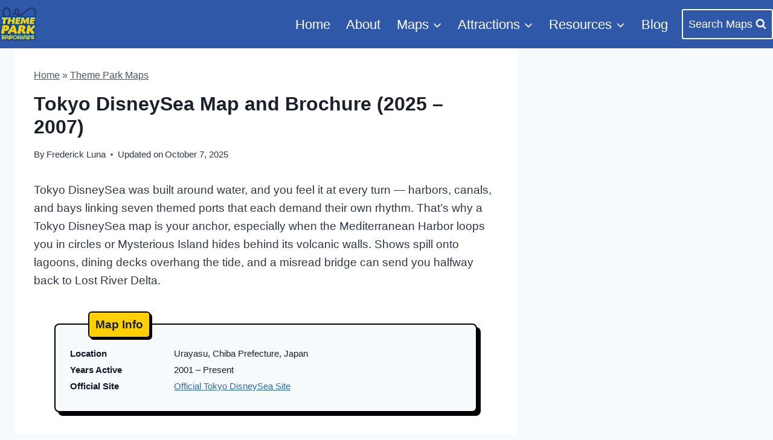

--- FILE ---
content_type: text/html; charset=UTF-8
request_url: https://www.themeparkbrochures.net/tokyo-disneysea-map-and-brochure/
body_size: 38435
content:
<!doctype html>
<html lang="en-US" prefix="og: https://ogp.me/ns#" class="no-js" itemtype="https://schema.org/Blog" itemscope>
<head><meta charset="UTF-8"><script>if(navigator.userAgent.match(/MSIE|Internet Explorer/i)||navigator.userAgent.match(/Trident\/7\..*?rv:11/i)){var href=document.location.href;if(!href.match(/[?&]nowprocket/)){if(href.indexOf("?")==-1){if(href.indexOf("#")==-1){document.location.href=href+"?nowprocket=1"}else{document.location.href=href.replace("#","?nowprocket=1#")}}else{if(href.indexOf("#")==-1){document.location.href=href+"&nowprocket=1"}else{document.location.href=href.replace("#","&nowprocket=1#")}}}}</script><script>(()=>{class RocketLazyLoadScripts{constructor(){this.v="2.0.4",this.userEvents=["keydown","keyup","mousedown","mouseup","mousemove","mouseover","mouseout","touchmove","touchstart","touchend","touchcancel","wheel","click","dblclick","input"],this.attributeEvents=["onblur","onclick","oncontextmenu","ondblclick","onfocus","onmousedown","onmouseenter","onmouseleave","onmousemove","onmouseout","onmouseover","onmouseup","onmousewheel","onscroll","onsubmit"]}async t(){this.i(),this.o(),/iP(ad|hone)/.test(navigator.userAgent)&&this.h(),this.u(),this.l(this),this.m(),this.k(this),this.p(this),this._(),await Promise.all([this.R(),this.L()]),this.lastBreath=Date.now(),this.S(this),this.P(),this.D(),this.O(),this.M(),await this.C(this.delayedScripts.normal),await this.C(this.delayedScripts.defer),await this.C(this.delayedScripts.async),await this.T(),await this.F(),await this.j(),await this.A(),window.dispatchEvent(new Event("rocket-allScriptsLoaded")),this.everythingLoaded=!0,this.lastTouchEnd&&await new Promise(t=>setTimeout(t,500-Date.now()+this.lastTouchEnd)),this.I(),this.H(),this.U(),this.W()}i(){this.CSPIssue=sessionStorage.getItem("rocketCSPIssue"),document.addEventListener("securitypolicyviolation",t=>{this.CSPIssue||"script-src-elem"!==t.violatedDirective||"data"!==t.blockedURI||(this.CSPIssue=!0,sessionStorage.setItem("rocketCSPIssue",!0))},{isRocket:!0})}o(){window.addEventListener("pageshow",t=>{this.persisted=t.persisted,this.realWindowLoadedFired=!0},{isRocket:!0}),window.addEventListener("pagehide",()=>{this.onFirstUserAction=null},{isRocket:!0})}h(){let t;function e(e){t=e}window.addEventListener("touchstart",e,{isRocket:!0}),window.addEventListener("touchend",function i(o){o.changedTouches[0]&&t.changedTouches[0]&&Math.abs(o.changedTouches[0].pageX-t.changedTouches[0].pageX)<10&&Math.abs(o.changedTouches[0].pageY-t.changedTouches[0].pageY)<10&&o.timeStamp-t.timeStamp<200&&(window.removeEventListener("touchstart",e,{isRocket:!0}),window.removeEventListener("touchend",i,{isRocket:!0}),"INPUT"===o.target.tagName&&"text"===o.target.type||(o.target.dispatchEvent(new TouchEvent("touchend",{target:o.target,bubbles:!0})),o.target.dispatchEvent(new MouseEvent("mouseover",{target:o.target,bubbles:!0})),o.target.dispatchEvent(new PointerEvent("click",{target:o.target,bubbles:!0,cancelable:!0,detail:1,clientX:o.changedTouches[0].clientX,clientY:o.changedTouches[0].clientY})),event.preventDefault()))},{isRocket:!0})}q(t){this.userActionTriggered||("mousemove"!==t.type||this.firstMousemoveIgnored?"keyup"===t.type||"mouseover"===t.type||"mouseout"===t.type||(this.userActionTriggered=!0,this.onFirstUserAction&&this.onFirstUserAction()):this.firstMousemoveIgnored=!0),"click"===t.type&&t.preventDefault(),t.stopPropagation(),t.stopImmediatePropagation(),"touchstart"===this.lastEvent&&"touchend"===t.type&&(this.lastTouchEnd=Date.now()),"click"===t.type&&(this.lastTouchEnd=0),this.lastEvent=t.type,t.composedPath&&t.composedPath()[0].getRootNode()instanceof ShadowRoot&&(t.rocketTarget=t.composedPath()[0]),this.savedUserEvents.push(t)}u(){this.savedUserEvents=[],this.userEventHandler=this.q.bind(this),this.userEvents.forEach(t=>window.addEventListener(t,this.userEventHandler,{passive:!1,isRocket:!0})),document.addEventListener("visibilitychange",this.userEventHandler,{isRocket:!0})}U(){this.userEvents.forEach(t=>window.removeEventListener(t,this.userEventHandler,{passive:!1,isRocket:!0})),document.removeEventListener("visibilitychange",this.userEventHandler,{isRocket:!0}),this.savedUserEvents.forEach(t=>{(t.rocketTarget||t.target).dispatchEvent(new window[t.constructor.name](t.type,t))})}m(){const t="return false",e=Array.from(this.attributeEvents,t=>"data-rocket-"+t),i="["+this.attributeEvents.join("],[")+"]",o="[data-rocket-"+this.attributeEvents.join("],[data-rocket-")+"]",s=(e,i,o)=>{o&&o!==t&&(e.setAttribute("data-rocket-"+i,o),e["rocket"+i]=new Function("event",o),e.setAttribute(i,t))};new MutationObserver(t=>{for(const n of t)"attributes"===n.type&&(n.attributeName.startsWith("data-rocket-")||this.everythingLoaded?n.attributeName.startsWith("data-rocket-")&&this.everythingLoaded&&this.N(n.target,n.attributeName.substring(12)):s(n.target,n.attributeName,n.target.getAttribute(n.attributeName))),"childList"===n.type&&n.addedNodes.forEach(t=>{if(t.nodeType===Node.ELEMENT_NODE)if(this.everythingLoaded)for(const i of[t,...t.querySelectorAll(o)])for(const t of i.getAttributeNames())e.includes(t)&&this.N(i,t.substring(12));else for(const e of[t,...t.querySelectorAll(i)])for(const t of e.getAttributeNames())this.attributeEvents.includes(t)&&s(e,t,e.getAttribute(t))})}).observe(document,{subtree:!0,childList:!0,attributeFilter:[...this.attributeEvents,...e]})}I(){this.attributeEvents.forEach(t=>{document.querySelectorAll("[data-rocket-"+t+"]").forEach(e=>{this.N(e,t)})})}N(t,e){const i=t.getAttribute("data-rocket-"+e);i&&(t.setAttribute(e,i),t.removeAttribute("data-rocket-"+e))}k(t){Object.defineProperty(HTMLElement.prototype,"onclick",{get(){return this.rocketonclick||null},set(e){this.rocketonclick=e,this.setAttribute(t.everythingLoaded?"onclick":"data-rocket-onclick","this.rocketonclick(event)")}})}S(t){function e(e,i){let o=e[i];e[i]=null,Object.defineProperty(e,i,{get:()=>o,set(s){t.everythingLoaded?o=s:e["rocket"+i]=o=s}})}e(document,"onreadystatechange"),e(window,"onload"),e(window,"onpageshow");try{Object.defineProperty(document,"readyState",{get:()=>t.rocketReadyState,set(e){t.rocketReadyState=e},configurable:!0}),document.readyState="loading"}catch(t){console.log("WPRocket DJE readyState conflict, bypassing")}}l(t){this.originalAddEventListener=EventTarget.prototype.addEventListener,this.originalRemoveEventListener=EventTarget.prototype.removeEventListener,this.savedEventListeners=[],EventTarget.prototype.addEventListener=function(e,i,o){o&&o.isRocket||!t.B(e,this)&&!t.userEvents.includes(e)||t.B(e,this)&&!t.userActionTriggered||e.startsWith("rocket-")||t.everythingLoaded?t.originalAddEventListener.call(this,e,i,o):(t.savedEventListeners.push({target:this,remove:!1,type:e,func:i,options:o}),"mouseenter"!==e&&"mouseleave"!==e||t.originalAddEventListener.call(this,e,t.savedUserEvents.push,o))},EventTarget.prototype.removeEventListener=function(e,i,o){o&&o.isRocket||!t.B(e,this)&&!t.userEvents.includes(e)||t.B(e,this)&&!t.userActionTriggered||e.startsWith("rocket-")||t.everythingLoaded?t.originalRemoveEventListener.call(this,e,i,o):t.savedEventListeners.push({target:this,remove:!0,type:e,func:i,options:o})}}J(t,e){this.savedEventListeners=this.savedEventListeners.filter(i=>{let o=i.type,s=i.target||window;return e!==o||t!==s||(this.B(o,s)&&(i.type="rocket-"+o),this.$(i),!1)})}H(){EventTarget.prototype.addEventListener=this.originalAddEventListener,EventTarget.prototype.removeEventListener=this.originalRemoveEventListener,this.savedEventListeners.forEach(t=>this.$(t))}$(t){t.remove?this.originalRemoveEventListener.call(t.target,t.type,t.func,t.options):this.originalAddEventListener.call(t.target,t.type,t.func,t.options)}p(t){let e;function i(e){return t.everythingLoaded?e:e.split(" ").map(t=>"load"===t||t.startsWith("load.")?"rocket-jquery-load":t).join(" ")}function o(o){function s(e){const s=o.fn[e];o.fn[e]=o.fn.init.prototype[e]=function(){return this[0]===window&&t.userActionTriggered&&("string"==typeof arguments[0]||arguments[0]instanceof String?arguments[0]=i(arguments[0]):"object"==typeof arguments[0]&&Object.keys(arguments[0]).forEach(t=>{const e=arguments[0][t];delete arguments[0][t],arguments[0][i(t)]=e})),s.apply(this,arguments),this}}if(o&&o.fn&&!t.allJQueries.includes(o)){const e={DOMContentLoaded:[],"rocket-DOMContentLoaded":[]};for(const t in e)document.addEventListener(t,()=>{e[t].forEach(t=>t())},{isRocket:!0});o.fn.ready=o.fn.init.prototype.ready=function(i){function s(){parseInt(o.fn.jquery)>2?setTimeout(()=>i.bind(document)(o)):i.bind(document)(o)}return"function"==typeof i&&(t.realDomReadyFired?!t.userActionTriggered||t.fauxDomReadyFired?s():e["rocket-DOMContentLoaded"].push(s):e.DOMContentLoaded.push(s)),o([])},s("on"),s("one"),s("off"),t.allJQueries.push(o)}e=o}t.allJQueries=[],o(window.jQuery),Object.defineProperty(window,"jQuery",{get:()=>e,set(t){o(t)}})}P(){const t=new Map;document.write=document.writeln=function(e){const i=document.currentScript,o=document.createRange(),s=i.parentElement;let n=t.get(i);void 0===n&&(n=i.nextSibling,t.set(i,n));const c=document.createDocumentFragment();o.setStart(c,0),c.appendChild(o.createContextualFragment(e)),s.insertBefore(c,n)}}async R(){return new Promise(t=>{this.userActionTriggered?t():this.onFirstUserAction=t})}async L(){return new Promise(t=>{document.addEventListener("DOMContentLoaded",()=>{this.realDomReadyFired=!0,t()},{isRocket:!0})})}async j(){return this.realWindowLoadedFired?Promise.resolve():new Promise(t=>{window.addEventListener("load",t,{isRocket:!0})})}M(){this.pendingScripts=[];this.scriptsMutationObserver=new MutationObserver(t=>{for(const e of t)e.addedNodes.forEach(t=>{"SCRIPT"!==t.tagName||t.noModule||t.isWPRocket||this.pendingScripts.push({script:t,promise:new Promise(e=>{const i=()=>{const i=this.pendingScripts.findIndex(e=>e.script===t);i>=0&&this.pendingScripts.splice(i,1),e()};t.addEventListener("load",i,{isRocket:!0}),t.addEventListener("error",i,{isRocket:!0}),setTimeout(i,1e3)})})})}),this.scriptsMutationObserver.observe(document,{childList:!0,subtree:!0})}async F(){await this.X(),this.pendingScripts.length?(await this.pendingScripts[0].promise,await this.F()):this.scriptsMutationObserver.disconnect()}D(){this.delayedScripts={normal:[],async:[],defer:[]},document.querySelectorAll("script[type$=rocketlazyloadscript]").forEach(t=>{t.hasAttribute("data-rocket-src")?t.hasAttribute("async")&&!1!==t.async?this.delayedScripts.async.push(t):t.hasAttribute("defer")&&!1!==t.defer||"module"===t.getAttribute("data-rocket-type")?this.delayedScripts.defer.push(t):this.delayedScripts.normal.push(t):this.delayedScripts.normal.push(t)})}async _(){await this.L();let t=[];document.querySelectorAll("script[type$=rocketlazyloadscript][data-rocket-src]").forEach(e=>{let i=e.getAttribute("data-rocket-src");if(i&&!i.startsWith("data:")){i.startsWith("//")&&(i=location.protocol+i);try{const o=new URL(i).origin;o!==location.origin&&t.push({src:o,crossOrigin:e.crossOrigin||"module"===e.getAttribute("data-rocket-type")})}catch(t){}}}),t=[...new Map(t.map(t=>[JSON.stringify(t),t])).values()],this.Y(t,"preconnect")}async G(t){if(await this.K(),!0!==t.noModule||!("noModule"in HTMLScriptElement.prototype))return new Promise(e=>{let i;function o(){(i||t).setAttribute("data-rocket-status","executed"),e()}try{if(navigator.userAgent.includes("Firefox/")||""===navigator.vendor||this.CSPIssue)i=document.createElement("script"),[...t.attributes].forEach(t=>{let e=t.nodeName;"type"!==e&&("data-rocket-type"===e&&(e="type"),"data-rocket-src"===e&&(e="src"),i.setAttribute(e,t.nodeValue))}),t.text&&(i.text=t.text),t.nonce&&(i.nonce=t.nonce),i.hasAttribute("src")?(i.addEventListener("load",o,{isRocket:!0}),i.addEventListener("error",()=>{i.setAttribute("data-rocket-status","failed-network"),e()},{isRocket:!0}),setTimeout(()=>{i.isConnected||e()},1)):(i.text=t.text,o()),i.isWPRocket=!0,t.parentNode.replaceChild(i,t);else{const i=t.getAttribute("data-rocket-type"),s=t.getAttribute("data-rocket-src");i?(t.type=i,t.removeAttribute("data-rocket-type")):t.removeAttribute("type"),t.addEventListener("load",o,{isRocket:!0}),t.addEventListener("error",i=>{this.CSPIssue&&i.target.src.startsWith("data:")?(console.log("WPRocket: CSP fallback activated"),t.removeAttribute("src"),this.G(t).then(e)):(t.setAttribute("data-rocket-status","failed-network"),e())},{isRocket:!0}),s?(t.fetchPriority="high",t.removeAttribute("data-rocket-src"),t.src=s):t.src="data:text/javascript;base64,"+window.btoa(unescape(encodeURIComponent(t.text)))}}catch(i){t.setAttribute("data-rocket-status","failed-transform"),e()}});t.setAttribute("data-rocket-status","skipped")}async C(t){const e=t.shift();return e?(e.isConnected&&await this.G(e),this.C(t)):Promise.resolve()}O(){this.Y([...this.delayedScripts.normal,...this.delayedScripts.defer,...this.delayedScripts.async],"preload")}Y(t,e){this.trash=this.trash||[];let i=!0;var o=document.createDocumentFragment();t.forEach(t=>{const s=t.getAttribute&&t.getAttribute("data-rocket-src")||t.src;if(s&&!s.startsWith("data:")){const n=document.createElement("link");n.href=s,n.rel=e,"preconnect"!==e&&(n.as="script",n.fetchPriority=i?"high":"low"),t.getAttribute&&"module"===t.getAttribute("data-rocket-type")&&(n.crossOrigin=!0),t.crossOrigin&&(n.crossOrigin=t.crossOrigin),t.integrity&&(n.integrity=t.integrity),t.nonce&&(n.nonce=t.nonce),o.appendChild(n),this.trash.push(n),i=!1}}),document.head.appendChild(o)}W(){this.trash.forEach(t=>t.remove())}async T(){try{document.readyState="interactive"}catch(t){}this.fauxDomReadyFired=!0;try{await this.K(),this.J(document,"readystatechange"),document.dispatchEvent(new Event("rocket-readystatechange")),await this.K(),document.rocketonreadystatechange&&document.rocketonreadystatechange(),await this.K(),this.J(document,"DOMContentLoaded"),document.dispatchEvent(new Event("rocket-DOMContentLoaded")),await this.K(),this.J(window,"DOMContentLoaded"),window.dispatchEvent(new Event("rocket-DOMContentLoaded"))}catch(t){console.error(t)}}async A(){try{document.readyState="complete"}catch(t){}try{await this.K(),this.J(document,"readystatechange"),document.dispatchEvent(new Event("rocket-readystatechange")),await this.K(),document.rocketonreadystatechange&&document.rocketonreadystatechange(),await this.K(),this.J(window,"load"),window.dispatchEvent(new Event("rocket-load")),await this.K(),window.rocketonload&&window.rocketonload(),await this.K(),this.allJQueries.forEach(t=>t(window).trigger("rocket-jquery-load")),await this.K(),this.J(window,"pageshow");const t=new Event("rocket-pageshow");t.persisted=this.persisted,window.dispatchEvent(t),await this.K(),window.rocketonpageshow&&window.rocketonpageshow({persisted:this.persisted})}catch(t){console.error(t)}}async K(){Date.now()-this.lastBreath>45&&(await this.X(),this.lastBreath=Date.now())}async X(){return document.hidden?new Promise(t=>setTimeout(t)):new Promise(t=>requestAnimationFrame(t))}B(t,e){return e===document&&"readystatechange"===t||(e===document&&"DOMContentLoaded"===t||(e===window&&"DOMContentLoaded"===t||(e===window&&"load"===t||e===window&&"pageshow"===t)))}static run(){(new RocketLazyLoadScripts).t()}}RocketLazyLoadScripts.run()})();</script>
	
	<meta name="viewport" content="width=device-width, initial-scale=1, minimum-scale=1">
	

<!-- Search Engine Optimization by Rank Math PRO - https://rankmath.com/ -->
<title>Tokyo DisneySea Map and Brochure (2025 - 2007) | ThemeParkBrochures.net</title>
<link data-rocket-prefetch href="https://scripts.grow.me" rel="dns-prefetch">
<link data-rocket-prefetch href="https://exchange.mediavine.com" rel="dns-prefetch">
<link data-rocket-prefetch href="https://scripts.mediavine.com" rel="dns-prefetch">
<link data-rocket-prefetch href="https://securepubads.g.doubleclick.net" rel="dns-prefetch">
<link data-rocket-prefetch href="https://eu-us.consentmanager.net" rel="dns-prefetch">
<link data-rocket-prefetch href="https://eu-us-cdn.consentmanager.net" rel="dns-prefetch">
<style id="wpr-usedcss">.glightbox-container{width:100%;height:100%;position:fixed;top:0;left:0;z-index:999999!important;overflow:hidden;-ms-touch-action:none;touch-action:none;-webkit-text-size-adjust:100%;-moz-text-size-adjust:100%;-ms-text-size-adjust:100%;text-size-adjust:100%;-webkit-backface-visibility:hidden;backface-visibility:hidden;outline:0}.glightbox-container .gslide{width:100%;position:absolute;-webkit-user-select:none;-moz-user-select:none;-ms-user-select:none;user-select:none;display:-webkit-box;display:-ms-flexbox;display:flex;-webkit-box-align:center;-ms-flex-align:center;align-items:center;-webkit-box-pack:center;-ms-flex-pack:center;justify-content:center;opacity:0}.glightbox-container .gslide.current{opacity:1;z-index:99999;position:relative}.glightbox-container .gslide.prev{opacity:1;z-index:9999}.glightbox-container .ginner-container{position:relative;width:100%;display:-webkit-box;display:-ms-flexbox;display:flex;-webkit-box-pack:center;-ms-flex-pack:center;justify-content:center;-webkit-box-orient:vertical;-webkit-box-direction:normal;-ms-flex-direction:column;flex-direction:column;max-width:100%;margin:auto;height:100vh}.glightbox-container .ginner-container.gvideo-container{width:100%}.gslide iframe,.gslide video{outline:0!important;border:none;min-height:165px;-webkit-overflow-scrolling:touch;-ms-touch-action:auto;touch-action:auto}.gslide:not(.current){pointer-events:none}.gslide-image{-webkit-box-align:center;-ms-flex-align:center;align-items:center}.gslide-image img{max-height:100vh;display:block;padding:0;float:none;outline:0;border:none;-webkit-user-select:none;-moz-user-select:none;-ms-user-select:none;user-select:none;max-width:100vw;width:auto;height:auto;-o-object-fit:cover;object-fit:cover;-ms-touch-action:none;touch-action:none;margin:auto;min-width:200px}.gslide-image img.zoomable{position:relative}.gslide-image img.dragging{cursor:-webkit-grabbing!important;cursor:grabbing!important;-webkit-transition:none;transition:none}.gslide-inline{background:#fff;text-align:left;max-height:calc(100vh - 40px);overflow:auto;max-width:100%;margin:auto}.gslide-inline .ginlined-content{padding:20px;width:100%}.gslide-inline .dragging{cursor:-webkit-grabbing!important;cursor:grabbing!important;-webkit-transition:none;transition:none}.ginlined-content{overflow:auto;display:block!important;opacity:1}.gslide-media{display:-webkit-box;display:-ms-flexbox;display:flex;width:auto}.zoomed .gslide-media{-webkit-box-shadow:none!important;box-shadow:none!important}.gslide-description{position:relative;-webkit-box-flex:1;-ms-flex:1 0 100%;flex:1 0 100%}.gslide-description.description-bottom,.gslide-description.description-top{margin:0 auto;width:100%}.gslide-description p{margin-bottom:12px}.gslide-description p:last-child{margin-bottom:0}.zoomed .gslide-description{display:none}.glightbox-mobile .glightbox-container .gslide-description{height:auto!important;width:100%;position:absolute;bottom:0;padding:19px 11px;max-width:100vw!important;-webkit-box-ordinal-group:3!important;-ms-flex-order:2!important;order:2!important;max-height:78vh;overflow:auto!important;background:-webkit-gradient(linear,left top,left bottom,from(rgba(0,0,0,0)),to(rgba(0,0,0,.75)));background:linear-gradient(to bottom,rgba(0,0,0,0) 0,rgba(0,0,0,.75) 100%);-webkit-transition:opacity .3s linear;transition:opacity .3s linear;padding-bottom:50px}.glightbox-mobile .glightbox-container .gslide-title{color:#fff;font-size:1em}.glightbox-mobile .glightbox-container .gslide-desc{color:#a1a1a1}.glightbox-mobile .glightbox-container .gslide-desc a{color:#fff;font-weight:700}.glightbox-mobile .glightbox-container .gslide-desc *{color:inherit}.glightbox-mobile .glightbox-container .gslide-desc .desc-more{color:#fff;opacity:.4}.gdesc-open .gslide-media{-webkit-transition:opacity .5s;transition:opacity .5s ease;opacity:.4}.gdesc-open .gdesc-inner{padding-bottom:30px}.gdesc-closed .gslide-media{-webkit-transition:opacity .5s;transition:opacity .5s ease;opacity:1}.greset{-webkit-transition:.3s;transition:all .3s ease}.gabsolute{position:absolute}.glightbox-desc{display:none!important}.glightbox-open{overflow:hidden}.gloader{height:25px;width:25px;-webkit-animation:.8s linear infinite lightboxLoader;animation:.8s linear infinite lightboxLoader;border:2px solid #fff;border-right-color:transparent;border-radius:50%;position:absolute;display:block;z-index:9999;left:0;right:0;margin:0 auto;top:47%}.goverlay{width:100%;height:calc(100vh + 1px);position:fixed;top:-1px;left:0;background:var(--glightbox-main-color);will-change:opacity}.glightbox-mobile .goverlay{background:var(--glightbox-main-color)}.gclose,.gnext,.gprev{z-index:99999;cursor:pointer;width:26px;height:44px;border:none;display:-webkit-box;display:-ms-flexbox;display:flex;-webkit-box-pack:center;-ms-flex-pack:center;justify-content:center;-webkit-box-align:center;-ms-flex-align:center;align-items:center;-webkit-box-orient:vertical;-webkit-box-direction:normal;-ms-flex-direction:column;flex-direction:column;box-shadow:none}.glightbox-container:not(.specificity) .gclose,.glightbox-container:not(.specificity) .gnext,.glightbox-container:not(.specificity) .gprev{padding:0}.gclose svg,.gnext svg,.gprev svg{display:block;width:25px;height:auto;margin:0;padding:0}.gclose.disabled,.gnext.disabled,.gprev.disabled{opacity:.1}.gbtn.focused{outline:#0f3d81 solid 2px}.glightbox-closing .gclose,.glightbox-closing .gnext,.glightbox-closing .gprev{opacity:0!important}.glightbox-button-hidden:not(.specificity){display:none}.glightbox-container .gslide-description{background:0 0}.glightbox-container .gdesc-inner{padding:22px 20px}.glightbox-container .gdesc-inner>:first-child{margin-top:0}.glightbox-container .gdesc-inner>*{margin-bottom:.8em}.glightbox-container .gdesc-inner>:last-child{margin-bottom:0}.glightbox-container .gslide-title{font-size:1em;font-weight:400;color:var(--glightbox-text-color);display:none}.glightbox-container .gslide-desc{font-size:.86em;margin-bottom:0;color:var(--glightbox-text-color)}.glightbox-container .gclose,.glightbox-container .gnext,.glightbox-container .gprev{background-color:var(--glightbox-nav-bg-color);border-radius:4px;box-shadow:none}.glightbox-container .gclose path,.glightbox-container .gnext path,.glightbox-container .gprev path{fill:var(--glightbox-nav-color)}.glightbox-container .gprev{position:absolute;top:-100%;left:30px;width:40px;height:50px}.glightbox-container .gnext{position:absolute;top:-100%;right:30px;width:40px;height:50px}.glightbox-container .gclose{width:35px;height:35px;top:15px;right:10px;position:absolute}.glightbox-container .gclose svg{width:18px;height:auto}.glightbox-container .gclose:hover{opacity:1}@-webkit-keyframes lightboxLoader{0%{-webkit-transform:rotate(0);transform:rotate(0)}100%{-webkit-transform:rotate(360deg);transform:rotate(360deg)}}@keyframes lightboxLoader{0%{-webkit-transform:rotate(0);transform:rotate(0)}100%{-webkit-transform:rotate(360deg);transform:rotate(360deg)}}@media (min-width:769px){.glightbox-container .ginner-container{width:auto;height:auto;-webkit-box-orient:horizontal;-webkit-box-direction:normal;-ms-flex-direction:row;flex-direction:row}.gslide-image img{max-height:97vh;max-width:100%}.gslide-image img.zoomable{cursor:-webkit-zoom-in;cursor:zoom-in}.zoomed .gslide-image img.zoomable{cursor:-webkit-grab;cursor:grab}.gslide-inline{max-height:95vh}.glightbox-open{height:auto}.goverlay{background:var(--glightbox-main-overlay)}.glightbox-container .gslide-media{-webkit-box-shadow:var(--glightbox-image-shadow);box-shadow:var(--glightbox-image-shadow)}.glightbox-container .gclose,.glightbox-container .gnext,.glightbox-container .gprev{background-color:var(--glightbox-nav-bg-color)}.glightbox-container .gclose:hover,.glightbox-container .gnext:hover,.glightbox-container .gprev:hover{background-color:var(--glightbox-nav-bg-hover-color)}.glightbox-container .gprev{top:45%}.glightbox-container .gnext{top:45%}}@media (max-width:768px){.glightbox-container:not(.specificity) .gprev{top:45%;opacity:.4}.glightbox-container:not(.specificity) .gnext{top:45%;opacity:.4}}@media (min-width:992px){.glightbox-container .gclose{opacity:.7;right:20px}}@media screen and (max-height:420px){.goverlay{background:var(--glightbox-main-color)}}img:is([sizes=auto i],[sizes^="auto," i]){contain-intrinsic-size:3000px 1500px}.wp-block-kadence-column.kb-section-dir-horizontal>.kt-inside-inner-col>.wp-block-kadence-column{flex:1}.wp-block-kadence-column.kb-section-dir-horizontal .wp-block-kadence-advancedgallery{flex:1}.wp-block-kadence-column{display:flex;flex-direction:column;z-index:1;min-width:0;min-height:0}.kt-inside-inner-col{flex-direction:column;border:0 solid transparent;position:relative;transition:all .3s ease}body.admin-bar{--kb-admin-bar-visible:34px}@media screen and (max-width:782px){body.admin-bar{--kb-admin-bar-visible:46px}}.kb-row-layout-wrap{position:relative;border:0 solid transparent}.kb-row-layout-wrap:before{clear:both;display:table;content:""}.kt-row-column-wrap{display:grid;grid-template-columns:minmax(0,1fr);gap:var(--global-row-gutter-md,2rem) var(--global-row-gutter-md,2rem);grid-auto-rows:minmax(min-content,max-content);z-index:1;position:relative}:where(.kb-row-layout-wrap:has(.wp-block-kadence-navigation)){z-index:49}:where(header .kb-row-layout-wrap:has(.wp-block-kadence-navigation)){z-index:1000}img.emoji{display:inline!important;border:none!important;box-shadow:none!important;height:1em!important;width:1em!important;margin:0 .07em!important;vertical-align:-.1em!important;background:0 0!important;padding:0!important}:root{--wp-block-synced-color:#7a00df;--wp-block-synced-color--rgb:122,0,223;--wp-bound-block-color:var(--wp-block-synced-color);--wp-editor-canvas-background:#ddd;--wp-admin-theme-color:#007cba;--wp-admin-theme-color--rgb:0,124,186;--wp-admin-theme-color-darker-10:#006ba1;--wp-admin-theme-color-darker-10--rgb:0,107,160.5;--wp-admin-theme-color-darker-20:#005a87;--wp-admin-theme-color-darker-20--rgb:0,90,135;--wp-admin-border-width-focus:2px}@media (min-resolution:192dpi){:root{--wp-admin-border-width-focus:1.5px}}.wp-element-button{cursor:pointer}:root{--wp--preset--font-size--normal:16px;--wp--preset--font-size--huge:42px}.screen-reader-text{border:0;clip-path:inset(50%);height:1px;margin:-1px;overflow:hidden;padding:0;position:absolute;width:1px;word-wrap:normal!important}.screen-reader-text:focus{background-color:#ddd;clip-path:none;color:#444;display:block;font-size:1em;height:auto;left:5px;line-height:normal;padding:15px 23px 14px;text-decoration:none;top:5px;width:auto;z-index:100000}html :where(.has-border-color){border-style:solid}html :where([style*=border-top-color]){border-top-style:solid}html :where([style*=border-right-color]){border-right-style:solid}html :where([style*=border-bottom-color]){border-bottom-style:solid}html :where([style*=border-left-color]){border-left-style:solid}html :where([style*=border-width]){border-style:solid}html :where([style*=border-top-width]){border-top-style:solid}html :where([style*=border-right-width]){border-right-style:solid}html :where([style*=border-bottom-width]){border-bottom-style:solid}html :where([style*=border-left-width]){border-left-style:solid}html :where(img[class*=wp-image-]){height:auto;max-width:100%}:where(figure){margin:0 0 1em}html :where(.is-position-sticky){--wp-admin--admin-bar--position-offset:var(--wp-admin--admin-bar--height,0px)}@media screen and (max-width:600px){html :where(.is-position-sticky){--wp-admin--admin-bar--position-offset:0px}}.wp-block-file{box-sizing:border-box}.wp-block-file:not(.wp-element-button){font-size:.8em}.wp-block-file *+.wp-block-file__button{margin-left:.75em}:where(.wp-block-file){margin-bottom:1.5em}.wp-block-file__embed{margin-bottom:1em}:where(.wp-block-file__button){border-radius:2em;display:inline-block;padding:.5em 1em}:where(.wp-block-file__button):where(a):active,:where(.wp-block-file__button):where(a):focus,:where(.wp-block-file__button):where(a):hover,:where(.wp-block-file__button):where(a):visited{box-shadow:none;color:#fff;opacity:.85;text-decoration:none}:root :where(p.has-background){padding:1.25em 2.375em}:where(p.has-text-color:not(.has-link-color)) a{color:inherit}:root{--wp--preset--aspect-ratio--square:1;--wp--preset--aspect-ratio--4-3:4/3;--wp--preset--aspect-ratio--3-4:3/4;--wp--preset--aspect-ratio--3-2:3/2;--wp--preset--aspect-ratio--2-3:2/3;--wp--preset--aspect-ratio--16-9:16/9;--wp--preset--aspect-ratio--9-16:9/16;--wp--preset--color--black:#000000;--wp--preset--color--cyan-bluish-gray:#abb8c3;--wp--preset--color--white:#ffffff;--wp--preset--color--pale-pink:#f78da7;--wp--preset--color--vivid-red:#cf2e2e;--wp--preset--color--luminous-vivid-orange:#ff6900;--wp--preset--color--luminous-vivid-amber:#fcb900;--wp--preset--color--light-green-cyan:#7bdcb5;--wp--preset--color--vivid-green-cyan:#00d084;--wp--preset--color--pale-cyan-blue:#8ed1fc;--wp--preset--color--vivid-cyan-blue:#0693e3;--wp--preset--color--vivid-purple:#9b51e0;--wp--preset--color--theme-palette-1:var(--global-palette1);--wp--preset--color--theme-palette-2:var(--global-palette2);--wp--preset--color--theme-palette-3:var(--global-palette3);--wp--preset--color--theme-palette-4:var(--global-palette4);--wp--preset--color--theme-palette-5:var(--global-palette5);--wp--preset--color--theme-palette-6:var(--global-palette6);--wp--preset--color--theme-palette-7:var(--global-palette7);--wp--preset--color--theme-palette-8:var(--global-palette8);--wp--preset--color--theme-palette-9:var(--global-palette9);--wp--preset--color--theme-palette-10:var(--global-palette10);--wp--preset--color--theme-palette-11:var(--global-palette11);--wp--preset--color--theme-palette-12:var(--global-palette12);--wp--preset--color--theme-palette-13:var(--global-palette13);--wp--preset--color--theme-palette-14:var(--global-palette14);--wp--preset--color--theme-palette-15:var(--global-palette15);--wp--preset--gradient--vivid-cyan-blue-to-vivid-purple:linear-gradient(135deg,rgb(6, 147, 227) 0%,rgb(155, 81, 224) 100%);--wp--preset--gradient--light-green-cyan-to-vivid-green-cyan:linear-gradient(135deg,rgb(122, 220, 180) 0%,rgb(0, 208, 130) 100%);--wp--preset--gradient--luminous-vivid-amber-to-luminous-vivid-orange:linear-gradient(135deg,rgb(252, 185, 0) 0%,rgb(255, 105, 0) 100%);--wp--preset--gradient--luminous-vivid-orange-to-vivid-red:linear-gradient(135deg,rgb(255, 105, 0) 0%,rgb(207, 46, 46) 100%);--wp--preset--gradient--very-light-gray-to-cyan-bluish-gray:linear-gradient(135deg,rgb(238, 238, 238) 0%,rgb(169, 184, 195) 100%);--wp--preset--gradient--cool-to-warm-spectrum:linear-gradient(135deg,rgb(74, 234, 220) 0%,rgb(151, 120, 209) 20%,rgb(207, 42, 186) 40%,rgb(238, 44, 130) 60%,rgb(251, 105, 98) 80%,rgb(254, 248, 76) 100%);--wp--preset--gradient--blush-light-purple:linear-gradient(135deg,rgb(255, 206, 236) 0%,rgb(152, 150, 240) 100%);--wp--preset--gradient--blush-bordeaux:linear-gradient(135deg,rgb(254, 205, 165) 0%,rgb(254, 45, 45) 50%,rgb(107, 0, 62) 100%);--wp--preset--gradient--luminous-dusk:linear-gradient(135deg,rgb(255, 203, 112) 0%,rgb(199, 81, 192) 50%,rgb(65, 88, 208) 100%);--wp--preset--gradient--pale-ocean:linear-gradient(135deg,rgb(255, 245, 203) 0%,rgb(182, 227, 212) 50%,rgb(51, 167, 181) 100%);--wp--preset--gradient--electric-grass:linear-gradient(135deg,rgb(202, 248, 128) 0%,rgb(113, 206, 126) 100%);--wp--preset--gradient--midnight:linear-gradient(135deg,rgb(2, 3, 129) 0%,rgb(40, 116, 252) 100%);--wp--preset--font-size--small:var(--global-font-size-small);--wp--preset--font-size--medium:var(--global-font-size-medium);--wp--preset--font-size--large:var(--global-font-size-large);--wp--preset--font-size--x-large:42px;--wp--preset--font-size--larger:var(--global-font-size-larger);--wp--preset--font-size--xxlarge:var(--global-font-size-xxlarge);--wp--preset--spacing--20:0.44rem;--wp--preset--spacing--30:0.67rem;--wp--preset--spacing--40:1rem;--wp--preset--spacing--50:1.5rem;--wp--preset--spacing--60:2.25rem;--wp--preset--spacing--70:3.38rem;--wp--preset--spacing--80:5.06rem;--wp--preset--shadow--natural:6px 6px 9px rgba(0, 0, 0, .2);--wp--preset--shadow--deep:12px 12px 50px rgba(0, 0, 0, .4);--wp--preset--shadow--sharp:6px 6px 0px rgba(0, 0, 0, .2);--wp--preset--shadow--outlined:6px 6px 0px -3px rgb(255, 255, 255),6px 6px rgb(0, 0, 0);--wp--preset--shadow--crisp:6px 6px 0px rgb(0, 0, 0)}:where(.is-layout-flex){gap:.5em}:where(.is-layout-grid){gap:.5em}:where(.wp-block-columns.is-layout-flex){gap:2em}:where(.wp-block-columns.is-layout-grid){gap:2em}:where(.wp-block-post-template.is-layout-flex){gap:1.25em}:where(.wp-block-post-template.is-layout-grid){gap:1.25em}.wp-block-file__button{background:#32373c;color:#fff;text-decoration:none}html{line-height:1.15;-webkit-text-size-adjust:100%}body{margin:0}main{display:block;min-width:0}h1{font-size:2em;margin:.67em 0}a{background-color:rgba(0,0,0,0)}b,strong{font-weight:700}code{font-family:monospace,monospace;font-size:1em}small{font-size:80%}sub{font-size:75%;line-height:0;position:relative;vertical-align:baseline}sub{bottom:-.25em}img{border-style:none}button,input,optgroup,select,textarea{font-size:100%;margin:0}button,input{overflow:visible}button,select{text-transform:none}[type=button],[type=reset],[type=submit],button{-webkit-appearance:button}legend{box-sizing:border-box;color:inherit;display:table;max-width:100%;padding:0;white-space:normal}progress{vertical-align:baseline}textarea{overflow:auto}[type=checkbox],[type=radio]{box-sizing:border-box;padding:0}[type=number]::-webkit-inner-spin-button,[type=number]::-webkit-outer-spin-button{height:auto}[type=search]{-webkit-appearance:textfield;outline-offset:-2px}[type=search]::-webkit-search-decoration{-webkit-appearance:none}::-webkit-file-upload-button{-webkit-appearance:button;font:inherit}template{display:none}[hidden]{display:none}:root{--global-gray-400:#CBD5E0;--global-gray-500:#A0AEC0;--global-xs-spacing:1em;--global-sm-spacing:1.5rem;--global-md-spacing:2rem;--global-lg-spacing:2.5em;--global-xl-spacing:3.5em;--global-xxl-spacing:5rem;--global-edge-spacing:1.5rem;--global-boxed-spacing:2rem;--global-font-size-small:clamp(0.8rem, 0.73rem + 0.217vw, 0.9rem);--global-font-size-medium:clamp(1.1rem, 0.995rem + 0.326vw, 1.25rem);--global-font-size-large:clamp(1.75rem, 1.576rem + 0.543vw, 2rem);--global-font-size-larger:clamp(2rem, 1.6rem + 1vw, 2.5rem);--global-font-size-xxlarge:clamp(2.25rem, 1.728rem + 1.63vw, 3rem)}h1,h2,h3,h4{padding:0;margin:0}h1 a,h2 a,h3 a,h4 a{color:inherit;text-decoration:none}em,i{font-style:italic}address{margin:0 0 1.5em}code,tt{font-family:Monaco,Consolas,"Andale Mono","DejaVu Sans Mono",monospace;font-size:.8rem}html{box-sizing:border-box}*,::after,::before{box-sizing:inherit}ol,ul{margin:0 0 1.5em 1.5em;padding:0}ul{list-style:disc}ol{list-style:decimal}li>ol,li>ul{margin-bottom:0;margin-left:1.5em}dt{font-weight:700}dd{margin:0 1.5em 1.5em}img{display:block;height:auto;max-width:100%}figure{margin:.5em 0}table{margin:0 0 1.5em;width:100%}a{color:var(--global-palette-highlight);text-underline-offset:.1em;transition:all .1s linear}a:active,a:focus,a:hover{color:var(--global-palette-highlight-alt);text-underline-offset:.25em}a:active,a:hover{outline:0}.inner-link-style-normal a:not(.button),.widget-area.inner-link-style-normal a:not(.button){text-decoration:underline}.screen-reader-text{clip:rect(1px,1px,1px,1px);position:absolute!important;height:1px;width:1px;overflow:hidden;word-wrap:normal!important}.screen-reader-text:focus{background-color:#f1f1f1;border-radius:3px;box-shadow:0 0 2px 2px rgba(0,0,0,.6);clip:auto!important;color:#21759b;display:block;font-size:.875rem;font-weight:700;height:auto;left:5px;line-height:normal;padding:15px 23px 14px;text-decoration:none;top:5px;width:auto;z-index:100000}:where(html:not(.no-js)) .hide-focus-outline :focus{outline:0}#primary[tabindex="-1"]:focus{outline:0}textarea{width:100%}input[type=email],input[type=number],input[type=password],input[type=search],input[type=text],input[type=url],textarea{-webkit-appearance:none;color:var(--global-palette5);border:1px solid var(--global-gray-400);border-radius:3px;padding:.4em .5em;max-width:100%;background:var(--global-palette9);box-shadow:0 0 0 -7px transparent}::-webkit-input-placeholder{color:var(--global-palette6)}::-moz-placeholder{color:var(--global-palette6);opacity:1}::placeholder{color:var(--global-palette6)}input[type=email]:focus,input[type=number]:focus,input[type=password]:focus,input[type=search]:focus,input[type=text]:focus,input[type=url]:focus,textarea:focus{color:var(--global-palette3);border-color:var(--global-palette6);outline:0;box-shadow:0 5px 15px -7px rgba(0,0,0,.1)}select{border:1px solid var(--global-gray-400);background-size:16px 100%;padding:.2em 35px .2em .5em;background:var(--global-palette9) url([data-uri]) no-repeat 98% 50%;-moz-appearance:none;-webkit-appearance:none;appearance:none;box-shadow:none;outline:0;box-shadow:0 0 0 -7px transparent}select::-ms-expand{display:none}select:focus{color:var(--global-palette3);border-color:var(--global-palette6);background-color:var(--global-palette9);box-shadow:0 5px 15px -7px rgba(0,0,0,.1);outline:0}select:focus option{color:#333}.search-form{position:relative}.search-form input.search-field,.search-form input[type=search]{padding-right:60px;width:100%}.search-form .search-submit[type=submit]{top:0;right:0;bottom:0;position:absolute;color:transparent;background:rgba(0,0,0,0);z-index:2;width:50px;border:0;padding:8px 12px 7px;border-radius:0;box-shadow:none;overflow:hidden}.search-form .search-submit[type=submit]:focus,.search-form .search-submit[type=submit]:hover{color:transparent;background:rgba(0,0,0,0);box-shadow:none}.search-form .kadence-search-icon-wrap{position:absolute;right:0;top:0;height:100%;width:50px;padding:0;text-align:center;background:0 0;z-index:3;cursor:pointer;pointer-events:none;color:var(--global-palette6);text-shadow:none;display:flex;align-items:center;justify-content:center}.search-form .search-submit[type=submit]:hover~.kadence-search-icon-wrap{color:var(--global-palette4)}body.rtl .search-form .button[type=submit],body.rtl .search-form .kadence-search-icon-wrap{left:0;right:auto}body.rtl .search-form input.search-field,body.rtl .search-form input[type=search]{padding-right:.5em;padding-left:60px}fieldset{padding:.625em 1.425em;border:1px solid var(--global-gray-500);margin-top:1.2em;margin-bottom:1.2em}legend{font-weight:700}.button,.wp-element-button,button,input[type=button],input[type=reset],input[type=submit]{border-radius:3px;background:var(--global-palette-btn-bg);color:var(--global-palette-btn);padding:.4em 1em;border:0;font-size:1.125rem;line-height:1.6;display:inline-block;font-family:inherit;cursor:pointer;text-decoration:none;transition:all .2s ease;box-shadow:0 0 0 -7px transparent}.button:visited,.wp-element-button:visited,button:visited,input[type=button]:visited,input[type=reset]:visited,input[type=submit]:visited{background:var(--global-palette-btn-bg);color:var(--global-palette-btn)}.button:active,.button:focus,.button:hover,.wp-element-button:active,.wp-element-button:focus,.wp-element-button:hover,button:active,button:focus,button:hover,input[type=button]:active,input[type=button]:focus,input[type=button]:hover,input[type=reset]:active,input[type=reset]:focus,input[type=reset]:hover,input[type=submit]:active,input[type=submit]:focus,input[type=submit]:hover{color:var(--global-palette-btn-hover);background:var(--global-palette-btn-bg-hover);box-shadow:0 15px 25px -7px rgba(0,0,0,.1)}.button.disabled,.button:disabled,.wp-element-button.disabled,.wp-element-button:disabled,button.disabled,button:disabled,input[type=button].disabled,input[type=button]:disabled,input[type=reset].disabled,input[type=reset]:disabled,input[type=submit].disabled,input[type=submit]:disabled{cursor:not-allowed;opacity:.5}.kadence-svg-iconset{display:inline-flex;align-self:center}.kadence-svg-iconset svg{height:1em;width:1em}.kadence-svg-iconset.svg-baseline svg{top:.125em;position:relative}.kt-clear::after,.kt-clear::before{content:" ";display:table}.kt-clear::after{clear:both}#wpadminbar{position:fixed!important}.content-area{margin:var(--global-xxl-spacing) 0}.entry-content{word-break:break-word}.entry-content table{word-break:normal}.body{overflow-x:hidden}.scroll a *,a.scroll *{pointer-events:none}.content-vertical-padding-hide .content-area{margin-top:0;margin-bottom:0}.site-container{margin:0 auto;padding:0 var(--global-content-edge-padding)}.content-bg{background:#fff}@media screen and (min-width:1025px){.has-sidebar .content-container{display:grid;grid-template-columns:5fr 2fr;grid-gap:var(--global-xl-spacing);justify-content:center}#secondary{grid-column:2;grid-row:1;min-width:0}}#kt-scroll-up,#kt-scroll-up-reader{position:fixed;transform:translateY(40px);transition:all .2s ease;opacity:0;z-index:1000;display:flex;cursor:pointer}#kt-scroll-up *,#kt-scroll-up-reader *{pointer-events:none}#kt-scroll-up.scroll-visible{transform:translateY(0);opacity:1}#kt-scroll-up-reader{transform:translateY(0);transition:all 0s ease}#kt-scroll-up-reader:not(:focus){clip:rect(1px,1px,1px,1px);height:1px;width:1px;overflow:hidden;word-wrap:normal!important}#kt-scroll-up-reader:focus{transform:translateY(0);opacity:1;box-shadow:none;z-index:1001}#wrapper{overflow:hidden;overflow:clip}.kadence-scrollbar-fixer{margin-right:var(--scrollbar-offset,unset)}.kadence-scrollbar-fixer .item-is-fixed{right:var(--scrollbar-offset,0)}body.footer-on-bottom #wrapper{min-height:100vh;display:flex;flex-direction:column}body.footer-on-bottom.admin-bar #wrapper{min-height:calc(100vh - 32px)}body.footer-on-bottom #inner-wrap{flex:1 0 auto}:root{--global-palette1:#2B6CB0;--global-palette2:#215387;--global-palette3:#1A202C;--global-palette4:#2D3748;--global-palette5:#4A5568;--global-palette6:#718096;--global-palette7:#EDF2F7;--global-palette8:#F7FAFC;--global-palette9:#ffffff;--global-palette10:oklch(from var(--global-palette1) calc(l + 0.10 * (1 - l)) calc(c * 1.00) calc(h + 180) / 100%);--global-palette11:#13612e;--global-palette12:#1159af;--global-palette13:#b82105;--global-palette14:#f7630c;--global-palette15:#f5a524;--global-palette9rgb:255,255,255;--global-palette-highlight:var(--global-palette1);--global-palette-highlight-alt:var(--global-palette2);--global-palette-highlight-alt2:var(--global-palette9);--global-palette-btn-bg:var(--global-palette1);--global-palette-btn-bg-hover:var(--global-palette2);--global-palette-btn:var(--global-palette9);--global-palette-btn-hover:var(--global-palette9);--global-palette-btn-sec-bg:var(--global-palette7);--global-palette-btn-sec-bg-hover:var(--global-palette2);--global-palette-btn-sec:var(--global-palette3);--global-palette-btn-sec-hover:var(--global-palette9);--global-body-font-family:-apple-system,BlinkMacSystemFont,"Segoe UI",Roboto,Oxygen-Sans,Ubuntu,Cantarell,"Helvetica Neue",sans-serif,"Apple Color Emoji","Segoe UI Emoji","Segoe UI Symbol";--global-heading-font-family:inherit;--global-primary-nav-font-family:inherit;--global-fallback-font:sans-serif;--global-display-fallback-font:sans-serif;--global-content-width:1290px;--global-content-wide-width:calc(1290px + 230px);--global-content-narrow-width:842px;--global-content-edge-padding:1.5rem;--global-content-boxed-padding:2rem;--global-calc-content-width:calc(1290px - var(--global-content-edge-padding) - var(--global-content-edge-padding) );--wp--style--global--content-size:var(--global-calc-content-width)}.wp-site-blocks{--global-vw:calc( 100vw - ( 0.5 * var(--scrollbar-offset)))}body{background:var(--global-palette8)}body,input,optgroup,select,textarea{font-style:normal;font-weight:400;font-size:19px;line-height:1.6;font-family:var(--global-body-font-family);color:var(--global-palette4)}.content-bg{background:var(--global-palette9)}h1,h2,h3,h4{font-family:var(--global-heading-font-family)}h1{font-style:normal;font-weight:700;font-size:32px;line-height:1.2;color:var(--global-palette3)}h2{font-style:normal;font-weight:700;font-size:28px;line-height:1.2;color:var(--global-palette3)}h3{font-style:normal;font-weight:700;font-size:24px;line-height:1.2;color:var(--global-palette3)}h4{font-style:normal;font-weight:700;font-size:22px;line-height:1.2;color:var(--global-palette4)}.comments-area,.site-container{max-width:var(--global-content-width)}.content-area{margin-top:5rem;margin-bottom:5rem}.entry-content-wrap{padding:2rem}.entry.single-entry{box-shadow:0 15px 15px -10px rgba(0,0,0,.05)}.primary-sidebar.widget-area .widget{margin-bottom:1.5em;color:var(--global-palette4)}.button,button,input[type=button],input[type=reset],input[type=submit]{box-shadow:0 0 0 -7px transparent}.button:active,.button:focus,.button:hover,button:active,button:focus,button:hover,input[type=button]:active,input[type=button]:focus,input[type=button]:hover,input[type=reset]:active,input[type=reset]:focus,input[type=reset]:hover,input[type=submit]:active,input[type=submit]:focus,input[type=submit]:hover{box-shadow:0 15px 25px -7px rgba(0,0,0,.1)}@media all and (min-width:1025px){.transparent-header #masthead{position:absolute;left:0;right:0;z-index:100}.transparent-header.kadence-scrollbar-fixer #masthead{right:var(--scrollbar-offset,0)}.transparent-header #masthead,.transparent-header .site-main-header-wrap .site-header-row-container-inner{background:0 0}}.site-branding a.brand img{max-width:60px}@media all and (max-width:1024px){.content-area{margin-top:3rem;margin-bottom:3rem}:root{--global-content-boxed-padding:2rem}.entry-content-wrap{padding:2rem}.mobile-transparent-header #masthead{position:absolute;left:0;right:0;z-index:100}.kadence-scrollbar-fixer.mobile-transparent-header #masthead{right:var(--scrollbar-offset,0)}.mobile-transparent-header #masthead,.mobile-transparent-header .site-main-header-wrap .site-header-row-container-inner{background:0 0}.site-branding a.brand img{max-width:30px}}@media all and (max-width:767px){.content-area{margin-top:2rem;margin-bottom:2rem}:root{--global-content-boxed-padding:1.5rem}.entry-content-wrap{padding:1.5rem}.site-branding a.brand img{max-width:60px}.site-branding{padding:0}}.site-branding{padding:0}#masthead,#masthead .kadence-sticky-header.item-is-fixed:not(.item-at-start):not(.site-header-row-container):not(.site-main-header-wrap),#masthead .kadence-sticky-header.item-is-fixed:not(.item-at-start)>.site-header-row-container-inner{background:#fff}.site-main-header-wrap .site-header-row-container-inner{background:#2f58a8}.site-main-header-inner-wrap{min-height:80px}.site-main-header-wrap .site-header-row-container-inner>.site-container{padding:0}.main-navigation .primary-menu-container>ul>li.menu-item>a{padding-left:calc(1.2em / 2);padding-right:calc(1.2em / 2);padding-top:.6em;padding-bottom:.6em;color:var(--global-palette9)}.main-navigation .primary-menu-container>ul>li.menu-item .dropdown-nav-special-toggle{right:calc(1.2em / 2)}.main-navigation .primary-menu-container>ul li.menu-item>a{font-style:normal;font-size:22px}.main-navigation .primary-menu-container>ul>li.menu-item>a:hover{color:#ffd105}.main-navigation .primary-menu-container>ul>li.menu-item.current-menu-item>a{color:#ffd105}.header-navigation .header-menu-container ul ul.sub-menu{background:var(--global-palette3);box-shadow:0 2px 13px 0 rgba(0,0,0,.1)}.header-menu-container ul.menu>li.kadence-menu-mega-enabled>ul>li.menu-item>a,.header-navigation .header-menu-container ul ul li.menu-item{border-bottom:1px solid rgba(255,255,255,.1);border-radius:0 0 0 0}.header-navigation .header-menu-container ul ul li.menu-item>a{width:200px;padding-top:1em;padding-bottom:1em;color:var(--global-palette8);font-style:normal;font-size:18px}.header-navigation .header-menu-container ul ul li.menu-item>a:hover{color:var(--global-palette9);background:var(--global-palette4);border-radius:0 0 0 0}.header-navigation .header-menu-container ul ul li.menu-item.current-menu-item>a{color:var(--global-palette9);background:var(--global-palette4);border-radius:0 0 0 0}.mobile-toggle-open-container .menu-toggle-open,.mobile-toggle-open-container .menu-toggle-open:focus{color:var(--global-palette9);padding:.4em .6em;font-size:14px}.mobile-toggle-open-container .menu-toggle-open .menu-toggle-icon{font-size:34px}.mobile-toggle-open-container .menu-toggle-open:focus-visible,.mobile-toggle-open-container .menu-toggle-open:hover{color:var(--global-palette9)}.mobile-navigation ul li{font-style:normal;font-size:18px}.mobile-navigation ul li a{padding-top:1em;padding-bottom:1em}.mobile-navigation ul li.menu-item-has-children>.drawer-nav-drop-wrap,.mobile-navigation ul li>a{color:var(--global-palette8)}.mobile-navigation ul li.current-menu-item.menu-item-has-children>.drawer-nav-drop-wrap,.mobile-navigation ul li.current-menu-item>a{color:var(--global-palette-highlight)}.mobile-navigation ul li.menu-item-has-children .drawer-nav-drop-wrap,.mobile-navigation ul li:not(.menu-item-has-children) a{border-bottom:1px solid rgba(255,255,255,.1)}.mobile-navigation:not(.drawer-navigation-parent-toggle-true) ul li.menu-item-has-children .drawer-nav-drop-wrap button{border-left:1px solid rgba(255,255,255,.1)}#mobile-drawer .drawer-header .drawer-toggle{padding:.6em .15em;font-size:24px}.search-toggle-open-container .search-toggle-open{color:var(--global-palette9);font-style:normal;font-weight:500}.search-toggle-open-container .search-toggle-open.search-toggle-style-bordered{border:2px solid currentColor}.search-toggle-open-container .search-toggle-open .search-toggle-icon{font-size:1em}.search-toggle-open-container .search-toggle-open:focus,.search-toggle-open-container .search-toggle-open:hover{color:var(--global-palette9)}#search-drawer .drawer-inner{background:rgba(9,12,16,.97)}.site-middle-footer-inner-wrap{padding-top:30px;padding-bottom:30px;grid-column-gap:30px;grid-row-gap:30px}.site-middle-footer-inner-wrap .widget{margin-bottom:30px}.site-middle-footer-inner-wrap .site-footer-section:not(:last-child):after{right:calc(-30px / 2)}.site-bottom-footer-inner-wrap{padding-top:30px;padding-bottom:30px;grid-column-gap:30px}.site-bottom-footer-inner-wrap .widget{margin-bottom:30px}.site-bottom-footer-inner-wrap .site-footer-section:not(:last-child):after{right:calc(-30px / 2)}.slbOverlay,.slbWrap,.slbWrapOuter{position:fixed;top:0;right:0;bottom:0;left:0}.slbOverlay{overflow:hidden;z-index:9999991;background-color:#000;opacity:.7;-webkit-animation:.5s slbOverlay;-moz-animation:.5s slbOverlay;animation:.5s slbOverlay}.slbWrapOuter{overflow-x:hidden;overflow-y:auto;z-index:9999992}.slbWrap{position:absolute;text-align:center}.slbWrap:before{content:"";display:inline-block;height:100%;vertical-align:middle}.slbContentOuter{position:relative;display:inline-block;vertical-align:middle;margin:0 auto;padding:0 1em;box-sizing:border-box;z-index:9999993;text-align:left;max-width:100%}.slbContent{position:relative}.slbImageWrap{-webkit-animation:.3s slbEnter;-moz-animation:.3s slbEnter;animation:.3s slbEnter;position:relative}.slbImageWrap:after{content:"";position:absolute;left:0;right:0;top:5em;bottom:5em;display:block;z-index:-1;box-shadow:0 .2em 1em rgba(0,0,0,.6);background-color:#fff}.slbImage{width:auto;max-width:100%;height:auto;display:block;line-height:0;box-sizing:border-box;padding:5em 0;margin:0 auto}.slbArrow,.slbCloseBtn{margin:0;padding:0;border:0;cursor:pointer;background:0 0}.slbArrow::-moz-focus-inner,.slbCloseBtn::-moz-focus-inner{padding:0;border:0}.slbArrow:hover,.slbCloseBtn:hover{opacity:.5;background:rgba(0,0,0,0)}.slbArrow:active,.slbCloseBtn:active{opacity:.8}.slbCloseBtn{-webkit-animation:.3s slbEnter;-moz-animation:.3s slbEnter;animation:.3s slbEnter;font-size:3em;width:1.66667em;height:1.66667em;line-height:1.66667em;position:absolute;right:-.33333em;top:0;color:#fff;color:rgba(255,255,255,.7);text-align:center}.slbLoading .slbCloseBtn{display:none}.slbArrow{position:absolute;top:50%;margin-top:-5em;width:5em;height:10em;opacity:.7;text-indent:-999em;overflow:hidden}.slbArrow:before{content:"";position:absolute;top:50%;left:50%;margin:-.8em 0 0 -.8em;border:.8em solid transparent}.slbArrow.next{right:0}.slbArrow.next:before{border-left-color:#fff}.slbArrow.prev{left:0}.slbArrow.prev:before{border-right-color:#fff}@-webkit-keyframes slbOverlay{from{opacity:0}to{opacity:.7}}@-moz-keyframes slbOverlay{from{opacity:0}to{opacity:.7}}@keyframes slbOverlay{from{opacity:0}to{opacity:.7}}@-webkit-keyframes slbEnter{from{opacity:0;-webkit-transform:translate3d(0,-1em,0)}to{opacity:1;-webkit-transform:translate3d(0,0,0)}}@-moz-keyframes slbEnter{from{opacity:0;-moz-transform:translate3d(0,-1em,0)}to{opacity:1;-moz-transform:translate3d(0,0,0)}}@keyframes slbEnter{from{opacity:0;-webkit-transform:translate3d(0,-1em,0);-moz-transform:translate3d(0,-1em,0);-ms-transform:translate3d(0,-1em,0);-o-transform:translate3d(0,-1em,0);transform:translate3d(0,-1em,0)}to{opacity:1;-webkit-transform:translate3d(0,0,0);-moz-transform:translate3d(0,0,0);-ms-transform:translate3d(0,0,0);-o-transform:translate3d(0,0,0);transform:translate3d(0,0,0)}}.site-branding{max-height:inherit}.site-branding a.brand{display:flex;gap:1em;flex-direction:row;align-items:center;text-decoration:none;color:inherit;max-height:inherit}.site-branding a.brand img{display:block}.header-navigation ul ul.sub-menu{display:none;position:absolute;top:100%;flex-direction:column;background:#fff;margin-left:0;box-shadow:0 2px 13px rgba(0,0,0,.1);z-index:1000}body:not(.hide-focus-outline) .header-navigation li.menu-item--has-toggle>a:focus .dropdown-nav-toggle{opacity:.2}.header-navigation ul ul.sub-menu>li:last-child{border-bottom:0}.header-navigation ul ul.sub-menu.sub-menu-edge{left:auto;right:0}.header-navigation ul ul ul.sub-menu.sub-menu-edge{left:auto;right:100%}.wp-site-blocks .nav--toggle-sub .dropdown-nav-special-toggle{position:absolute!important;overflow:hidden;padding:0!important;margin:0!important;margin-right:-.1em!important;border:0!important;width:.9em;top:0;bottom:0;height:auto;border-radius:0;box-shadow:none!important;background:rgba(0,0,0,0)!important;display:block;left:auto;right:.7em;pointer-events:none}.wp-site-blocks .nav--toggle-sub .sub-menu .dropdown-nav-special-toggle{width:2.6em;margin:0!important;right:0}.nav--toggle-sub .dropdown-nav-special-toggle:focus{z-index:10}.nav--toggle-sub .dropdown-nav-toggle{display:block;background:rgba(0,0,0,0);position:absolute;right:0;top:50%;width:.7em;height:.7em;font-size:inherit;width:.9em;height:.9em;font-size:.9em;display:inline-flex;line-height:inherit;margin:0;padding:0;border:none;border-radius:0;transform:translateY(-50%);overflow:visible;transition:opacity .2s ease}.nav--toggle-sub ul ul .dropdown-nav-toggle{right:.2em}.nav--toggle-sub ul ul .dropdown-nav-toggle .kadence-svg-iconset{transform:rotate(-90deg)}.nav--toggle-sub li.menu-item-has-children{position:relative}.nav-drop-title-wrap{position:relative;padding-right:1em;display:block}.nav--toggle-sub li.menu-item--toggled-on>ul,.nav--toggle-sub li:not(.menu-item--has-toggle):focus>ul,.nav--toggle-sub:not(.click-to-open) li:hover>ul{display:block}.nav--toggle-sub li:not(.menu-item--has-toggle):focus-within>ul{display:block}@media(hover:none){.wp-site-blocks .nav--toggle-sub .menu-item--has-toggle:not(.menu-item--toggled-on) .dropdown-nav-special-toggle{left:0;right:0!important;margin-right:0!important;width:100%;pointer-events:all}.wp-site-blocks .nav--toggle-sub .menu-item--has-toggle:not(.menu-item--toggled-on)>a{pointer-events:none}}.rtl .nav--toggle-sub .dropdown-nav-toggle{right:auto;left:0}.rtl .primary-menu-container>ul>li.menu-item .dropdown-nav-special-toggle{right:auto;left:.7em}.rtl .wp-site-blocks .nav--toggle-sub .sub-menu .dropdown-nav-special-toggle{left:0;right:auto}.rtl .nav--toggle-sub ul ul .dropdown-nav-toggle .kadence-svg-iconset{transform:rotate(-270deg)}.rtl .header-navigation ul ul ul.sub-menu{right:100%;left:auto}.rtl .nav-drop-title-wrap{padding-left:1em;padding-right:0}.wp-site-blocks .nav--toggle-sub .kadence-menu-mega-enabled .sub-menu .dropdown-nav-special-toggle{display:none}.header-menu-container,.header-navigation{display:flex}.header-navigation li.menu-item>a{display:block;width:100%;text-decoration:none;color:var(--global-palette4);transition:all .2s ease-in-out;transform:translate3d(0,0,0)}.header-navigation li.menu-item>a:focus,.header-navigation li.menu-item>a:hover{color:var(--global-palette-highlight)}.header-navigation ul.sub-menu{display:block;list-style:none;margin:0;padding:0}.header-navigation ul li.menu-item>a{padding:.6em .5em}.header-navigation ul ul li.menu-item>a{padding:1em;outline-offset:-2px}.header-navigation ul ul li.menu-item>a{width:200px}.header-navigation ul ul ul.sub-menu{top:0;left:100%;right:auto;min-height:100%}.header-navigation .menu{display:flex;flex-wrap:wrap;justify-content:center;align-items:center;list-style:none;margin:0;padding:0}.menu-toggle-open{display:flex;background:rgba(0,0,0,0);align-items:center;box-shadow:none}.menu-toggle-open .menu-toggle-icon{display:flex}.menu-toggle-open:focus,.menu-toggle-open:hover{border-color:currentColor;background:rgba(0,0,0,0);box-shadow:none}.menu-toggle-open.menu-toggle-style-default{border:0}.wp-site-blocks .menu-toggle-open{box-shadow:none}.mobile-navigation{width:100%}.mobile-navigation a{display:block;width:100%;text-decoration:none;padding:.6em .5em}.mobile-navigation ul{display:block;list-style:none;margin:0;padding:0}.drawer-nav-drop-wrap{display:flex;position:relative}.drawer-nav-drop-wrap a{color:inherit}.drawer-nav-drop-wrap .drawer-sub-toggle{background:rgba(0,0,0,0);color:inherit;padding:.5em .7em;display:flex;border:0;border-radius:0;box-shadow:none;line-height:normal}.drawer-nav-drop-wrap .drawer-sub-toggle[aria-expanded=true] svg{transform:rotate(180deg)}.mobile-navigation ul ul{padding-left:1em;transition:all .2s ease-in-out}.mobile-navigation ul.has-collapse-sub-nav ul.sub-menu{display:none}.mobile-navigation ul ul ul ul ul ul{padding-left:0}.mobile-navigation ul.has-collapse-sub-nav .sub-menu.show-drawer{display:block}.popup-drawer{position:fixed;display:none;top:0;bottom:0;left:-99999rem;right:99999rem;transition:opacity .25s ease-in,left 0s .25s,right 0s .25s;z-index:100000}.popup-drawer .drawer-overlay{background-color:rgba(0,0,0,.4);position:fixed;top:0;right:0;bottom:0;left:0;opacity:0;transition:opacity .2s ease-in-out}.popup-drawer .drawer-inner{width:100%;transform:translateX(100%);max-width:90%;right:0;top:0;overflow:auto;background:#090c10;color:#fff;bottom:0;opacity:0;position:fixed;box-shadow:0 0 2rem 0 rgba(0,0,0,.1);display:flex;flex-direction:column;transition:transform .3s cubic-bezier(.77, .2, .05, 1),opacity .25s cubic-bezier(.77, .2, .05, 1)}.popup-drawer .drawer-header{padding:0 1.5em;display:flex;justify-content:flex-end;min-height:calc(1.2em + 24px)}.popup-drawer .drawer-header .drawer-toggle{background:rgba(0,0,0,0);border:0;font-size:24px;line-height:1;padding:.6em .15em;color:inherit;display:flex;box-shadow:none;border-radius:0}.popup-drawer .drawer-header .drawer-toggle:hover{box-shadow:none}.popup-drawer .drawer-content{padding:0 1.5em 1.5em}.popup-drawer .drawer-header .drawer-toggle{width:1em;position:relative;height:1em;box-sizing:content-box;font-size:24px}.drawer-toggle .toggle-close-bar{width:.75em;height:.08em;background:currentColor;transform-origin:center center;position:absolute;margin-top:-.04em;opacity:0;border-radius:.08em;left:50%;margin-left:-.375em;top:50%;transform:rotate(45deg) translateX(-50%);transition:transform .3s cubic-bezier(.77, .2, .05, 1),opacity .3s cubic-bezier(.77, .2, .05, 1);transition-delay:.2s}.drawer-toggle .toggle-close-bar:last-child{transform:rotate(-45deg) translateX(50%)}.popup-drawer.active .drawer-toggle .toggle-close-bar{transform:rotate(45deg);opacity:1}.popup-drawer.active .drawer-toggle .toggle-close-bar:last-child{transform:rotate(-45deg);opacity:1}.popup-drawer .drawer-content.content-align-center{text-align:center}.popup-drawer .drawer-content.content-align-center .site-header-item{justify-content:center}body.admin-bar .popup-drawer{top:46px}body.admin-bar .popup-drawer .drawer-inner{top:46px}@media screen and (min-width:783px){body.admin-bar .popup-drawer{top:32px}body.admin-bar .popup-drawer .drawer-inner{top:32px}}.popup-drawer.show-drawer{display:block}.popup-drawer.active{left:0;opacity:1;right:0;transition:opacity .25s ease-out}.popup-drawer.active .drawer-inner{opacity:1;transform:translateX(0)}.popup-drawer.active .drawer-overlay{opacity:1;cursor:pointer}body[class*=showing-popup-drawer-]{overflow:hidden}#main-header{display:none}#masthead{position:relative;z-index:11}.site-header-row{display:grid;grid-template-columns:auto auto}.site-header-row.site-header-row-center-column{grid-template-columns:1fr auto 1fr}.site-header-upper-inner-wrap.child-is-fixed{display:flex;align-items:flex-end}.site-header-upper-inner-wrap.child-is-fixed .site-main-header-wrap{width:100%}.site-header-section{display:flex;max-height:inherit}.site-header-item{display:flex;align-items:center;margin-right:10px;max-height:inherit}.rtl .site-header-item{margin-left:10px;margin-right:0}.site-header-section>.site-header-item:last-child{margin-right:0}.rtl .site-header-section>.site-header-item:last-child{margin-left:0}.drawer-content .site-header-item{margin-right:0;margin-bottom:10px}.drawer-content .site-header-item:last-child{margin-bottom:0}.site-header-section-right{justify-content:flex-end}.site-header-section-center{justify-content:center}.search-toggle-open{display:flex;background:rgba(0,0,0,0);align-items:center;padding:.5em;box-shadow:none}.search-toggle-open .search-toggle-label{padding-right:5px}.search-toggle-open .search-toggle-icon{display:flex}.search-toggle-open .search-toggle-icon svg.kadence-svg-icon{top:-.05em;position:relative}.search-toggle-open .search-toggle-label:empty{padding-right:0}.search-toggle-open:focus,.search-toggle-open:hover{border-color:currentColor;background:rgba(0,0,0,0);box-shadow:none}.popup-drawer-layout-fullwidth .drawer-inner{max-width:none;background:rgba(9,12,16,.97);transition:transform 0s ease-in,opacity .2s ease-in}.popup-drawer-layout-fullwidth .drawer-inner .drawer-overlay{background-color:rgba(0,0,0,0)}#search-drawer .drawer-inner .drawer-header{position:relative;z-index:100}#search-drawer .drawer-inner .drawer-content{display:flex;justify-content:center;align-items:center;position:absolute;top:0;bottom:0;left:0;right:0;padding:2em}#search-drawer .drawer-inner form{max-width:800px;width:100%;margin:0 auto;display:flex}#search-drawer .drawer-inner form label{flex-grow:2}#search-drawer .drawer-inner form ::-webkit-input-placeholder{color:currentColor;opacity:.5}#search-drawer .drawer-inner form ::-moz-placeholder{color:currentColor;opacity:.5}#search-drawer .drawer-inner form :-ms-input-placeholder{color:currentColor;opacity:.5}#search-drawer .drawer-inner form :-moz-placeholder{color:currentColor;opacity:.5}#search-drawer .drawer-inner input.search-field{width:100%;background:rgba(0,0,0,0);color:var(--global-palette6);padding:.8em 80px .8em .8em;font-size:20px;border:1px solid currentColor}#search-drawer .drawer-inner input.search-field:focus{color:#fff;box-shadow:5px 5px 0 0 currentColor}#search-drawer .drawer-inner .search-submit[type=submit]{width:70px}#search-drawer .drawer-inner .kadence-search-icon-wrap{color:var(--global-palette6);width:70px}#search-drawer .drawer-inner .search-submit[type=submit]:hover~.kadence-search-icon-wrap{color:#fff}#search-drawer .drawer-inner button[type=submit]:hover~.kadence-search-icon-wrap{color:#fff}.kadence-sticky-header{position:relative;z-index:1}.item-is-fixed{position:fixed;left:0;right:0;z-index:1200}.kadence-sticky-header.item-is-fixed:not(.item-at-start) .site-branding a.brand img:not(.svg-logo-image){width:auto}#mobile-drawer{z-index:99999}#mobile-header .mobile-navigation>.mobile-menu-container.drawer-menu-container>ul.menu{display:flex;flex-wrap:wrap}#mobile-header .mobile-navigation:not(.drawer-navigation-parent-toggle-true) ul li.menu-item-has-children .drawer-nav-drop-wrap button{border:0}#mobile-header .mobile-navigation ul li.menu-item-has-children .drawer-nav-drop-wrap,#mobile-header .mobile-navigation ul li:not(.menu-item-has-children) a{border:0}figure.wp-block-gallery ul{padding:0}iframe,object{max-width:100%}.post-navigation{margin:var(--global-lg-spacing) auto}.post-navigation a{text-decoration:none;color:inherit;display:block}.post-navigation a:hover{color:var(--global-palette-highlight)}.post-navigation .nav-links{display:grid;grid-template-columns:repeat(2,1fr)}.post-navigation .nav-previous{position:relative}.post-navigation .nav-previous .kadence-svg-iconset{padding-right:.5em}.post-navigation .nav-previous a{padding-right:var(--global-xs-spacing)}.post-navigation .nav-previous:after{position:absolute;content:"";top:25%;right:0;width:1px;height:50%;background:var(--global-gray-500)}.post-navigation .nav-next{grid-column-start:2;text-align:right}.post-navigation .nav-next a{padding-left:var(--global-xs-spacing)}.post-navigation .nav-next .kadence-svg-iconset{padding-left:.5em}.post-navigation-sub{margin-bottom:.5em}.post-navigation-sub small{text-transform:uppercase;display:inline-block;font-weight:700;letter-spacing:.05em}.widget{margin-top:0;margin-bottom:1.5em}.widget-area .widget:last-child{margin-bottom:0}.widget-area ul{padding-left:.5em}.widget-area a:where(:not(.button):not(.wp-block-button__link):not(.wp-element-button)){color:var(--global-palette3);text-decoration:none}.widget-area a:where(:not(.button):not(.wp-block-button__link):not(.wp-element-button)):hover{color:var(--global-palette-highlight);text-decoration:underline}.widget-area .widget{margin-left:0;margin-right:0}.widget li:not(.kb-table-of-content-list li){line-height:1.8}.widget select{max-width:100%;text-overflow:ellipsis}.entry{box-shadow:0 15px 25px -10px rgba(0,0,0,.05);border-radius:.25rem}.content-wrap{position:relative}.site-main{min-width:0}@media screen and (max-width:719px){.content-style-boxed .content-bg:not(.loop-entry){margin-left:-1rem;margin-right:-1rem;width:auto}.content-style-boxed .comments-area{padding-left:.5rem;padding-right:.5rem}.primary-sidebar{padding-left:0;padding-right:0}.site-footer-row-container-inner .site-footer-row.site-footer-row-mobile-column-layout-row{grid-template-columns:minmax(0,1fr)}}.single-content{margin:var(--global-md-spacing) 0 0}.single-content .wp-block-kadence-tableofcontents,.single-content address,.single-content figure,.single-content form,.single-content p,.single-content table{margin-top:0;margin-bottom:var(--global-md-spacing)}.single-content p>img{display:inline-block}.single-content li>img{display:inline-block}.single-content h1,.single-content h2,.single-content h3,.single-content h4{margin:1.5em 0 .5em}.single-content h1:first-child,.single-content h2:first-child,.single-content h3:first-child,.single-content h4:first-child{margin-top:0}.single-content h1+*,.single-content h2+*,.single-content h3+*,.single-content h4+*{margin-top:0}.single-content .wp-block-kadence-advancedgallery+p{margin-top:var(--global-md-spacing)}.single-content ol,.single-content ul{margin:0 0 var(--global-md-spacing);padding-left:2em}.single-content li>ol,.single-content li>ul{margin:0}.single-content .wp-block-kadence-tableofcontents:last-child,.single-content address:last-child,.single-content figure:last-child,.single-content form:last-child,.single-content h1:last-child,.single-content h2:last-child,.single-content h3:last-child,.single-content h4:last-child,.single-content ol:last-child,.single-content p:last-child,.single-content table:last-child,.single-content ul:last-child{margin-bottom:0}.entry-content:after{display:table;clear:both;content:""}.kadence-breadcrumbs{margin:1em 0;font-size:85%;color:var(--global-palette5)}.kadence-breadcrumbs a{color:inherit}.kadence-breadcrumbs p{margin:0}.entry-content-wrap .entry-header .kadence-breadcrumbs:first-child{margin-top:0}.entry-meta{font-size:80%;margin:1em 0;display:flex;flex-wrap:wrap}.entry-meta>*{display:inline-flex;align-items:center;flex-wrap:wrap}.entry-meta>* time{white-space:nowrap}.entry-meta a{color:inherit;text-decoration:none}.entry-meta .meta-label{margin-right:.2rem}.entry-meta>:after{margin-left:.5rem;margin-right:.5rem;content:"";display:inline-block;background-color:currentColor;height:.25rem;width:.25rem;opacity:.8;border-radius:9999px;vertical-align:.1875em}.entry-meta>:last-child:after{display:none}.updated:not(.published){display:none}.updated-on .updated:not(.published){display:inline-block}.entry-tags{margin-top:var(--global-xs-spacing)}.entry-tags .tags-links{display:flex;flex-wrap:wrap}.entry-tags a.tag-link{margin-right:.5em;padding:.4em .6em;margin-top:.5em;font-size:80%;border:1px solid var(--global-gray-500);border-radius:.25rem;color:var(--global-palette5);text-decoration:none}.entry-tags a.tag-link:hover{background:var(--global-palette-highlight);color:var(--global-palette-btn);border-color:var(--global-palette-highlight)}.entry-tags a.tag-link:last-child{margin-right:0}.entry-hero-container-inner{background:var(--global-palette7)}.entry-hero-container-inner .entry-header{min-height:200px;display:flex;align-items:center;text-align:center;justify-content:center;flex-direction:column;margin-bottom:0}.entry-hero-container-inner .entry-header>div{width:100%}.entry-header{margin-bottom:1em}.entry-footer{clear:both}.entry-author.entry-content-wrap{margin-top:0;margin-bottom:0;border-radius:0}.comments-area.entry-content-wrap{margin-top:0;border-top-left-radius:0;border-top-right-radius:0}.entry-title{word-wrap:break-word}.comments-area{margin-top:var(--global-xl-spacing);margin-left:auto;margin-right:auto}.comment-reply-title{margin-bottom:1em}.children{margin-left:1em;padding-left:0}.rtl .children{margin-left:0;margin-right:1em}#cancel-comment-reply-link{margin-left:.8em}@media screen and (min-width:768px){.children{margin-left:2em}.rtl .children{margin-left:0;margin-right:2em}}.comment-form a{text-decoration:none;border:none;color:inherit}.comment-form a:focus,.comment-form a:hover{text-decoration:underline}.comment-reply-link{display:inline-block;padding:.5em 1em;font-size:85%;color:var(--global-palette5);line-height:1;text-decoration:none;background:rgba(0,0,0,0);border:1px solid var(--global-palette7);border-radius:0}.comment-reply-link:focus,.comment-reply-link:hover{border-color:var(--global-palette4);color:var(--global-palette4);cursor:pointer}.comment-form{line-height:1.3}.comment-form p{margin:1.5em 0}.comment-form .comment-notes{margin-top:-.5em;font-size:80%;font-style:italic}.comment-form .comment-input-wrap p{margin:0 0 1.5em}.comment-input-wrap input{width:100%}@media screen and (min-width:767px){.comment-form .comment-input-wrap{display:grid;grid-template-columns:repeat(3,1fr);grid-gap:1.5em;margin-top:-1em}.comment-form .comment-input-wrap p{margin:0}.entry-author-style-center .entry-author-profile .entry-author-description{max-width:70%;margin-left:auto;margin-right:auto}}.comment-form a{font-weight:500}.comment-form label{display:block;padding-bottom:.4em}.comment-form .required{color:#d54e21}.comment-form .comment-input-wrap p,.comment-form p.comment-form-float-label{display:flex;flex-direction:column-reverse;align-items:flex-start}.comment-form .comment-input-wrap p label,.comment-form p.comment-form-float-label label{transform-origin:left bottom;color:var(--global-palette5,#474748)}.comment-form p.comment-form-float-label{margin-top:-1em}.comment-form input,.comment-form label{transition:all .2s}.comment-form input:placeholder-shown+label,.comment-form textarea:placeholder-shown+label{white-space:nowrap;overflow:hidden;max-width:90%;text-overflow:ellipsis;cursor:text;transform:translate(.5em,2.35em) scale(1)}.comment-form ::-webkit-input-placeholder{transition:inherit;opacity:0}.comment-form ::-moz-placeholder{transition:inherit;opacity:0}.comment-form :-ms-input-placeholder{transition:inherit;opacity:0}.comment-form ::placeholder{transition:inherit;opacity:0}.comment-form input:focus::-webkit-input-placeholder,.comment-form textarea:focus::-webkit-input-placeholder{opacity:1}.comment-form input:focus::-moz-placeholder,.comment-form textarea:focus::-moz-placeholder{opacity:1}.comment-form input:focus:-ms-input-placeholder,.comment-form textarea:focus:-ms-input-placeholder{opacity:1}.comment-form input:focus::placeholder,.comment-form textarea:focus::placeholder{opacity:1}.comment-form input:focus+label,.comment-form input:not(:placeholder-shown)+label,.comment-form textarea:focus+label,.comment-form textarea:not(:placeholder-shown)+label{transform:translate(0,0) scale(.75);cursor:pointer}.comment-form input[type=checkbox]+label{display:inline-block;padding-bottom:0;transform:none;padding-left:.2em}.primary-sidebar{padding-top:1.5rem;padding-bottom:1.5rem;margin-left:auto;margin-right:auto}@media screen and (min-width:768px){.primary-sidebar{padding-left:0;padding-right:0}}@media screen and (min-width:1025px){#main-header{display:block}#mobile-header{display:none}.primary-sidebar{padding:0;margin:0}.has-sticky-sidebar #wrapper,.has-sticky-sidebar-widget #wrapper{overflow:visible}.has-sticky-sidebar .sidebar-inner-wrap,.has-sticky-sidebar-widget .primary-sidebar .widget:last-child{position:sticky;top:20px;overflow-y:auto}.has-sticky-sidebar-widget .sidebar-inner-wrap{height:100%}}@media screen and (max-width:1024px){.has-sticky-sidebar .sidebar-inner-wrap,.has-sticky-sidebar-widget .primary-sidebar .widget:last-child{max-height:none!important;overflow-y:auto}}.entry-author-profile{position:relative;padding-left:100px}.entry-author{margin:var(--global-lg-spacing) auto}.entry-author-avatar{position:absolute;left:0}.entry-author-name{font-size:120%}.entry-author-name a{color:inherit;text-decoration:none}.entry-author-profile p{margin:1em 0}.entry-author-follow{margin-top:1em}.entry-author-style-center{padding-bottom:var(--global-md-spacing);border-bottom:1px solid var(--global-gray-500)}.entry-author-style-center .entry-author-profile{text-align:center;padding-left:0}.entry-author-style-center .entry-author-avatar{position:relative;margin-bottom:.5em}.entry-author-style-center .entry-author-avatar img{margin:0 auto;border-radius:50%;z-index:2;position:relative;box-sizing:content-box}.entry-author-style-center .entry-author-avatar:before{content:"";position:absolute;left:0;width:calc(50% - 60px);top:50%;margin-top:-1px;height:1px;background:var(--global-gray-500)}.entry-author-style-center .entry-author-avatar:after{content:"";position:absolute;right:0;width:calc(50% - 60px);top:50%;margin-top:-1px;height:1px;background:var(--global-gray-500)}.site-footer-row{display:grid;grid-template-columns:repeat(2,minmax(0,1fr))}.site-footer-row.site-footer-row-columns-3{grid-template-columns:minmax(0,1fr) minmax(0,1fr) minmax(0,1fr)}.site-footer-row.site-footer-row-columns-1{display:flex;justify-content:center}.site-footer-row.site-footer-row-columns-1 .site-footer-section{flex:1;text-align:center;min-width:0}@media screen and (min-width:720px)and (max-width:1024px){.site-footer-row-container-inner .site-footer-row.site-footer-row-tablet-column-layout-default{grid-template-columns:minmax(0,1fr)}}.site-footer-section{display:flex;max-height:inherit}.footer-widget-area{flex:1;min-width:0;display:flex}.footer-widget-area>*{flex:1;min-width:0}.footer-widget-area.content-valign-top{align-items:flex-start}.footer-widget-area.content-align-center{text-align:center}.footer-widget-area.content-align-left{text-align:left}.site-footer-section{position:relative}.site-footer-section:not(:last-child):after{content:"";position:absolute;top:0;bottom:0;height:auto;width:0;right:-15px;transform:translateX(50%)}.footer-html{margin:1em 0}.footer-html p:last-child{margin-bottom:0}.footer-html p:first-child{margin-top:0}.entry-content:not(.single-content) .kb-table-of-content-nav{margin-bottom:30px}.kb-table-of-content-nav .kb-table-of-contents-title{font-size:110%;font-weight:700;display:block}.kb-table-of-content-nav .kb-table-of-content-wrap{border-style:solid;border-width:0;padding:var(--global-kb-spacing-sm,1.5rem)}.kb-table-of-content-nav .kb-table-of-content-wrap:after{clear:both;display:table;content:""}.kb-table-of-content-nav .kb-table-of-content-wrap .kb-table-of-content-list{margin:var(--global-kb-spacing-sm,1.5rem) 0 0 0;padding-left:1.75em;list-style:disc}.kb-table-of-content-nav .kb-table-of-content-wrap .kb-table-of-content-list .kb-table-of-contents__entry{color:inherit}.kb-table-of-content-nav .kb-table-of-content-wrap .kb-table-of-content-list li:last-child{margin-bottom:0}.kb-table-of-content-nav .kb-table-of-content-wrap .kb-table-of-content-link-style-underline_hover a{text-decoration:none}.kb-table-of-content-nav .kb-table-of-content-wrap .kb-table-of-content-link-style-underline_hover a:hover{text-decoration:underline}.kb-table-of-contents-title-wrap{display:flex;align-content:space-between;align-items:center;width:100%;border-style:solid;border-width:0}.kb-table-of-contents-title-wrap .kb-table-of-contents-title{flex-grow:1}.kb-table-of-contents-title-wrap .kb-table-of-contents-icon-trigger{display:block;background:rgba(0,0,0,0);height:24px;margin-left:auto;position:relative;transition:all ease-in-out .2s;width:24px;min-width:24px;padding:0;border-radius:0;color:inherit;border:0;box-shadow:none!important}.kb-toc-toggle-active .kb-toggle-icon-style-arrow .kb-table-of-contents-icon-trigger:before{transform:rotate(-45deg)}.kb-toc-toggle-active .kb-toggle-icon-style-arrow .kb-table-of-contents-icon-trigger:after{transform:rotate(45deg)}.kb-toggle-icon-style-arrow .kb-table-of-contents-icon-trigger:after,.kb-toggle-icon-style-arrow .kb-table-of-contents-icon-trigger:before{content:"";background-color:currentColor;height:2px;position:absolute;top:11px;transition:all ease-in-out .1333333333s;width:12px}.kb-toggle-icon-style-arrow .kb-table-of-contents-icon-trigger:before{left:2px;transform:rotate(45deg);transform-origin:50%}.kb-toggle-icon-style-arrow .kb-table-of-contents-icon-trigger:after{transform:rotate(-45deg);right:2px;transform-origin:50%}.kb-table-of-content-nav.kb-toc-toggle-hidden .kb-table-of-content-wrap .kb-table-of-content-list{height:0!important;padding:0!important;margin:0!important;overflow:hidden;visibility:hidden}.kb-table-of-contents-title-wrap .kb-table-of-contents-title-btn.kb-table-of-contents-toggle{box-shadow:none;background:rgba(0,0,0,0);color:inherit;text-transform:inherit;display:flex;align-content:space-between;align-items:center;width:100%;border-style:solid;border-width:0;padding:0;margin:0;text-align:inherit;border-radius:0;font-size:inherit;letter-spacing:inherit;font-family:inherit}.wp-block-kadence-image:not(:last-child){margin-bottom:1em}.wp-block-kadence-image img{max-width:100%;border:0 solid currentColor;box-sizing:border-box}.wp-block-kadence-image figcaption{margin-top:.5em;font-size:90%}.wp-block-kadence-image figcaption img{display:inline}.wp-block-kadence-image figure{margin:0}.kb-gallery-ul *{box-sizing:border-box}.wp-block-kadence-advancedgallery{flex:1}.wp-block-kadence-advancedgallery:after{clear:both;display:table;content:""}.wp-block-kadence-advancedgallery .kb-gallery-ul,ul.menu .wp-block-kadence-advancedgallery ul.kb-gallery-ul.kb-gallery-ul{display:flex;flex-wrap:wrap;list-style-type:none;padding:0;box-sizing:border-box;margin:0}.rtl .wp-block-kadence-advancedgallery .kb-gallery-ul{padding:0}.kb-gallery-item-link{text-decoration:none}.kb-gallery-ul{display:flex;flex-wrap:wrap;list-style-type:none;padding:0;box-sizing:border-box}.kb-gallery-ul .kadence-blocks-gallery-item{position:relative;list-style-type:none;padding:0;margin:0;box-sizing:border-box}.kb-gallery-ul .kadence-blocks-gallery-item .kadence-blocks-gallery-item-inner{position:relative;margin-bottom:0}.kb-gallery-ul .kadence-blocks-gallery-item .kadence-blocks-gallery-item-inner figure{margin:0 auto}.kb-gallery-ul .kadence-blocks-gallery-item .kadence-blocks-gallery-item-inner figure .kb-gal-image-radius{position:relative;overflow:hidden;z-index:1;margin:0 auto}.kb-gallery-ul .kadence-blocks-gallery-item .kadence-blocks-gallery-item-inner figure .kb-gallery-image-contain{border:0;background:rgba(0,0,0,0);padding:0;margin:0;display:block;width:100%}.kb-gallery-ul .kadence-blocks-gallery-item .kadence-blocks-gallery-item-inner figure .kb-gallery-image-contain.kadence-blocks-gallery-intrinsic{height:0;position:relative}.kb-gallery-ul .kadence-blocks-gallery-item .kadence-blocks-gallery-item-inner figure .kb-gallery-image-contain.kadence-blocks-gallery-intrinsic img{position:absolute;flex:1;height:100%;object-fit:cover;width:100%;top:0;left:0;outline-offset:-4px}.kb-gallery-ul .kadence-blocks-gallery-item .kadence-blocks-gallery-item-inner img{display:block;max-width:100%;height:auto;width:100%;margin:0;padding:0}@supports(position:sticky){.kb-gallery-ul .kadence-blocks-gallery-item .kadence-blocks-gallery-item-inner img{width:auto}}.kb-gallery-ul .kadence-blocks-gallery-item .kadence-blocks-gallery-item-inner .kadence-blocks-gallery-item__caption{position:absolute;bottom:0;max-height:100%;overflow-y:auto;width:100%;max-height:100%;overflow-y:auto;padding:43px 10px 10px;font-size:13px;margin-top:0;color:#fff;text-align:center;background:linear-gradient(0deg,rgba(0,0,0,.5) 0,rgba(0,0,0,0) 100%)}.kb-gallery-ul .kadence-blocks-gallery-item .kadence-blocks-gallery-item-inner .kadence-blocks-gallery-item__caption img{display:inline}.kb-gallery-ul .kadence-blocks-gallery-item .kadence-blocks-gallery-item-inner .kadence-blocks-gallery-item-hide-caption .kadence-blocks-gallery-item__caption{display:none}.kb-gallery-ul[data-columns-ss="1"] .kadence-blocks-gallery-item{width:calc(100%/1)}.kb-gallery-ul[data-columns-ss="2"] .kadence-blocks-gallery-item{width:calc(100%/2)}.kb-gallery-ul[data-columns-ss="3"] .kadence-blocks-gallery-item{width:calc(100%/3)}.kb-gallery-ul[data-columns-ss="4"] .kadence-blocks-gallery-item{width:calc(100%/4)}.kb-gallery-ul[data-columns-ss="5"] .kadence-blocks-gallery-item{width:calc(100%/5)}@media(min-width:543px){.kb-gallery-ul[data-columns-xs="1"] .kadence-blocks-gallery-item{width:calc(100%/1)}.kb-gallery-ul[data-columns-xs="2"] .kadence-blocks-gallery-item{width:calc(100%/2)}.kb-gallery-ul[data-columns-xs="3"] .kadence-blocks-gallery-item{width:calc(100%/3)}.kb-gallery-ul[data-columns-xs="4"] .kadence-blocks-gallery-item{width:calc(100%/4)}.kb-gallery-ul[data-columns-xs="5"] .kadence-blocks-gallery-item{width:calc(100%/5)}.kb-gallery-ul[data-columns-xs="7"] .kadence-blocks-gallery-item{width:calc(100%/7)}.kb-gallery-ul[data-columns-xs="8"] .kadence-blocks-gallery-item{width:calc(100%/8)}}@media(min-width:768px){.kb-gallery-ul[data-columns-sm="1"] .kadence-blocks-gallery-item{width:calc(100%/1)}.kb-gallery-ul[data-columns-sm="2"] .kadence-blocks-gallery-item{width:calc(100%/2)}.kb-gallery-ul[data-columns-sm="3"] .kadence-blocks-gallery-item{width:calc(100%/3)}.kb-gallery-ul[data-columns-sm="4"] .kadence-blocks-gallery-item{width:calc(100%/4)}.kb-gallery-ul[data-columns-sm="5"] .kadence-blocks-gallery-item{width:calc(100%/5)}.kb-gallery-ul[data-columns-sm="7"] .kadence-blocks-gallery-item{width:calc(100%/7)}.kb-gallery-ul[data-columns-sm="8"] .kadence-blocks-gallery-item{width:calc(100%/8)}}@media(min-width:992px){.kb-gallery-ul[data-columns-md="1"] .kadence-blocks-gallery-item{width:calc(100%/1)}.kb-gallery-ul[data-columns-md="2"] .kadence-blocks-gallery-item{width:calc(100%/2)}.kb-gallery-ul[data-columns-md="3"] .kadence-blocks-gallery-item{width:calc(100%/3)}.kb-gallery-ul[data-columns-md="4"] .kadence-blocks-gallery-item{width:calc(100%/4)}.kb-gallery-ul[data-columns-md="5"] .kadence-blocks-gallery-item{width:calc(100%/5)}.kb-gallery-ul[data-columns-md="7"] .kadence-blocks-gallery-item{width:calc(100%/7)}.kb-gallery-ul[data-columns-md="8"] .kadence-blocks-gallery-item{width:calc(100%/8)}}@media(min-width:1200px){.kb-gallery-ul[data-columns-xl="1"] .kadence-blocks-gallery-item{width:calc(100%/1)}.kb-gallery-ul[data-columns-xl="2"] .kadence-blocks-gallery-item{width:calc(100%/2)}.kb-gallery-ul[data-columns-xl="3"] .kadence-blocks-gallery-item{width:calc(100%/3)}.kb-gallery-ul[data-columns-xl="4"] .kadence-blocks-gallery-item{width:calc(100%/4)}.kb-gallery-ul[data-columns-xl="5"] .kadence-blocks-gallery-item{width:calc(100%/5)}.kb-gallery-ul[data-columns-xl="7"] .kadence-blocks-gallery-item{width:calc(100%/7)}.kb-gallery-ul[data-columns-xl="8"] .kadence-blocks-gallery-item{width:calc(100%/8)}}@media(min-width:1500px){.kb-gallery-ul[data-columns-xxl="1"] .kadence-blocks-gallery-item{width:calc(100%/1)}.kb-gallery-ul[data-columns-xxl="2"] .kadence-blocks-gallery-item{width:calc(100%/2)}.kb-gallery-ul[data-columns-xxl="3"] .kadence-blocks-gallery-item{width:calc(100%/3)}.kb-gallery-ul[data-columns-xxl="4"] .kadence-blocks-gallery-item{width:calc(100%/4)}.kb-gallery-ul[data-columns-xxl="5"] .kadence-blocks-gallery-item{width:calc(100%/5)}.kb-gallery-ul[data-columns-xxl="7"] .kadence-blocks-gallery-item{width:calc(100%/7)}.kb-gallery-ul[data-columns-xxl="8"] .kadence-blocks-gallery-item{width:calc(100%/8)}}.kb-gallery-caption-style-bottom-hover .kadence-blocks-gallery-item .kadence-blocks-gallery-item__caption{opacity:0;transition:opacity .3s ease-in-out}.kb-gallery-caption-style-bottom-hover .kadence-blocks-gallery-item:focus-within .kadence-blocks-gallery-item__caption,.kb-gallery-caption-style-bottom-hover .kadence-blocks-gallery-item:hover .kadence-blocks-gallery-item__caption{opacity:1}.kt-blocks-carousel-init:after{clear:both;display:table;content:""}.rank-math-list-item{margin-bottom:2em}:root{--global-kb-font-size-sm:clamp(0.8rem, 0.73rem + 0.217vw, 0.9rem);--global-kb-font-size-md:clamp(1.1rem, 0.995rem + 0.326vw, 1.25rem);--global-kb-font-size-lg:clamp(1.75rem, 1.576rem + 0.543vw, 2rem);--global-kb-font-size-xl:clamp(2.25rem, 1.728rem + 1.63vw, 3rem);--global-kb-font-size-xxl:clamp(2.5rem, 1.456rem + 3.26vw, 4rem);--global-kb-font-size-xxxl:clamp(2.75rem, 0.489rem + 7.065vw, 6rem)}.kadence-column1054099_2be45c-fc>.kt-inside-inner-col{column-gap:var(--global-kb-gap-sm,1rem)}.kadence-column1054099_2be45c-fc>.kt-inside-inner-col{flex-direction:column}@media all and (max-width:1024px){.kadence-column1054099_2be45c-fc>.kt-inside-inner-col{flex-direction:column;justify-content:center}}.kb-row-layout-id1054099_5e1c8d-e0>.kt-row-column-wrap{max-width:700px;margin-left:auto;margin-right:auto;padding-top:var(--global-kb-spacing-sm,1.5rem);padding-bottom:var(--global-kb-spacing-md,2rem);grid-template-columns:minmax(0,1fr)}@media all and (max-width:767px){.kadence-column1054099_2be45c-fc>.kt-inside-inner-col{flex-direction:column;justify-content:center}.kb-row-layout-id1054099_5e1c8d-e0>.kt-row-column-wrap{grid-template-columns:minmax(0,1fr)}}.kadence-column1054099_6c12f5-ba>.kt-inside-inner-col{padding-top:var(--global-kb-spacing-sm,1.5rem);padding-right:var(--global-kb-spacing-sm,1.5rem);padding-bottom:var(--global-kb-spacing-sm,1.5rem);padding-left:var(--global-kb-spacing-sm,1.5rem)}.kadence-column1054099_6c12f5-ba>.kt-inside-inner-col{box-shadow:6px 6px 0 0 #000;border-top:2px solid #000;border-right:2px solid #000;border-bottom:2px solid #000;border-left:2px solid #000}.kadence-column1054099_6c12f5-ba>.kt-inside-inner-col,.kadence-column1054099_6c12f5-ba>.kt-inside-inner-col:before{border-top-left-radius:8px;border-top-right-radius:8px;border-bottom-right-radius:8px;border-bottom-left-radius:8px}.kadence-column1054099_6c12f5-ba>.kt-inside-inner-col{column-gap:var(--global-kb-gap-sm,1rem)}.kadence-column1054099_6c12f5-ba>.kt-inside-inner-col{flex-direction:column}.kadence-column1054099_6c12f5-ba>.kt-inside-inner-col{background-color:var(--global-palette8,#f7fafc)}.kadence-column1054099_6c12f5-ba,.kadence-column1054099_6c12f5-ba h1,.kadence-column1054099_6c12f5-ba h2,.kadence-column1054099_6c12f5-ba h3,.kadence-column1054099_6c12f5-ba h4{color:var(--global-palette3,#1a202c)}@media all and (max-width:1024px){.kadence-column1054099_6c12f5-ba>.kt-inside-inner-col{border-top:2px solid #000;border-right:2px solid #000;border-bottom:2px solid #000;border-left:2px solid #000;flex-direction:column;justify-content:center}}@media all and (max-width:767px){.kadence-column1054099_6c12f5-ba>.kt-inside-inner-col{border-top:2px solid #000;border-right:2px solid #000;border-bottom:2px solid #000;border-left:2px solid #000;flex-direction:column;justify-content:center}}.kadence-column1054099_5033e1-b1>.kt-inside-inner-col{display:flex}.kadence-column1054099_5033e1-b1>.kt-inside-inner-col{column-gap:var(--global-kb-gap-sm,1rem)}.kadence-column1054099_5033e1-b1>.kt-inside-inner-col{flex-direction:row;flex-wrap:wrap;align-items:center}.kadence-column1054099_5033e1-b1>.kt-inside-inner-col>*,.kadence-column1054099_5033e1-b1>.kt-inside-inner-col>figure.wp-block-kadence-image{margin-top:0;margin-bottom:0}.kadence-column1054099_5033e1-b1,.kt-inside-inner-col>.kadence-column1054099_5033e1-b1:not(.specificity){margin-top:-46px;margin-left:30px}@media all and (min-width:768px) and (max-width:1024px){.kadence-column1054099_5033e1-b1>.kt-inside-inner-col>*,.kadence-column1054099_5033e1-b1>.kt-inside-inner-col>figure.wp-block-kadence-image{margin-top:0;margin-bottom:0}}.wp-block-kadence-advancedheading.kt-adv-heading1054099_4c4078-bb,.wp-block-kadence-advancedheading.kt-adv-heading1054099_4c4078-bb[data-kb-block=kb-adv-heading1054099_4c4078-bb]{padding-top:5px;padding-right:10px;padding-bottom:5px;padding-left:10px;text-align:center;font-weight:700;font-family:var( --global-heading-font-family, inherit );background-color:#ffd105;border-top:2px solid #000;border-right:2px solid #000;border-bottom:2px solid #000;border-left:2px solid #000;border-top-left-radius:6px;border-top-right-radius:6px;border-bottom-right-radius:6px;border-bottom-left-radius:6px}@media all and (max-width:1024px){.kadence-column1054099_5033e1-b1>.kt-inside-inner-col{flex-direction:row;flex-wrap:wrap;align-items:center}.wp-block-kadence-advancedheading.kt-adv-heading1054099_4c4078-bb,.wp-block-kadence-advancedheading.kt-adv-heading1054099_4c4078-bb[data-kb-block=kb-adv-heading1054099_4c4078-bb]{border-top:2px solid #000;border-right:2px solid #000;border-bottom:2px solid #000;border-left:2px solid #000}}.kb-row-layout-id1054099_c3c7fc-af>.kt-row-column-wrap{padding-top:var(--global-kb-spacing-xs,1rem);padding-bottom:var(--global-kb-spacing-xxs,.5rem);grid-template-columns:minmax(0,1fr)}@media all and (max-width:767px){.kadence-column1054099_5033e1-b1>.kt-inside-inner-col{flex-direction:row;flex-wrap:wrap;justify-content:flex-start}.kadence-column1054099_5033e1-b1>.kt-inside-inner-col>*,.kadence-column1054099_5033e1-b1>.kt-inside-inner-col>figure.wp-block-kadence-image{margin-top:0;margin-bottom:0}.kadence-column1054099_5033e1-b1,.kt-inside-inner-col>.kadence-column1054099_5033e1-b1:not(.specificity){margin-left:0}.wp-block-kadence-advancedheading.kt-adv-heading1054099_4c4078-bb,.wp-block-kadence-advancedheading.kt-adv-heading1054099_4c4078-bb[data-kb-block=kb-adv-heading1054099_4c4078-bb]{border-top:2px solid #000;border-right:2px solid #000;border-bottom:2px solid #000;border-left:2px solid #000}.kb-row-layout-id1054099_c3c7fc-af>.kt-row-column-wrap{grid-template-columns:minmax(0,1fr)}}.kadence-column1054099_594497-c1>.kt-inside-inner-col{column-gap:var(--global-kb-gap-sm,1rem)}.kadence-column1054099_594497-c1>.kt-inside-inner-col{flex-direction:column}.kb-table-of-content-nav.kb-table-of-content-id506487_ef7bac-2e .kb-table-of-content-wrap{border-top:8px solid #2f58a8;border-right:8px solid #2f58a8;border-bottom:8px solid #2f58a8;border-left:8px solid #2f58a8;border-top-left-radius:8px;border-top-right-radius:8px;border-bottom-right-radius:8px;border-bottom-left-radius:8px}@media all and (max-width:1024px){.kadence-column1054099_594497-c1>.kt-inside-inner-col{flex-direction:column;justify-content:center}.kb-table-of-content-nav.kb-table-of-content-id506487_ef7bac-2e .kb-table-of-content-wrap{border-top:8px solid #2f58a8;border-right:8px solid #2f58a8;border-bottom:8px solid #2f58a8;border-left:8px solid #2f58a8}}@media all and (max-width:767px){.kadence-column1054099_594497-c1>.kt-inside-inner-col{flex-direction:column;justify-content:center}.kb-table-of-content-nav.kb-table-of-content-id506487_ef7bac-2e .kb-table-of-content-wrap{border-top:8px solid #2f58a8;border-right:8px solid #2f58a8;border-bottom:8px solid #2f58a8;border-left:8px solid #2f58a8}}.kb-image1015868_3fd750-89 .kb-img img,.kb-image1015868_3fd750-89 img.kb-img{border-top-left-radius:8px;border-top-right-radius:8px;border-bottom-right-radius:8px;border-bottom-left-radius:8px;filter:drop-shadow(0px 0px 14px rgba(0, 0, 0, .2))}.wp-block-kadence-advancedgallery .kb-gallery-type-masonry.kb-gallery-id-1015868_5fd57a-f9{margin:-5px}.kb-gallery-type-masonry.kb-gallery-id-1015868_5fd57a-f9 .kadence-blocks-gallery-item{padding:5px}.wp-block-kadence-advancedgallery .kb-gallery-type-masonry.kb-gallery-id-1015868_96f67b-d1{margin:-5px}.kb-gallery-type-masonry.kb-gallery-id-1015868_96f67b-d1 .kadence-blocks-gallery-item{padding:5px}.wp-block-kadence-advancedgallery .kb-gallery-type-masonry.kb-gallery-id-1015868_1524b7-ea{margin:-5px}.kb-gallery-type-masonry.kb-gallery-id-1015868_1524b7-ea .kadence-blocks-gallery-item{padding:5px}.wp-block-kadence-advancedgallery .kb-gallery-type-masonry.kb-gallery-id-1015868_cc046f-15{margin:-5px}.kb-gallery-type-masonry.kb-gallery-id-1015868_cc046f-15 .kadence-blocks-gallery-item{padding:5px}.wp-block-kadence-advancedgallery .kb-gallery-type-masonry.kb-gallery-id-1015868_dcee62-88{margin:-5px}.kb-gallery-type-masonry.kb-gallery-id-1015868_dcee62-88 .kadence-blocks-gallery-item{padding:5px}.wp-block-kadence-advancedgallery .kb-gallery-type-masonry.kb-gallery-id-1015868_9d78fa-cc{margin:-5px}.kb-gallery-type-masonry.kb-gallery-id-1015868_9d78fa-cc .kadence-blocks-gallery-item{padding:5px}.wp-block-kadence-advancedgallery .kb-gallery-type-masonry.kb-gallery-id-1015868_51ddf1-0c{margin:-5px}.kb-gallery-type-masonry.kb-gallery-id-1015868_51ddf1-0c .kadence-blocks-gallery-item{padding:5px}.wp-block-kadence-advancedgallery .kb-gallery-type-masonry.kb-gallery-id-1015868_452f69-3d{margin:-5px}.kb-gallery-type-masonry.kb-gallery-id-1015868_452f69-3d .kadence-blocks-gallery-item{padding:5px}.wp-block-kadence-advancedgallery .kb-gallery-type-masonry.kb-gallery-id-1015868_34ff9c-7b{margin:-5px}.kb-gallery-type-masonry.kb-gallery-id-1015868_34ff9c-7b .kadence-blocks-gallery-item{padding:5px}.wp-block-kadence-advancedgallery .kb-gallery-type-masonry.kb-gallery-id-1015868_fa1306-12{margin:-5px}.kb-gallery-type-masonry.kb-gallery-id-1015868_fa1306-12 .kadence-blocks-gallery-item{padding:5px}.wp-block-kadence-advancedgallery .kb-gallery-type-masonry.kb-gallery-id-1015868_cac963-3a{margin:-5px}.kb-gallery-type-masonry.kb-gallery-id-1015868_cac963-3a .kadence-blocks-gallery-item{padding:5px}.wp-block-kadence-advancedgallery .kb-gallery-type-masonry.kb-gallery-id-1015868_21bf12-1c{margin:-5px}.kb-gallery-type-masonry.kb-gallery-id-1015868_21bf12-1c .kadence-blocks-gallery-item{padding:5px}.wp-block-kadence-advancedgallery .kb-gallery-type-masonry.kb-gallery-id-1015868_b61e9d-a9{margin:-5px}.kb-gallery-type-masonry.kb-gallery-id-1015868_b61e9d-a9 .kadence-blocks-gallery-item{padding:5px}.wp-block-kadence-advancedgallery .kb-gallery-type-masonry.kb-gallery-id-1015868_145444-e6{margin:-5px}.kb-gallery-type-masonry.kb-gallery-id-1015868_145444-e6 .kadence-blocks-gallery-item{padding:5px}.wp-block-kadence-advancedgallery .kb-gallery-type-masonry.kb-gallery-id-1015868_0cc2e9-43{margin:-5px}.kb-gallery-type-masonry.kb-gallery-id-1015868_0cc2e9-43 .kadence-blocks-gallery-item{padding:5px}.kadence-column1054099_6c12f5-ba .sb-our-pick{box-shadow:3px 3px #000;border-radius:6px}.kb-gal-image-radius{border-bottom-left-radius:10px;border-bottom-right-radius:10px;border-top-left-radius:10px;border-top-right-radius:10px}.map-infocard-dl{display:grid;grid-template-columns:160px 1fr;column-gap:12px;row-gap:8px;margin:0;font-size:.95rem;line-height:1.3}.map-infocard-dl dd,.map-infocard-dl dt{margin:0}.map-infocard-dl dt{font-weight:700;color:#0f172a}.map-infocard-dl dd a{text-decoration:underline;text-underline-offset:2px}@media (max-width:640px){.map-infocard-dl{grid-template-columns:110px 1fr;font-size:.94rem}}.map-infocard-dl a+a::before{content:" · ";margin:0 .25rem}</style><link rel="preload" data-rocket-preload as="image" href="https://www.themeparkbrochures.net/wp-content/uploads/2015/11/logo.png" fetchpriority="high">
<meta name="description" content="Unleash the magic with Tokyo DisneySea Map! Plan your thrilling adventure, discover secret Nemo &amp; Friends Searider sights, and make memories to last a lifetime!"/>
<meta name="robots" content="follow, index, max-snippet:-1, max-video-preview:-1, max-image-preview:large"/>
<link rel="canonical" href="https://www.themeparkbrochures.net/tokyo-disneysea-map-and-brochure/" />
<meta property="og:locale" content="en_US" />
<meta property="og:type" content="article" />
<meta property="og:title" content="Tokyo DisneySea Map and Brochure (2025 - 2007) | ThemeParkBrochures.net" />
<meta property="og:description" content="Unleash the magic with Tokyo DisneySea Map! Plan your thrilling adventure, discover secret Nemo &amp; Friends Searider sights, and make memories to last a lifetime!" />
<meta property="og:url" content="https://www.themeparkbrochures.net/tokyo-disneysea-map-and-brochure/" />
<meta property="og:site_name" content="Theme Park Brochures" />
<meta property="article:tag" content="Japan" />
<meta property="article:section" content="Theme Park Maps" />
<meta property="og:updated_time" content="2025-10-07T22:03:22-06:00" />
<meta property="og:image" content="https://www.themeparkbrochures.net/wp-content/uploads/2024/02/Tokyo-DisneySea-2023-1-1024x724.png" />
<meta property="og:image:secure_url" content="https://www.themeparkbrochures.net/wp-content/uploads/2024/02/Tokyo-DisneySea-2023-1-1024x724.png" />
<meta property="og:image:width" content="1024" />
<meta property="og:image:height" content="724" />
<meta property="og:image:alt" content="Tokyo DisneySea Map" />
<meta property="og:image:type" content="image/png" />
<meta property="article:published_time" content="2024-02-18T23:54:32-07:00" />
<meta property="article:modified_time" content="2025-10-07T22:03:22-06:00" />
<meta name="twitter:card" content="summary_large_image" />
<meta name="twitter:title" content="Tokyo DisneySea Map and Brochure (2025 - 2007) | ThemeParkBrochures.net" />
<meta name="twitter:description" content="Unleash the magic with Tokyo DisneySea Map! Plan your thrilling adventure, discover secret Nemo &amp; Friends Searider sights, and make memories to last a lifetime!" />
<meta name="twitter:image" content="https://www.themeparkbrochures.net/wp-content/uploads/2024/02/Tokyo-DisneySea-2023-1-1024x724.png" />
<meta name="twitter:label1" content="Written by" />
<meta name="twitter:data1" content="Frederick Luna" />
<meta name="twitter:label2" content="Time to read" />
<meta name="twitter:data2" content="2 minutes" />
<script type="application/ld+json" class="rank-math-schema-pro">{"@context":"https://schema.org","@graph":[{"@type":["Person","Organization"],"@id":"https://www.themeparkbrochures.net/#person","name":"Theme Park Brochures","logo":{"@type":"ImageObject","@id":"https://www.themeparkbrochures.net/#logo","url":"https://www.themeparkbrochures.net/wp-content/uploads/2015/11/logo.png","contentUrl":"https://www.themeparkbrochures.net/wp-content/uploads/2015/11/logo.png","caption":"Theme Park Brochures","inLanguage":"en-US"},"image":{"@type":"ImageObject","@id":"https://www.themeparkbrochures.net/#logo","url":"https://www.themeparkbrochures.net/wp-content/uploads/2015/11/logo.png","contentUrl":"https://www.themeparkbrochures.net/wp-content/uploads/2015/11/logo.png","caption":"Theme Park Brochures","inLanguage":"en-US"}},{"@type":"WebSite","@id":"https://www.themeparkbrochures.net/#website","url":"https://www.themeparkbrochures.net","name":"Theme Park Brochures","publisher":{"@id":"https://www.themeparkbrochures.net/#person"},"inLanguage":"en-US"},{"@type":"ImageObject","@id":"https://www.themeparkbrochures.net/wp-content/uploads/2024/02/Tokyo-DisneySea-2023-1.png","url":"https://www.themeparkbrochures.net/wp-content/uploads/2024/02/Tokyo-DisneySea-2023-1.png","width":"3307","height":"2339","inLanguage":"en-US"},{"@type":"BreadcrumbList","@id":"https://www.themeparkbrochures.net/tokyo-disneysea-map-and-brochure/#breadcrumb","itemListElement":[{"@type":"ListItem","position":"1","item":{"@id":"https://www.themeparkbrochures.net","name":"Home"}},{"@type":"ListItem","position":"2","item":{"@id":"https://www.themeparkbrochures.net/theme-park-maps/","name":"Theme Park Maps"}},{"@type":"ListItem","position":"3","item":{"@id":"https://www.themeparkbrochures.net/tokyo-disneysea-map-and-brochure/","name":"Tokyo DisneySea Map and Brochure (2025 &#8211; 2007)"}}]},{"@type":"WebPage","@id":"https://www.themeparkbrochures.net/tokyo-disneysea-map-and-brochure/#webpage","url":"https://www.themeparkbrochures.net/tokyo-disneysea-map-and-brochure/","name":"Tokyo DisneySea Map and Brochure (2025 - 2007) | ThemeParkBrochures.net","datePublished":"2024-02-18T23:54:32-07:00","dateModified":"2025-10-07T22:03:22-06:00","isPartOf":{"@id":"https://www.themeparkbrochures.net/#website"},"primaryImageOfPage":{"@id":"https://www.themeparkbrochures.net/wp-content/uploads/2024/02/Tokyo-DisneySea-2023-1.png"},"inLanguage":"en-US","breadcrumb":{"@id":"https://www.themeparkbrochures.net/tokyo-disneysea-map-and-brochure/#breadcrumb"}},{"@type":"Person","@id":"https://www.themeparkbrochures.net/author/frederickluna/","name":"Frederick Luna","url":"https://www.themeparkbrochures.net/author/frederickluna/","image":{"@type":"ImageObject","@id":"https://secure.gravatar.com/avatar/e1ed4b66e3e3aeee41270531e0eb8c4acda24ffdc8d44a3d7d80dfc30ee6cb37?s=96&amp;d=mm&amp;r=g","url":"https://secure.gravatar.com/avatar/e1ed4b66e3e3aeee41270531e0eb8c4acda24ffdc8d44a3d7d80dfc30ee6cb37?s=96&amp;d=mm&amp;r=g","caption":"Frederick Luna","inLanguage":"en-US"},"sameAs":["https://www.themeparkbrochures.net"]},{"@type":"BlogPosting","headline":"Tokyo DisneySea Map and Brochure (2025 - 2007) | ThemeParkBrochures.net","keywords":"Tokyo DisneySea Map","datePublished":"2024-02-18T23:54:32-07:00","dateModified":"2025-10-07T22:03:22-06:00","articleSection":"Theme Park Maps","author":{"@id":"https://www.themeparkbrochures.net/author/frederickluna/","name":"Frederick Luna"},"publisher":{"@id":"https://www.themeparkbrochures.net/#person"},"description":"Unleash the magic with Tokyo DisneySea Map! Plan your thrilling adventure, discover secret Nemo &amp; Friends Searider sights, and make memories to last a lifetime!","name":"Tokyo DisneySea Map and Brochure (2025 - 2007) | ThemeParkBrochures.net","subjectOf":[{"@type":"FAQPage","mainEntity":[{"@type":"Question","url":"https://www.themeparkbrochures.net/tokyo-disneysea-map-and-brochure/#faq-question-1755755509414","name":"How much does it cost to go to Tokyo DisneySea?","acceptedAnswer":{"@type":"Answer","text":"Tickets for Tokyo DisneySea cost 7,900 to 10,900 yen for adults, 6,600 to 9,000 yen for juniors (ages 12\u201317), and 4,700 to 5,600 yen for children (ages 4\u201311) as of 2025. Prices vary based on the day and season, with evenings and weeknights offering discounted options. Children under age 4 enter free."}},{"@type":"Question","url":"https://www.themeparkbrochures.net/tokyo-disneysea-map-and-brochure/#faq-question-1755755510866","name":"Is 1 day enough for Tokyo DisneySea?","acceptedAnswer":{"@type":"Answer","text":"One day at Tokyo DisneySea is enough to experience most major attractions if arrival is early and an efficient plan is followed. However, high crowds and long wait times can limit the number of rides completed, making it hard to see everything in detail. Guests seeking a slower pace or full park exploration may prefer two days."}},{"@type":"Question","url":"https://www.themeparkbrochures.net/tokyo-disneysea-map-and-brochure/#faq-question-1755755511296","name":"Is it worth going to DisneySea in Japan?","acceptedAnswer":{"@type":"Answer","text":"Tokyo DisneySea is widely considered worth visiting for its unique attractions, immersive theming, and experiences not found at other Disney parks. The park is praised for its spectacular design, atmosphere, and rides, making it highly recommended for both Disney fans and casual visitors. However, expect large crowds and app-based logistics, so planning ahead is essential for the best experience."}},{"@type":"Question","url":"https://www.themeparkbrochures.net/tokyo-disneysea-map-and-brochure/#faq-question-1755755511601","name":"How many hours do you need at Tokyo DisneySea?","acceptedAnswer":{"@type":"Answer","text":"Most visitors need a full day, typically 8 to 12 hours, to enjoy the main attractions and shows at Tokyo DisneySea. Shorter visits of 3 to 5 hours allow for a sampling of highlights, but do not cover the whole park. The park generally operates from 9 am to 9 pm, giving visitors up to 12 hours to explore."}}]}],"@id":"https://www.themeparkbrochures.net/tokyo-disneysea-map-and-brochure/#richSnippet","isPartOf":{"@id":"https://www.themeparkbrochures.net/tokyo-disneysea-map-and-brochure/#webpage"},"image":{"@id":"https://www.themeparkbrochures.net/wp-content/uploads/2024/02/Tokyo-DisneySea-2023-1.png"},"inLanguage":"en-US","mainEntityOfPage":{"@id":"https://www.themeparkbrochures.net/tokyo-disneysea-map-and-brochure/#webpage"}}]}</script>
<!-- /Rank Math WordPress SEO plugin -->

<link rel='dns-prefetch' href='//scripts.mediavine.com' />

<link rel="alternate" type="application/rss+xml" title="ThemeParkBrochures.net &raquo; Feed" href="https://www.themeparkbrochures.net/feed/" />
<link rel="alternate" type="application/rss+xml" title="ThemeParkBrochures.net &raquo; Comments Feed" href="https://www.themeparkbrochures.net/comments/feed/" />
			<script type="rocketlazyloadscript">document.documentElement.classList.remove( 'no-js' );</script>
			<link rel="alternate" type="application/rss+xml" title="ThemeParkBrochures.net &raquo; Tokyo DisneySea Map and Brochure (2025 &#8211; 2007) Comments Feed" href="https://www.themeparkbrochures.net/tokyo-disneysea-map-and-brochure/feed/" />
<link rel="alternate" title="oEmbed (JSON)" type="application/json+oembed" href="https://www.themeparkbrochures.net/wp-json/oembed/1.0/embed?url=https%3A%2F%2Fwww.themeparkbrochures.net%2Ftokyo-disneysea-map-and-brochure%2F" />
<link rel="alternate" title="oEmbed (XML)" type="text/xml+oembed" href="https://www.themeparkbrochures.net/wp-json/oembed/1.0/embed?url=https%3A%2F%2Fwww.themeparkbrochures.net%2Ftokyo-disneysea-map-and-brochure%2F&#038;format=xml" />
<link rel="alternate" type="application/rss+xml" title="ThemeParkBrochures.net &raquo; Stories Feed" href="https://www.themeparkbrochures.net/web-stories/feed/"><style id='wp-img-auto-sizes-contain-inline-css'></style>


<style id='kadence-blocks-advancedheading-inline-css'></style>
<style id='wp-emoji-styles-inline-css'></style>
<style id='wp-block-library-inline-css'></style><style id='wp-block-file-inline-css'></style>
<style id='wp-block-heading-inline-css'></style>
<style id='wp-block-paragraph-inline-css'></style>
<style id='global-styles-inline-css'></style>

<style id='classic-theme-styles-inline-css'></style>

<style id='kadence-global-inline-css'></style>











<style id='kadence-blocks-global-variables-inline-css'></style>
<style id='kadence_blocks_css-inline-css'></style>
<style id='kadence_blocks_custom_css-inline-css'></style>
<script async="async" fetchpriority="high" data-noptimize="1" data-cfasync="false" src="https://scripts.mediavine.com/tags/e8dc4643-5a6a-48c9-8e0d-a4f5fb9f0448.js?ver=6.9" id="mv-script-wrapper-js"></script>
<script type="rocketlazyloadscript" data-rocket-src="https://www.themeparkbrochures.net/wp-includes/js/jquery/jquery.min.js?ver=3.7.1" id="jquery-core-js" data-rocket-defer defer></script>
<script type="rocketlazyloadscript" data-rocket-src="https://www.themeparkbrochures.net/wp-includes/js/jquery/jquery-migrate.min.js?ver=3.4.1" id="jquery-migrate-js" data-rocket-defer defer></script>
<link rel="https://api.w.org/" href="https://www.themeparkbrochures.net/wp-json/" /><link rel="alternate" title="JSON" type="application/json" href="https://www.themeparkbrochures.net/wp-json/wp/v2/posts/1015868" /><link rel="EditURI" type="application/rsd+xml" title="RSD" href="https://www.themeparkbrochures.net/xmlrpc.php?rsd" />
<meta name="generator" content="WordPress 6.9" />
<link rel='shortlink' href='https://www.themeparkbrochures.net/?p=1015868' />
		<script type="rocketlazyloadscript" data-rocket-type="text/javascript">
				(function(c,l,a,r,i,t,y){
					c[a]=c[a]||function(){(c[a].q=c[a].q||[]).push(arguments)};t=l.createElement(r);t.async=1;
					t.src="https://www.clarity.ms/tag/"+i+"?ref=wordpress";y=l.getElementsByTagName(r)[0];y.parentNode.insertBefore(t,y);
				})(window, document, "clarity", "script", "l9y6ywp1z8");
		</script>
				<script type="rocketlazyloadscript" data-minify="1" data-rocket-type="text/javascript" async defer data-pin-color=""  data-pin-height="28"  data-pin-hover="true"
			data-rocket-src="https://www.themeparkbrochures.net/wp-content/cache/min/1/wp-content/plugins/pinterest-pin-it-button-on-image-hover-and-post/js/pinit.js?ver=1765864518"></script>
		<link rel="pingback" href="https://www.themeparkbrochures.net/xmlrpc.php"><!-- Google tag (gtag.js) -->
<script type="rocketlazyloadscript" async data-rocket-src="https://www.googletagmanager.com/gtag/js?id=G-PGG35R9GDL"></script>
<script type="rocketlazyloadscript">
  window.dataLayer = window.dataLayer || [];
  function gtag(){dataLayer.push(arguments);}
  gtag('js', new Date());

  gtag('config', 'G-PGG35R9GDL');
</script>

<script type="rocketlazyloadscript" data-minify="1" data-rocket-type="text/javascript" async="async" data-noptimize="1" data-cfasync="false" data-rocket-src="https://www.themeparkbrochures.net/wp-content/cache/min/1/tags/e8dc4643-5a6a-48c9-8e0d-a4f5fb9f0448.js?ver=1765864518"></script>

<script type="rocketlazyloadscript" data-grow-initializer="">!(function(){window.growMe||((window.growMe=function(e){window.growMe._.push(e);}),(window.growMe._=[]));var e=document.createElement("script");(e.type="text/javascript"),(e.src="https://faves.grow.me/main.js"),(e.defer=!0),e.setAttribute("data-grow-faves-site-id","U2l0ZTplOGRjNDY0My01YTZhLTQ4YzktOGUwZC1hNGY1ZmI5ZjA0NDg=");var t=document.getElementsByTagName("script")[0];t.parentNode.insertBefore(e,t);})();</script><link rel="icon" href="https://www.themeparkbrochures.net/wp-content/uploads/2015/11/cropped-logo-32x32.png" sizes="32x32" />
<link rel="icon" href="https://www.themeparkbrochures.net/wp-content/uploads/2015/11/cropped-logo-192x192.png" sizes="192x192" />
<link rel="apple-touch-icon" href="https://www.themeparkbrochures.net/wp-content/uploads/2015/11/cropped-logo-180x180.png" />
<meta name="msapplication-TileImage" content="https://www.themeparkbrochures.net/wp-content/uploads/2015/11/cropped-logo-270x270.png" />
		<style id="wp-custom-css"></style>
		<noscript><style id="rocket-lazyload-nojs-css">.rll-youtube-player, [data-lazy-src]{display:none !important;}</style></noscript><meta name="generator" content="WP Rocket 3.20.2" data-wpr-features="wpr_remove_unused_css wpr_delay_js wpr_defer_js wpr_minify_js wpr_lazyload_images wpr_preconnect_external_domains wpr_oci wpr_minify_css wpr_preload_links wpr_desktop" /></head>

<body class="wp-singular post-template-default single single-post postid-1015868 single-format-standard wp-custom-logo wp-embed-responsive wp-theme-kadence footer-on-bottom hide-focus-outline link-style-standard has-sidebar content-title-style-normal content-width-normal content-style-boxed content-vertical-padding-hide non-transparent-header mobile-non-transparent-header">
<div  id="wrapper" class="site wp-site-blocks">
			<a class="skip-link screen-reader-text scroll-ignore" href="#main">Skip to content</a>
		<header  id="masthead" class="site-header" role="banner" itemtype="https://schema.org/WPHeader" itemscope>
	<div  id="main-header" class="site-header-wrap">
		<div class="site-header-inner-wrap">
			<div class="site-header-upper-wrap">
				<div class="site-header-upper-inner-wrap">
					<div class="site-main-header-wrap site-header-row-container site-header-focus-item site-header-row-layout-standard" data-section="kadence_customizer_header_main">
	<div class="site-header-row-container-inner">
				<div class="site-container">
			<div class="site-main-header-inner-wrap site-header-row site-header-row-has-sides site-header-row-no-center">
									<div class="site-header-main-section-left site-header-section site-header-section-left">
						<div class="site-header-item site-header-focus-item" data-section="title_tagline">
	<div class="site-branding branding-layout-standard site-brand-logo-only"><a class="brand has-logo-image" href="https://www.themeparkbrochures.net/" rel="home"><img fetchpriority="high" width="112" height="103" src="https://www.themeparkbrochures.net/wp-content/uploads/2015/11/logo.png" class="custom-logo" alt="logo" decoding="async" /></a></div></div><!-- data-section="title_tagline" -->
					</div>
																	<div class="site-header-main-section-right site-header-section site-header-section-right">
						<div class="site-header-item site-header-focus-item site-header-item-main-navigation header-navigation-layout-stretch-false header-navigation-layout-fill-stretch-false" data-section="kadence_customizer_primary_navigation">
		<nav id="site-navigation" class="main-navigation header-navigation hover-to-open nav--toggle-sub header-navigation-style-standard header-navigation-dropdown-animation-none" role="navigation" aria-label="Primary">
			<div class="primary-menu-container header-menu-container">
	<ul id="primary-menu" class="menu"><li id="menu-item-17" class="menu-item menu-item-type-custom menu-item-object-custom menu-item-home menu-item-17"><a href="https://www.themeparkbrochures.net">Home</a></li>
<li id="menu-item-1027444" class="menu-item menu-item-type-post_type menu-item-object-page menu-item-1027444"><a href="https://www.themeparkbrochures.net/about-us/">About</a></li>
<li id="menu-item-1030299" class="menu-item menu-item-type-custom menu-item-object-custom menu-item-has-children menu-item-1030299"><a href="#"><span class="nav-drop-title-wrap">Maps<span class="dropdown-nav-toggle"><span class="kadence-svg-iconset svg-baseline"><svg aria-hidden="true" class="kadence-svg-icon kadence-arrow-down-svg" fill="currentColor" version="1.1" xmlns="http://www.w3.org/2000/svg" width="24" height="24" viewBox="0 0 24 24"><title>Expand</title><path d="M5.293 9.707l6 6c0.391 0.391 1.024 0.391 1.414 0l6-6c0.391-0.391 0.391-1.024 0-1.414s-1.024-0.391-1.414 0l-5.293 5.293-5.293-5.293c-0.391-0.391-1.024-0.391-1.414 0s-0.391 1.024 0 1.414z"></path>
				</svg></span></span></span></a>
<ul class="sub-menu">
	<li id="menu-item-506637" class="menu-item menu-item-type-taxonomy menu-item-object-category current-post-ancestor current-menu-parent current-post-parent menu-item-506637"><a href="https://www.themeparkbrochures.net/theme-park-maps/">Theme Park Maps</a></li>
	<li id="menu-item-1030301" class="menu-item menu-item-type-taxonomy menu-item-object-category menu-item-1030301"><a href="https://www.themeparkbrochures.net/aquarium-maps/">Aquarium Maps</a></li>
	<li id="menu-item-1038555" class="menu-item menu-item-type-taxonomy menu-item-object-category menu-item-1038555"><a href="https://www.themeparkbrochures.net/farm-maps/">Farm Maps</a></li>
	<li id="menu-item-1030300" class="menu-item menu-item-type-taxonomy menu-item-object-category menu-item-1030300"><a href="https://www.themeparkbrochures.net/water-park-maps/">Water Park Maps</a></li>
	<li id="menu-item-1027023" class="menu-item menu-item-type-taxonomy menu-item-object-category menu-item-1027023"><a href="https://www.themeparkbrochures.net/zoo-maps/">Zoo Maps</a></li>
</ul>
</li>
<li id="menu-item-1035001" class="menu-item menu-item-type-custom menu-item-object-custom menu-item-has-children menu-item-1035001"><a href="#"><span class="nav-drop-title-wrap">Attractions<span class="dropdown-nav-toggle"><span class="kadence-svg-iconset svg-baseline"><svg aria-hidden="true" class="kadence-svg-icon kadence-arrow-down-svg" fill="currentColor" version="1.1" xmlns="http://www.w3.org/2000/svg" width="24" height="24" viewBox="0 0 24 24"><title>Expand</title><path d="M5.293 9.707l6 6c0.391 0.391 1.024 0.391 1.414 0l6-6c0.391-0.391 0.391-1.024 0-1.414s-1.024-0.391-1.414 0l-5.293 5.293-5.293-5.293c-0.391-0.391-1.024-0.391-1.414 0s-0.391 1.024 0 1.414z"></path>
				</svg></span></span></span></a>
<ul class="sub-menu">
	<li id="menu-item-1035000" class="menu-item menu-item-type-taxonomy menu-item-object-category menu-item-1035000"><a href="https://www.themeparkbrochures.net/theme-park-rides/">Theme Park Rides</a></li>
	<li id="menu-item-1012889" class="menu-item menu-item-type-taxonomy menu-item-object-category menu-item-1012889"><a href="https://www.themeparkbrochures.net/roller-coasters/">Roller Coasters</a></li>
</ul>
</li>
<li id="menu-item-1012887" class="menu-item menu-item-type-custom menu-item-object-custom menu-item-has-children menu-item-1012887"><a href="#"><span class="nav-drop-title-wrap">Resources<span class="dropdown-nav-toggle"><span class="kadence-svg-iconset svg-baseline"><svg aria-hidden="true" class="kadence-svg-icon kadence-arrow-down-svg" fill="currentColor" version="1.1" xmlns="http://www.w3.org/2000/svg" width="24" height="24" viewBox="0 0 24 24"><title>Expand</title><path d="M5.293 9.707l6 6c0.391 0.391 1.024 0.391 1.414 0l6-6c0.391-0.391 0.391-1.024 0-1.414s-1.024-0.391-1.414 0l-5.293 5.293-5.293-5.293c-0.391-0.391-1.024-0.391-1.414 0s-0.391 1.024 0 1.414z"></path>
				</svg></span></span></span></a>
<ul class="sub-menu">
	<li id="menu-item-1025534" class="menu-item menu-item-type-taxonomy menu-item-object-category menu-item-1025534"><a href="https://www.themeparkbrochures.net/comparisons/">Comparisons</a></li>
	<li id="menu-item-1017291" class="menu-item menu-item-type-post_type menu-item-object-post menu-item-1017291"><a href="https://www.themeparkbrochures.net/theme-park-map-maker/">Theme Park Map Maker</a></li>
</ul>
</li>
<li id="menu-item-1013830" class="menu-item menu-item-type-taxonomy menu-item-object-category menu-item-1013830"><a href="https://www.themeparkbrochures.net/blog/">Blog</a></li>
</ul>		</div>
	</nav><!-- #site-navigation -->
	</div><!-- data-section="primary_navigation" -->
<div class="site-header-item site-header-focus-item" data-section="kadence_customizer_header_search">
		<div class="search-toggle-open-container">
						<button class="search-toggle-open drawer-toggle search-toggle-style-bordered" aria-label="View Search Form" aria-haspopup="dialog" aria-controls="search-drawer" data-toggle-target="#search-drawer" data-toggle-body-class="showing-popup-drawer-from-full" aria-expanded="false" data-set-focus="#search-drawer .search-field"
					>
							<span class="search-toggle-label vs-lg-true vs-md-true vs-sm-true">Search Maps</span>
							<span class="search-toggle-icon"><span class="kadence-svg-iconset"><svg aria-hidden="true" class="kadence-svg-icon kadence-search-svg" fill="currentColor" version="1.1" xmlns="http://www.w3.org/2000/svg" width="26" height="28" viewBox="0 0 26 28"><title>Search</title><path d="M18 13c0-3.859-3.141-7-7-7s-7 3.141-7 7 3.141 7 7 7 7-3.141 7-7zM26 26c0 1.094-0.906 2-2 2-0.531 0-1.047-0.219-1.406-0.594l-5.359-5.344c-1.828 1.266-4.016 1.937-6.234 1.937-6.078 0-11-4.922-11-11s4.922-11 11-11 11 4.922 11 11c0 2.219-0.672 4.406-1.937 6.234l5.359 5.359c0.359 0.359 0.578 0.875 0.578 1.406z"></path>
				</svg></span></span>
		</button>
	</div>
	</div><!-- data-section="header_search" -->
					</div>
							</div>
		</div>
	</div>
</div>
				</div>
			</div>
					</div>
	</div>
	
<div  id="mobile-header" class="site-mobile-header-wrap">
	<div class="site-header-inner-wrap">
		<div class="site-header-upper-wrap">
			<div class="site-header-upper-inner-wrap">
			<div class="site-main-header-wrap site-header-focus-item site-header-row-layout-standard site-header-row-tablet-layout-default site-header-row-mobile-layout-default ">
	<div class="site-header-row-container-inner">
		<div class="site-container">
			<div class="site-main-header-inner-wrap site-header-row site-header-row-has-sides site-header-row-center-column">
									<div class="site-header-main-section-left site-header-section site-header-section-left">
											</div>
													<div class="site-header-main-section-center site-header-section site-header-section-center">
						<div class="site-header-item site-header-focus-item" data-section="title_tagline">
	<div class="site-branding mobile-site-branding branding-layout-standard branding-tablet-layout-inherit site-brand-logo-only branding-mobile-layout-inherit"><a class="brand has-logo-image" href="https://www.themeparkbrochures.net/" rel="home"><img width="112" height="103" src="https://www.themeparkbrochures.net/wp-content/uploads/2015/11/logo.png" class="custom-logo" alt="logo" decoding="async" /></a></div></div><!-- data-section="title_tagline" -->
					</div>
													<div class="site-header-main-section-right site-header-section site-header-section-right">
						<div class="site-header-item site-header-focus-item site-header-item-navgation-popup-toggle" data-section="kadence_customizer_mobile_trigger">
		<div class="mobile-toggle-open-container">
						<button id="mobile-toggle" class="menu-toggle-open drawer-toggle menu-toggle-style-default" aria-label="Open menu" data-toggle-target="#mobile-drawer" data-toggle-body-class="showing-popup-drawer-from-right" aria-expanded="false" data-set-focus=".menu-toggle-close"
					>
						<span class="menu-toggle-icon"><span class="kadence-svg-iconset"><svg aria-hidden="true" class="kadence-svg-icon kadence-menu-svg" fill="currentColor" version="1.1" xmlns="http://www.w3.org/2000/svg" width="24" height="24" viewBox="0 0 24 24"><title>Toggle Menu</title><path d="M3 13h18c0.552 0 1-0.448 1-1s-0.448-1-1-1h-18c-0.552 0-1 0.448-1 1s0.448 1 1 1zM3 7h18c0.552 0 1-0.448 1-1s-0.448-1-1-1h-18c-0.552 0-1 0.448-1 1s0.448 1 1 1zM3 19h18c0.552 0 1-0.448 1-1s-0.448-1-1-1h-18c-0.552 0-1 0.448-1 1s0.448 1 1 1z"></path>
				</svg></span></span>
		</button>
	</div>
	</div><!-- data-section="mobile_trigger" -->
					</div>
							</div>
		</div>
	</div>
</div>
			</div>
		</div>
			</div>
</div>
</header><!-- #masthead -->

	<main  id="inner-wrap" class="wrap kt-clear" role="main">
		<div  id="primary" class="content-area">
	<div class="content-container site-container">
		<div id="main" class="site-main">
						<div class="content-wrap">
				<article id="post-1015868" class="entry content-bg single-entry post-1015868 post type-post status-publish format-standard has-post-thumbnail hentry category-theme-park-maps tag-japan mv-content-wrapper">
	<div class="entry-content-wrap">
		<header class="entry-header post-title title-align-inherit title-tablet-align-inherit title-mobile-align-inherit">
	<div class="kadence-breadcrumbs rankmath-bc-wrap"><nav aria-label="breadcrumbs" class="rank-math-breadcrumb"><p><a href="https://www.themeparkbrochures.net">Home</a><span class="separator"> &raquo; </span><a href="https://www.themeparkbrochures.net/theme-park-maps/">Theme Park Maps</a></p></nav></div><h1 class="entry-title">Tokyo DisneySea Map and Brochure (2025 &#8211; 2007)</h1><div class="entry-meta entry-meta-divider-dot">
	<span class="posted-by"><span class="meta-label">By</span><span class="author vcard"><span class="fn n">Frederick Luna</span></span></span>					<span class="updated-on">
						<span class="meta-label">Updated on</span><time class="entry-date published updated" datetime="2025-10-07T22:03:22-06:00" itemprop="dateModified">October 7, 2025</time>					</span>
					</div><!-- .entry-meta -->
</header><!-- .entry-header -->

<div class="entry-content single-content">
	
<p>Tokyo DisneySea was built around water, and you feel it at every turn — harbors, canals, and bays linking seven themed ports that each demand their own rhythm. That’s why a Tokyo DisneySea map is your anchor, especially when the Mediterranean Harbor loops you in circles or Mysterious Island hides behind its volcanic walls. Shows spill onto lagoons, dining decks overhang the tide, and a misread bridge can send you halfway back to Lost River Delta.</p><!-- [element-1054099] -->
<div class="wp-block-kadence-column kadence-column1054099_2be45c-fc kb-show-more-content"><div class="kt-inside-inner-col"><div class="kb-row-layout-wrap kb-row-layout-id1054099_5e1c8d-e0 alignnone sb-rewind-palette wp-block-kadence-rowlayout"><div class="kt-row-column-wrap kt-has-1-columns kt-row-layout-equal kt-tab-layout-inherit kt-mobile-layout-row kt-row-valign-top">

<div class="wp-block-kadence-column kadence-column1054099_6c12f5-ba kb-section-dir-vertical inner-column-1"><div class="kt-inside-inner-col">
<div class="wp-block-kadence-column kadence-column1054099_5033e1-b1 kb-section-dir-horizontal inner-column-1"><div class="kt-inside-inner-col">
<div class="kt-adv-heading1054099_4c4078-bb sb-our-pick wp-block-kadence-advancedheading" data-kb-block="kb-adv-heading1054099_4c4078-bb">Map Info</div>
</div></div>


<div class="kb-row-layout-wrap kb-row-layout-id1054099_c3c7fc-af alignnone wp-block-kadence-rowlayout"><div class="kt-row-column-wrap kt-has-1-columns kt-row-layout-equal kt-tab-layout-inherit kt-mobile-layout-row kt-row-valign-top">

<div class="wp-block-kadence-column kadence-column1054099_594497-c1 inner-column-2"><div class="kt-inside-inner-col">    <dl class="map-infocard-dl">
        <dt>Location</dt>
        <dd>Urayasu, Chiba Prefecture, Japan</dd>

        <dt>Years Active</dt>
        <dd>2001 – Present</dd>

                    <dt>Official Site</dt>
            <dd><a href="https://www.tokyodisneyresort.jp/tds/" target="_blank" rel="noopener">Official Tokyo DisneySea Site</a></dd>
        
        
            </dl>
    
</div></div>

</div></div></div></div>

</div></div></div></div>
<!-- [/element-1054099] -->



<p>Night falls, torches flare, and everyone crowds the harbor for “Believe! Sea of Dreams.” Find your route early — the crush near the gondolas is no joke, and that tram stop back to Maihama feels miles away after the fireworks fade.</p>


<nav class="wp-block-kadence-tableofcontents kb-table-of-content-nav kb-table-of-content-id506487_ef7bac-2e kb-collapsible-toc kb-toc-toggle-active" role="navigation" aria-label="Table of Contents"><div class="kb-table-of-content-wrap"><div class="kb-table-of-contents-title-wrap kb-toggle-icon-style-arrow"><button class="kb-table-of-contents-title-btn kb-table-of-contents-toggle" aria-expanded="true" aria-label="Collapse Table of Contents"><span class="kb-table-of-contents-title">Table of Contents</span><span class="kb-table-of-contents-icon-trigger"></span></button></div><ul class="kb-table-of-content-list kb-table-of-content-list-columns-1 kb-table-of-content-list-style-disc kb-table-of-content-link-style-underline_hover"><li><a class="kb-table-of-contents__entry" href="#tokyo-disneysea-map-2025">Tokyo DisneySea Map 2025</a></li><li><a class="kb-table-of-contents__entry" href="#printable-tokyo-disneysea-map-2025-pdf-">Printable Tokyo DisneySea Map 2025 PDF </a></li><li><a class="kb-table-of-contents__entry" href="#tokyo-disneysea-map-2024">Tokyo DisneySea Map 2024</a></li><li><a class="kb-table-of-contents__entry" href="#tokyo-disneysea-map-2024">Pritable Tokyo DisneySea Map PDF 2024</a></li><li><a class="kb-table-of-contents__entry" href="#tokyo-disneysea-map-2023">Tokyo DisneySea Map 2023</a></li><li><a class="kb-table-of-contents__entry" href="#tokyo-disneysea-map-2022">Tokyo DisneySea Map 2022</a></li><li><a class="kb-table-of-contents__entry" href="#tokyo-disneysea-map-2021">Tokyo DisneySea Map 2021</a></li><li><a class="kb-table-of-contents__entry" href="#tokyo-disneysea-map-2020">Tokyo DisneySea Map 2020</a></li><li><a class="kb-table-of-contents__entry" href="#tokyo-disneysea-map-2019">Tokyo DisneySea Map 2019</a></li><li><a class="kb-table-of-contents__entry" href="#tokyo-disneysea-map-2017">Tokyo DisneySea Map 2017</a></li><li><a class="kb-table-of-contents__entry" href="#tokyo-disneysea-map-2016">Tokyo DisneySea Map 2016</a></li><li><a class="kb-table-of-contents__entry" href="#tokyo-disneysea-map-2015">Tokyo DisneySea Map 2015</a></li><li><a class="kb-table-of-contents__entry" href="#tokyo-disneysea-map-2014">Tokyo DisneySea Map 2014</a></li><li><a class="kb-table-of-contents__entry" href="#tokyo-disneysea-map-2013">Tokyo DisneySea Map 2013</a></li><li><a class="kb-table-of-contents__entry" href="#tokyo-disneysea-map-2011">Tokyo DisneySea Map 2011</a></li><li><a class="kb-table-of-contents__entry" href="#tokyo-disneysea-map-2009">Tokyo DisneySea Map 2009</a></li><li><a class="kb-table-of-contents__entry" href="#tokyo-disneysea-map-2008">Tokyo DisneySea Map 2008</a></li><li><a class="kb-table-of-contents__entry" href="#tokyo-disneysea-map-2007">Tokyo DisneySea Map 2007</a></li><li><a class="kb-table-of-contents__entry" href="#faq">FAQ</a><ul class="kb-table-of-contents-list-sub"><li><a class="kb-table-of-contents__entry" href="#how-much-does-it-cost-to-go-to-tokyo-disneysea">How much does it cost to go to Tokyo DisneySea?</a></li><li><a class="kb-table-of-contents__entry" href="#is-1-day-enough-for-tokyo-disneysea">Is 1 day enough for Tokyo DisneySea?</a></li><li><a class="kb-table-of-contents__entry" href="#is-it-worth-going-to-disneysea-in-japan">Is it worth going to DisneySea in Japan?</a></li><li><a class="kb-table-of-contents__entry" href="#how-many-hours-do-you-need-at-tokyo-disneysea">How many hours do you need at Tokyo DisneySea?</a></li></ul></li></ul></div></nav>


<h2 class="wp-block-heading">Tokyo DisneySea Map 2025</h2>



<p>In 2025, Tokyo DisneySea undergoes multiple attraction closures for refurbishment and maintenance. Indiana Jones Adventure: Temple of the Crystal Skull closes beginning August 18 for an extended refurbishment, while Journey to the Center of the Earth is unavailable from October 1 to November 19.</p>



<p>Additional downtime includes Big City Vehicles and Fortress Explorations (July–September), Rapunzel’s Lantern Festival (late August–September), and Nemo &amp; Friends SeaRider (September). The nighttime show Sky Full of Colors pauses twice, while Believe! Sea of Dreams operates on select September dates.</p>



<figure class="wp-block-kadence-image kb-image1015868_3fd750-89 size-large"><a href="https://www.themeparkbrochures.net/wp-content/uploads/2024/02/Tokyo-DisneySea-Map-2025-1.webp" class="kb-advanced-image-link"><img fetchpriority="high" decoding="async" width="1024" height="719" src="data:image/svg+xml,%3Csvg%20xmlns='http://www.w3.org/2000/svg'%20viewBox='0%200%201024%20719'%3E%3C/svg%3E" alt="Tokyo DisneySea Map 2025" class="kb-img wp-image-1045848" data-lazy-srcset="https://www.themeparkbrochures.net/wp-content/uploads/2024/02/Tokyo-DisneySea-Map-2025-1-1024x719.webp 1024w, https://www.themeparkbrochures.net/wp-content/uploads/2024/02/Tokyo-DisneySea-Map-2025-1-300x211.webp 300w, https://www.themeparkbrochures.net/wp-content/uploads/2024/02/Tokyo-DisneySea-Map-2025-1-768x539.webp 768w, https://www.themeparkbrochures.net/wp-content/uploads/2024/02/Tokyo-DisneySea-Map-2025-1-150x105.webp 150w, https://www.themeparkbrochures.net/wp-content/uploads/2024/02/Tokyo-DisneySea-Map-2025-1.webp 1258w" data-lazy-sizes="(max-width: 1024px) 100vw, 1024px" data-lazy-src="https://www.themeparkbrochures.net/wp-content/uploads/2024/02/Tokyo-DisneySea-Map-2025-1-1024x719.webp" /><noscript><img fetchpriority="high" decoding="async" width="1024" height="719" src="https://www.themeparkbrochures.net/wp-content/uploads/2024/02/Tokyo-DisneySea-Map-2025-1-1024x719.webp" alt="Tokyo DisneySea Map 2025" class="kb-img wp-image-1045848" srcset="https://www.themeparkbrochures.net/wp-content/uploads/2024/02/Tokyo-DisneySea-Map-2025-1-1024x719.webp 1024w, https://www.themeparkbrochures.net/wp-content/uploads/2024/02/Tokyo-DisneySea-Map-2025-1-300x211.webp 300w, https://www.themeparkbrochures.net/wp-content/uploads/2024/02/Tokyo-DisneySea-Map-2025-1-768x539.webp 768w, https://www.themeparkbrochures.net/wp-content/uploads/2024/02/Tokyo-DisneySea-Map-2025-1-150x105.webp 150w, https://www.themeparkbrochures.net/wp-content/uploads/2024/02/Tokyo-DisneySea-Map-2025-1.webp 1258w" sizes="(max-width: 1024px) 100vw, 1024px" /></noscript></a></figure>



<h2 class="wp-block-heading">Printable Tokyo DisneySea Map 2025 PDF </h2>



<div data-wp-interactive="core/file" class="wp-block-file"><object data-wp-bind--hidden="!state.hasPdfPreview" hidden class="wp-block-file__embed" data="https://www.themeparkbrochures.net/wp-content/uploads/2024/02/Printable-Tokyo-DisneySea-Map-2025-PDF-.pdf" type="application/pdf" style="width:100%;height:600px" aria-label="Embed of Printable Tokyo DisneySea Map 2025 PDF."></object><a id="wp-block-file--media-1628f5b5-41aa-42dc-9976-e48fe1dd728a" href="https://www.themeparkbrochures.net/wp-content/uploads/2024/02/Printable-Tokyo-DisneySea-Map-2025-PDF-.pdf">Printable Tokyo DisneySea Map 2025 PDF</a><a href="https://www.themeparkbrochures.net/wp-content/uploads/2024/02/Printable-Tokyo-DisneySea-Map-2025-PDF-.pdf" class="wp-block-file__button wp-element-button" aria-describedby="wp-block-file--media-1628f5b5-41aa-42dc-9976-e48fe1dd728a" download>Download</a></div>



<h2 class="wp-block-heading">Tokyo DisneySea Map 2024</h2>


<div class="kb-gallery-wrap-id-1015868_5fd57a-f9 alignnone wp-block-kadence-advancedgallery"><ul class="kb-gallery-ul kb-gallery-non-static kb-gallery-type-masonry kb-masonry-init kb-gallery-id-1015868_5fd57a-f9 kb-gallery-caption-style-bottom-hover kb-gallery-filter-none kb-gallery-magnific-init" data-image-filter="none" data-item-selector=".kadence-blocks-gallery-item" data-lightbox-caption="true" data-columns-xxl="1" data-columns-xl="1" data-columns-md="1" data-columns-sm="1" data-columns-xs="1" data-columns-ss="1"><li class="kadence-blocks-gallery-item"><div class="kadence-blocks-gallery-item-inner"><figure class="kb-gallery-figure kb-gallery-item-has-link kadence-blocks-gallery-item-hide-caption"><a href="https://www.themeparkbrochures.net/wp-content/uploads/2024/02/Tokyo-DisneySea-Map-2024.webp" data-alt="Tokyo DisneySea Map 2024" class="kb-gallery-item-link"><div class="kb-gal-image-radius" style="max-width:1024px;"><div class="kb-gallery-image-contain kadence-blocks-gallery-intrinsic" style="padding-bottom:70%;"><img decoding="async" src="data:image/svg+xml,%3Csvg%20xmlns='http://www.w3.org/2000/svg'%20viewBox='0%200%201024%20725'%3E%3C/svg%3E" width="1024" height="725" alt="Tokyo DisneySea Map 2024" data-full-image="https://www.themeparkbrochures.net/wp-content/uploads/2024/02/Tokyo-DisneySea-Map-2024.webp" data-light-image="https://www.themeparkbrochures.net/wp-content/uploads/2024/02/Tokyo-DisneySea-Map-2024.webp" data-id="1025374" class="wp-image-1025374" data-lazy-srcset="https://www.themeparkbrochures.net/wp-content/uploads/2024/02/Tokyo-DisneySea-Map-2024-1024x725.webp 1024w, https://www.themeparkbrochures.net/wp-content/uploads/2024/02/Tokyo-DisneySea-Map-2024-300x212.webp 300w, https://www.themeparkbrochures.net/wp-content/uploads/2024/02/Tokyo-DisneySea-Map-2024-768x543.webp 768w, https://www.themeparkbrochures.net/wp-content/uploads/2024/02/Tokyo-DisneySea-Map-2024-1536x1087.webp 1536w, https://www.themeparkbrochures.net/wp-content/uploads/2024/02/Tokyo-DisneySea-Map-2024-150x106.webp 150w, https://www.themeparkbrochures.net/wp-content/uploads/2024/02/Tokyo-DisneySea-Map-2024.webp 1590w" data-lazy-sizes="(max-width: 1024px) 100vw, 1024px" data-lazy-src="https://www.themeparkbrochures.net/wp-content/uploads/2024/02/Tokyo-DisneySea-Map-2024-1024x725.webp" /><noscript><img decoding="async" src="https://www.themeparkbrochures.net/wp-content/uploads/2024/02/Tokyo-DisneySea-Map-2024-1024x725.webp" width="1024" height="725" alt="Tokyo DisneySea Map 2024" data-full-image="https://www.themeparkbrochures.net/wp-content/uploads/2024/02/Tokyo-DisneySea-Map-2024.webp" data-light-image="https://www.themeparkbrochures.net/wp-content/uploads/2024/02/Tokyo-DisneySea-Map-2024.webp" data-id="1025374" class="wp-image-1025374" srcset="https://www.themeparkbrochures.net/wp-content/uploads/2024/02/Tokyo-DisneySea-Map-2024-1024x725.webp 1024w, https://www.themeparkbrochures.net/wp-content/uploads/2024/02/Tokyo-DisneySea-Map-2024-300x212.webp 300w, https://www.themeparkbrochures.net/wp-content/uploads/2024/02/Tokyo-DisneySea-Map-2024-768x543.webp 768w, https://www.themeparkbrochures.net/wp-content/uploads/2024/02/Tokyo-DisneySea-Map-2024-1536x1087.webp 1536w, https://www.themeparkbrochures.net/wp-content/uploads/2024/02/Tokyo-DisneySea-Map-2024-150x106.webp 150w, https://www.themeparkbrochures.net/wp-content/uploads/2024/02/Tokyo-DisneySea-Map-2024.webp 1590w" sizes="(max-width: 1024px) 100vw, 1024px" /></noscript></div></div></a></figure></div></li></ul></div>


<h2 class="wp-block-heading" id="tokyo-disneysea-map-2024">Pritable Tokyo DisneySea Map PDF 2024</h2>



<div data-wp-interactive="core/file" class="wp-block-file"><object data-wp-bind--hidden="!state.hasPdfPreview" hidden class="wp-block-file__embed" data="https://www.themeparkbrochures.net/wp-content/uploads/2024/06/Tokyo-DisneySea-Map-2024.pdf" type="application/pdf" style="width:100%;height:600px" aria-label="Embed of Tokyo-DisneySea-Map-2024."></object><a id="wp-block-file--media-435e9df6-f809-4cdd-850b-3229125ad06f" href="https://www.themeparkbrochures.net/wp-content/uploads/2024/06/Tokyo-DisneySea-Map-2024.pdf">Tokyo-DisneySea-Map-2024</a><a href="https://www.themeparkbrochures.net/wp-content/uploads/2024/06/Tokyo-DisneySea-Map-2024.pdf" class="wp-block-file__button wp-element-button" aria-describedby="wp-block-file--media-435e9df6-f809-4cdd-850b-3229125ad06f" download>Download</a></div>



<h2 class="wp-block-heading">Tokyo DisneySea Map 2023</h2>


<div class="kb-gallery-wrap-id-1015868_96f67b-d1 alignnone wp-block-kadence-advancedgallery"><ul class="kb-gallery-ul kb-gallery-non-static kb-gallery-type-masonry kb-masonry-init kb-gallery-id-1015868_96f67b-d1 kb-gallery-caption-style-bottom-hover kb-gallery-filter-none kb-gallery-magnific-init" data-image-filter="none" data-item-selector=".kadence-blocks-gallery-item" data-lightbox-caption="true" data-columns-xxl="3" data-columns-xl="3" data-columns-md="3" data-columns-sm="2" data-columns-xs="1" data-columns-ss="1"><li class="kadence-blocks-gallery-item"><div class="kadence-blocks-gallery-item-inner"><figure class="kb-gallery-figure kb-gallery-item-has-link kadence-blocks-gallery-item-hide-caption"><a href="https://www.themeparkbrochures.net/wp-content/uploads/2024/02/Tokyo-DisneySea-2023-1.png" class="kb-gallery-item-link"><div class="kb-gal-image-radius" style="max-width:1024px;"><div class="kb-gallery-image-contain kadence-blocks-gallery-intrinsic" style="padding-bottom:70%;"><img decoding="async" src="data:image/svg+xml,%3Csvg%20xmlns='http://www.w3.org/2000/svg'%20viewBox='0%200%201024%20724'%3E%3C/svg%3E" width="1024" height="724" alt="" data-full-image="https://www.themeparkbrochures.net/wp-content/uploads/2024/02/Tokyo-DisneySea-2023-1.png" data-light-image="https://www.themeparkbrochures.net/wp-content/uploads/2024/02/Tokyo-DisneySea-2023-1.png" data-id="1015871" class="wp-image-1015871" data-lazy-srcset="https://www.themeparkbrochures.net/wp-content/uploads/2024/02/Tokyo-DisneySea-2023-1-1024x724.png 1024w, https://www.themeparkbrochures.net/wp-content/uploads/2024/02/Tokyo-DisneySea-2023-1-300x212.png 300w, https://www.themeparkbrochures.net/wp-content/uploads/2024/02/Tokyo-DisneySea-2023-1-768x543.png 768w, https://www.themeparkbrochures.net/wp-content/uploads/2024/02/Tokyo-DisneySea-2023-1-1536x1086.png 1536w, https://www.themeparkbrochures.net/wp-content/uploads/2024/02/Tokyo-DisneySea-2023-1-2048x1449.png 2048w" data-lazy-sizes="(max-width: 1024px) 100vw, 1024px" data-lazy-src="https://www.themeparkbrochures.net/wp-content/uploads/2024/02/Tokyo-DisneySea-2023-1-1024x724.png" /><noscript><img decoding="async" src="https://www.themeparkbrochures.net/wp-content/uploads/2024/02/Tokyo-DisneySea-2023-1-1024x724.png" width="1024" height="724" alt="" data-full-image="https://www.themeparkbrochures.net/wp-content/uploads/2024/02/Tokyo-DisneySea-2023-1.png" data-light-image="https://www.themeparkbrochures.net/wp-content/uploads/2024/02/Tokyo-DisneySea-2023-1.png" data-id="1015871" class="wp-image-1015871" srcset="https://www.themeparkbrochures.net/wp-content/uploads/2024/02/Tokyo-DisneySea-2023-1-1024x724.png 1024w, https://www.themeparkbrochures.net/wp-content/uploads/2024/02/Tokyo-DisneySea-2023-1-300x212.png 300w, https://www.themeparkbrochures.net/wp-content/uploads/2024/02/Tokyo-DisneySea-2023-1-768x543.png 768w, https://www.themeparkbrochures.net/wp-content/uploads/2024/02/Tokyo-DisneySea-2023-1-1536x1086.png 1536w, https://www.themeparkbrochures.net/wp-content/uploads/2024/02/Tokyo-DisneySea-2023-1-2048x1449.png 2048w" sizes="(max-width: 1024px) 100vw, 1024px" /></noscript></div></div></a></figure></div></li></ul></div>


<h2 class="wp-block-heading">Tokyo DisneySea Map 2022</h2>


<div class="kb-gallery-wrap-id-1015868_1524b7-ea alignnone wp-block-kadence-advancedgallery"><ul class="kb-gallery-ul kb-gallery-non-static kb-gallery-type-masonry kb-masonry-init kb-gallery-id-1015868_1524b7-ea kb-gallery-caption-style-bottom-hover kb-gallery-filter-none kb-gallery-magnific-init" data-image-filter="none" data-item-selector=".kadence-blocks-gallery-item" data-lightbox-caption="true" data-columns-xxl="3" data-columns-xl="3" data-columns-md="3" data-columns-sm="2" data-columns-xs="1" data-columns-ss="1"><li class="kadence-blocks-gallery-item"><div class="kadence-blocks-gallery-item-inner"><figure class="kb-gallery-figure kb-gallery-item-has-link kadence-blocks-gallery-item-hide-caption"><a href="https://www.themeparkbrochures.net/wp-content/uploads/2024/02/Tokyo-DisneySea-2022-Map.png" data-alt="Tokyo DisneySea 2022 Map" class="kb-gallery-item-link"><div class="kb-gal-image-radius" style="max-width:1024px;"><div class="kb-gallery-image-contain kadence-blocks-gallery-intrinsic" style="padding-bottom:70%;"><img decoding="async" src="data:image/svg+xml,%3Csvg%20xmlns='http://www.w3.org/2000/svg'%20viewBox='0%200%201024%20724'%3E%3C/svg%3E" width="1024" height="724" alt="Tokyo DisneySea 2022 Map" data-full-image="https://www.themeparkbrochures.net/wp-content/uploads/2024/02/Tokyo-DisneySea-2022-Map.png" data-light-image="https://www.themeparkbrochures.net/wp-content/uploads/2024/02/Tokyo-DisneySea-2022-Map.png" data-id="1015878" class="wp-image-1015878" data-lazy-srcset="https://www.themeparkbrochures.net/wp-content/uploads/2024/02/Tokyo-DisneySea-2022-Map-1024x724.png 1024w, https://www.themeparkbrochures.net/wp-content/uploads/2024/02/Tokyo-DisneySea-2022-Map-300x212.png 300w, https://www.themeparkbrochures.net/wp-content/uploads/2024/02/Tokyo-DisneySea-2022-Map-768x543.png 768w, https://www.themeparkbrochures.net/wp-content/uploads/2024/02/Tokyo-DisneySea-2022-Map-1536x1086.png 1536w, https://www.themeparkbrochures.net/wp-content/uploads/2024/02/Tokyo-DisneySea-2022-Map-2048x1449.png 2048w" data-lazy-sizes="(max-width: 1024px) 100vw, 1024px" data-lazy-src="https://www.themeparkbrochures.net/wp-content/uploads/2024/02/Tokyo-DisneySea-2022-Map-1024x724.png" /><noscript><img decoding="async" src="https://www.themeparkbrochures.net/wp-content/uploads/2024/02/Tokyo-DisneySea-2022-Map-1024x724.png" width="1024" height="724" alt="Tokyo DisneySea 2022 Map" data-full-image="https://www.themeparkbrochures.net/wp-content/uploads/2024/02/Tokyo-DisneySea-2022-Map.png" data-light-image="https://www.themeparkbrochures.net/wp-content/uploads/2024/02/Tokyo-DisneySea-2022-Map.png" data-id="1015878" class="wp-image-1015878" srcset="https://www.themeparkbrochures.net/wp-content/uploads/2024/02/Tokyo-DisneySea-2022-Map-1024x724.png 1024w, https://www.themeparkbrochures.net/wp-content/uploads/2024/02/Tokyo-DisneySea-2022-Map-300x212.png 300w, https://www.themeparkbrochures.net/wp-content/uploads/2024/02/Tokyo-DisneySea-2022-Map-768x543.png 768w, https://www.themeparkbrochures.net/wp-content/uploads/2024/02/Tokyo-DisneySea-2022-Map-1536x1086.png 1536w, https://www.themeparkbrochures.net/wp-content/uploads/2024/02/Tokyo-DisneySea-2022-Map-2048x1449.png 2048w" sizes="(max-width: 1024px) 100vw, 1024px" /></noscript></div></div></a></figure></div></li></ul></div>


<h2 class="wp-block-heading">Tokyo DisneySea Map 2021</h2>


<div class="kb-gallery-wrap-id-1015868_cc046f-15 alignnone wp-block-kadence-advancedgallery"><ul class="kb-gallery-ul kb-gallery-non-static kb-gallery-type-masonry kb-masonry-init kb-gallery-id-1015868_cc046f-15 kb-gallery-caption-style-bottom-hover kb-gallery-filter-none kb-gallery-magnific-init" data-image-filter="none" data-item-selector=".kadence-blocks-gallery-item" data-lightbox-caption="true" data-columns-xxl="3" data-columns-xl="3" data-columns-md="3" data-columns-sm="2" data-columns-xs="1" data-columns-ss="1"><li class="kadence-blocks-gallery-item"><div class="kadence-blocks-gallery-item-inner"><figure class="kb-gallery-figure kb-gallery-item-has-link kadence-blocks-gallery-item-hide-caption"><a href="https://www.themeparkbrochures.net/wp-content/uploads/2024/02/Tokyo-DisneySea-2021-Map.png" data-alt="Tokyo DisneySea 2021 Map" class="kb-gallery-item-link"><div class="kb-gal-image-radius" style="max-width:1024px;"><div class="kb-gallery-image-contain kadence-blocks-gallery-intrinsic" style="padding-bottom:70%;"><img decoding="async" src="data:image/svg+xml,%3Csvg%20xmlns='http://www.w3.org/2000/svg'%20viewBox='0%200%201024%20724'%3E%3C/svg%3E" width="1024" height="724" alt="Tokyo DisneySea 2021 Map" data-full-image="https://www.themeparkbrochures.net/wp-content/uploads/2024/02/Tokyo-DisneySea-2021-Map.png" data-light-image="https://www.themeparkbrochures.net/wp-content/uploads/2024/02/Tokyo-DisneySea-2021-Map.png" data-id="1015879" class="wp-image-1015879" data-lazy-srcset="https://www.themeparkbrochures.net/wp-content/uploads/2024/02/Tokyo-DisneySea-2021-Map-1024x724.png 1024w, https://www.themeparkbrochures.net/wp-content/uploads/2024/02/Tokyo-DisneySea-2021-Map-300x212.png 300w, https://www.themeparkbrochures.net/wp-content/uploads/2024/02/Tokyo-DisneySea-2021-Map-768x543.png 768w, https://www.themeparkbrochures.net/wp-content/uploads/2024/02/Tokyo-DisneySea-2021-Map-1536x1086.png 1536w, https://www.themeparkbrochures.net/wp-content/uploads/2024/02/Tokyo-DisneySea-2021-Map-2048x1448.png 2048w" data-lazy-sizes="(max-width: 1024px) 100vw, 1024px" data-lazy-src="https://www.themeparkbrochures.net/wp-content/uploads/2024/02/Tokyo-DisneySea-2021-Map-1024x724.png" /><noscript><img decoding="async" src="https://www.themeparkbrochures.net/wp-content/uploads/2024/02/Tokyo-DisneySea-2021-Map-1024x724.png" width="1024" height="724" alt="Tokyo DisneySea 2021 Map" data-full-image="https://www.themeparkbrochures.net/wp-content/uploads/2024/02/Tokyo-DisneySea-2021-Map.png" data-light-image="https://www.themeparkbrochures.net/wp-content/uploads/2024/02/Tokyo-DisneySea-2021-Map.png" data-id="1015879" class="wp-image-1015879" srcset="https://www.themeparkbrochures.net/wp-content/uploads/2024/02/Tokyo-DisneySea-2021-Map-1024x724.png 1024w, https://www.themeparkbrochures.net/wp-content/uploads/2024/02/Tokyo-DisneySea-2021-Map-300x212.png 300w, https://www.themeparkbrochures.net/wp-content/uploads/2024/02/Tokyo-DisneySea-2021-Map-768x543.png 768w, https://www.themeparkbrochures.net/wp-content/uploads/2024/02/Tokyo-DisneySea-2021-Map-1536x1086.png 1536w, https://www.themeparkbrochures.net/wp-content/uploads/2024/02/Tokyo-DisneySea-2021-Map-2048x1448.png 2048w" sizes="(max-width: 1024px) 100vw, 1024px" /></noscript></div></div></a></figure></div></li></ul></div>


<h2 class="wp-block-heading">Tokyo DisneySea Map 2020</h2>


<div class="kb-gallery-wrap-id-1015868_dcee62-88 alignnone wp-block-kadence-advancedgallery"><ul class="kb-gallery-ul kb-gallery-non-static kb-gallery-type-masonry kb-masonry-init kb-gallery-id-1015868_dcee62-88 kb-gallery-caption-style-bottom-hover kb-gallery-filter-none kb-gallery-magnific-init" data-image-filter="none" data-item-selector=".kadence-blocks-gallery-item" data-lightbox-caption="true" data-columns-xxl="3" data-columns-xl="3" data-columns-md="3" data-columns-sm="2" data-columns-xs="1" data-columns-ss="1"><li class="kadence-blocks-gallery-item"><div class="kadence-blocks-gallery-item-inner"><figure class="kb-gallery-figure kb-gallery-item-has-link kadence-blocks-gallery-item-hide-caption"><a href="https://www.themeparkbrochures.net/wp-content/uploads/2024/02/Tokyo-DisneySea-2020.png" class="kb-gallery-item-link"><div class="kb-gal-image-radius" style="max-width:1024px;"><div class="kb-gallery-image-contain kadence-blocks-gallery-intrinsic" style="padding-bottom:71%;"><img decoding="async" src="data:image/svg+xml,%3Csvg%20xmlns='http://www.w3.org/2000/svg'%20viewBox='0%200%201024%20733'%3E%3C/svg%3E" width="1024" height="733" alt="" data-full-image="https://www.themeparkbrochures.net/wp-content/uploads/2024/02/Tokyo-DisneySea-2020.png" data-light-image="https://www.themeparkbrochures.net/wp-content/uploads/2024/02/Tokyo-DisneySea-2020.png" data-id="1015880" class="wp-image-1015880" data-lazy-srcset="https://www.themeparkbrochures.net/wp-content/uploads/2024/02/Tokyo-DisneySea-2020-1024x733.png 1024w, https://www.themeparkbrochures.net/wp-content/uploads/2024/02/Tokyo-DisneySea-2020-300x215.png 300w, https://www.themeparkbrochures.net/wp-content/uploads/2024/02/Tokyo-DisneySea-2020-768x549.png 768w, https://www.themeparkbrochures.net/wp-content/uploads/2024/02/Tokyo-DisneySea-2020-1536x1099.png 1536w, https://www.themeparkbrochures.net/wp-content/uploads/2024/02/Tokyo-DisneySea-2020-2048x1465.png 2048w" data-lazy-sizes="(max-width: 1024px) 100vw, 1024px" data-lazy-src="https://www.themeparkbrochures.net/wp-content/uploads/2024/02/Tokyo-DisneySea-2020-1024x733.png" /><noscript><img decoding="async" src="https://www.themeparkbrochures.net/wp-content/uploads/2024/02/Tokyo-DisneySea-2020-1024x733.png" width="1024" height="733" alt="" data-full-image="https://www.themeparkbrochures.net/wp-content/uploads/2024/02/Tokyo-DisneySea-2020.png" data-light-image="https://www.themeparkbrochures.net/wp-content/uploads/2024/02/Tokyo-DisneySea-2020.png" data-id="1015880" class="wp-image-1015880" srcset="https://www.themeparkbrochures.net/wp-content/uploads/2024/02/Tokyo-DisneySea-2020-1024x733.png 1024w, https://www.themeparkbrochures.net/wp-content/uploads/2024/02/Tokyo-DisneySea-2020-300x215.png 300w, https://www.themeparkbrochures.net/wp-content/uploads/2024/02/Tokyo-DisneySea-2020-768x549.png 768w, https://www.themeparkbrochures.net/wp-content/uploads/2024/02/Tokyo-DisneySea-2020-1536x1099.png 1536w, https://www.themeparkbrochures.net/wp-content/uploads/2024/02/Tokyo-DisneySea-2020-2048x1465.png 2048w" sizes="(max-width: 1024px) 100vw, 1024px" /></noscript></div></div></a></figure></div></li></ul></div>


<h2 class="wp-block-heading">Tokyo DisneySea Map 2019</h2>


<div class="kb-gallery-wrap-id-1015868_9d78fa-cc alignnone wp-block-kadence-advancedgallery"><ul class="kb-gallery-ul kb-gallery-non-static kb-gallery-type-masonry kb-masonry-init kb-gallery-id-1015868_9d78fa-cc kb-gallery-caption-style-bottom-hover kb-gallery-filter-none kb-gallery-magnific-init" data-image-filter="none" data-item-selector=".kadence-blocks-gallery-item" data-lightbox-caption="true" data-columns-xxl="3" data-columns-xl="3" data-columns-md="3" data-columns-sm="2" data-columns-xs="1" data-columns-ss="1"><li class="kadence-blocks-gallery-item"><div class="kadence-blocks-gallery-item-inner"><figure class="kb-gallery-figure kb-gallery-item-has-link kadence-blocks-gallery-item-hide-caption"><a href="https://www.themeparkbrochures.net/wp-content/uploads/2024/02/Tokyo-DisneySea-2019-Map.png" data-alt="Tokyo DisneySea 2019 Map" class="kb-gallery-item-link"><div class="kb-gal-image-radius" style="max-width:1024px;"><div class="kb-gallery-image-contain kadence-blocks-gallery-intrinsic" style="padding-bottom:71%;"><img decoding="async" src="data:image/svg+xml,%3Csvg%20xmlns='http://www.w3.org/2000/svg'%20viewBox='0%200%201024%20733'%3E%3C/svg%3E" width="1024" height="733" alt="Tokyo DisneySea 2019 Map" data-full-image="https://www.themeparkbrochures.net/wp-content/uploads/2024/02/Tokyo-DisneySea-2019-Map.png" data-light-image="https://www.themeparkbrochures.net/wp-content/uploads/2024/02/Tokyo-DisneySea-2019-Map.png" data-id="1015881" class="wp-image-1015881" data-lazy-srcset="https://www.themeparkbrochures.net/wp-content/uploads/2024/02/Tokyo-DisneySea-2019-Map-1024x733.png 1024w, https://www.themeparkbrochures.net/wp-content/uploads/2024/02/Tokyo-DisneySea-2019-Map-300x215.png 300w, https://www.themeparkbrochures.net/wp-content/uploads/2024/02/Tokyo-DisneySea-2019-Map-768x549.png 768w, https://www.themeparkbrochures.net/wp-content/uploads/2024/02/Tokyo-DisneySea-2019-Map-1536x1099.png 1536w, https://www.themeparkbrochures.net/wp-content/uploads/2024/02/Tokyo-DisneySea-2019-Map-2048x1465.png 2048w" data-lazy-sizes="(max-width: 1024px) 100vw, 1024px" data-lazy-src="https://www.themeparkbrochures.net/wp-content/uploads/2024/02/Tokyo-DisneySea-2019-Map-1024x733.png" /><noscript><img decoding="async" src="https://www.themeparkbrochures.net/wp-content/uploads/2024/02/Tokyo-DisneySea-2019-Map-1024x733.png" width="1024" height="733" alt="Tokyo DisneySea 2019 Map" data-full-image="https://www.themeparkbrochures.net/wp-content/uploads/2024/02/Tokyo-DisneySea-2019-Map.png" data-light-image="https://www.themeparkbrochures.net/wp-content/uploads/2024/02/Tokyo-DisneySea-2019-Map.png" data-id="1015881" class="wp-image-1015881" srcset="https://www.themeparkbrochures.net/wp-content/uploads/2024/02/Tokyo-DisneySea-2019-Map-1024x733.png 1024w, https://www.themeparkbrochures.net/wp-content/uploads/2024/02/Tokyo-DisneySea-2019-Map-300x215.png 300w, https://www.themeparkbrochures.net/wp-content/uploads/2024/02/Tokyo-DisneySea-2019-Map-768x549.png 768w, https://www.themeparkbrochures.net/wp-content/uploads/2024/02/Tokyo-DisneySea-2019-Map-1536x1099.png 1536w, https://www.themeparkbrochures.net/wp-content/uploads/2024/02/Tokyo-DisneySea-2019-Map-2048x1465.png 2048w" sizes="(max-width: 1024px) 100vw, 1024px" /></noscript></div></div></a></figure></div></li></ul></div>


<h2 class="wp-block-heading">Tokyo DisneySea Map 2017</h2>


<div class="kb-gallery-wrap-id-1015868_51ddf1-0c alignnone wp-block-kadence-advancedgallery"><ul class="kb-gallery-ul kb-gallery-non-static kb-gallery-type-masonry kb-masonry-init kb-gallery-id-1015868_51ddf1-0c kb-gallery-caption-style-bottom-hover kb-gallery-filter-none kb-gallery-magnific-init" data-image-filter="none" data-item-selector=".kadence-blocks-gallery-item" data-lightbox-caption="true" data-columns-xxl="3" data-columns-xl="3" data-columns-md="3" data-columns-sm="2" data-columns-xs="1" data-columns-ss="1"><li class="kadence-blocks-gallery-item"><div class="kadence-blocks-gallery-item-inner"><figure class="kb-gallery-figure kb-gallery-item-has-link kadence-blocks-gallery-item-hide-caption"><a href="https://www.themeparkbrochures.net/wp-content/uploads/2024/02/Tokyo-DisneySea-2017-Map.png" data-alt="Tokyo DisneySea 2017 Map" class="kb-gallery-item-link"><div class="kb-gal-image-radius" style="max-width:1024px;"><div class="kb-gallery-image-contain kadence-blocks-gallery-intrinsic" style="padding-bottom:83%;"><img decoding="async" src="data:image/svg+xml,%3Csvg%20xmlns='http://www.w3.org/2000/svg'%20viewBox='0%200%201024%20850'%3E%3C/svg%3E" width="1024" height="850" alt="Tokyo DisneySea 2017 Map" data-full-image="https://www.themeparkbrochures.net/wp-content/uploads/2024/02/Tokyo-DisneySea-2017-Map.png" data-light-image="https://www.themeparkbrochures.net/wp-content/uploads/2024/02/Tokyo-DisneySea-2017-Map.png" data-id="1015883" class="wp-image-1015883" data-lazy-srcset="https://www.themeparkbrochures.net/wp-content/uploads/2024/02/Tokyo-DisneySea-2017-Map-1024x850.png 1024w, https://www.themeparkbrochures.net/wp-content/uploads/2024/02/Tokyo-DisneySea-2017-Map-300x249.png 300w, https://www.themeparkbrochures.net/wp-content/uploads/2024/02/Tokyo-DisneySea-2017-Map-768x638.png 768w, https://www.themeparkbrochures.net/wp-content/uploads/2024/02/Tokyo-DisneySea-2017-Map-1536x1275.png 1536w, https://www.themeparkbrochures.net/wp-content/uploads/2024/02/Tokyo-DisneySea-2017-Map-2048x1700.png 2048w" data-lazy-sizes="(max-width: 1024px) 100vw, 1024px" data-lazy-src="https://www.themeparkbrochures.net/wp-content/uploads/2024/02/Tokyo-DisneySea-2017-Map-1024x850.png" /><noscript><img decoding="async" src="https://www.themeparkbrochures.net/wp-content/uploads/2024/02/Tokyo-DisneySea-2017-Map-1024x850.png" width="1024" height="850" alt="Tokyo DisneySea 2017 Map" data-full-image="https://www.themeparkbrochures.net/wp-content/uploads/2024/02/Tokyo-DisneySea-2017-Map.png" data-light-image="https://www.themeparkbrochures.net/wp-content/uploads/2024/02/Tokyo-DisneySea-2017-Map.png" data-id="1015883" class="wp-image-1015883" srcset="https://www.themeparkbrochures.net/wp-content/uploads/2024/02/Tokyo-DisneySea-2017-Map-1024x850.png 1024w, https://www.themeparkbrochures.net/wp-content/uploads/2024/02/Tokyo-DisneySea-2017-Map-300x249.png 300w, https://www.themeparkbrochures.net/wp-content/uploads/2024/02/Tokyo-DisneySea-2017-Map-768x638.png 768w, https://www.themeparkbrochures.net/wp-content/uploads/2024/02/Tokyo-DisneySea-2017-Map-1536x1275.png 1536w, https://www.themeparkbrochures.net/wp-content/uploads/2024/02/Tokyo-DisneySea-2017-Map-2048x1700.png 2048w" sizes="(max-width: 1024px) 100vw, 1024px" /></noscript></div></div></a></figure></div></li></ul></div>


<h2 class="wp-block-heading">Tokyo DisneySea Map 2016</h2>


<div class="kb-gallery-wrap-id-1015868_452f69-3d alignnone wp-block-kadence-advancedgallery"><ul class="kb-gallery-ul kb-gallery-non-static kb-gallery-type-masonry kb-masonry-init kb-gallery-id-1015868_452f69-3d kb-gallery-caption-style-bottom-hover kb-gallery-filter-none kb-gallery-magnific-init" data-image-filter="none" data-item-selector=".kadence-blocks-gallery-item" data-lightbox-caption="true" data-columns-xxl="3" data-columns-xl="3" data-columns-md="3" data-columns-sm="2" data-columns-xs="1" data-columns-ss="1"><li class="kadence-blocks-gallery-item"><div class="kadence-blocks-gallery-item-inner"><figure class="kb-gallery-figure kb-gallery-item-has-link kadence-blocks-gallery-item-hide-caption"><a href="https://www.themeparkbrochures.net/wp-content/uploads/2024/02/Tokyo-DisneySea-2016-Map.png" data-alt="Tokyo DisneySea 2016 Map" class="kb-gallery-item-link"><div class="kb-gal-image-radius" style="max-width:1024px;"><div class="kb-gallery-image-contain kadence-blocks-gallery-intrinsic" style="padding-bottom:83%;"><img decoding="async" src="data:image/svg+xml,%3Csvg%20xmlns='http://www.w3.org/2000/svg'%20viewBox='0%200%201024%20850'%3E%3C/svg%3E" width="1024" height="850" alt="Tokyo DisneySea 2016 Map" data-full-image="https://www.themeparkbrochures.net/wp-content/uploads/2024/02/Tokyo-DisneySea-2016-Map.png" data-light-image="https://www.themeparkbrochures.net/wp-content/uploads/2024/02/Tokyo-DisneySea-2016-Map.png" data-id="1015884" class="wp-image-1015884" data-lazy-srcset="https://www.themeparkbrochures.net/wp-content/uploads/2024/02/Tokyo-DisneySea-2016-Map-1024x850.png 1024w, https://www.themeparkbrochures.net/wp-content/uploads/2024/02/Tokyo-DisneySea-2016-Map-300x249.png 300w, https://www.themeparkbrochures.net/wp-content/uploads/2024/02/Tokyo-DisneySea-2016-Map-768x638.png 768w, https://www.themeparkbrochures.net/wp-content/uploads/2024/02/Tokyo-DisneySea-2016-Map-1536x1275.png 1536w, https://www.themeparkbrochures.net/wp-content/uploads/2024/02/Tokyo-DisneySea-2016-Map-2048x1700.png 2048w" data-lazy-sizes="(max-width: 1024px) 100vw, 1024px" data-lazy-src="https://www.themeparkbrochures.net/wp-content/uploads/2024/02/Tokyo-DisneySea-2016-Map-1024x850.png" /><noscript><img decoding="async" src="https://www.themeparkbrochures.net/wp-content/uploads/2024/02/Tokyo-DisneySea-2016-Map-1024x850.png" width="1024" height="850" alt="Tokyo DisneySea 2016 Map" data-full-image="https://www.themeparkbrochures.net/wp-content/uploads/2024/02/Tokyo-DisneySea-2016-Map.png" data-light-image="https://www.themeparkbrochures.net/wp-content/uploads/2024/02/Tokyo-DisneySea-2016-Map.png" data-id="1015884" class="wp-image-1015884" srcset="https://www.themeparkbrochures.net/wp-content/uploads/2024/02/Tokyo-DisneySea-2016-Map-1024x850.png 1024w, https://www.themeparkbrochures.net/wp-content/uploads/2024/02/Tokyo-DisneySea-2016-Map-300x249.png 300w, https://www.themeparkbrochures.net/wp-content/uploads/2024/02/Tokyo-DisneySea-2016-Map-768x638.png 768w, https://www.themeparkbrochures.net/wp-content/uploads/2024/02/Tokyo-DisneySea-2016-Map-1536x1275.png 1536w, https://www.themeparkbrochures.net/wp-content/uploads/2024/02/Tokyo-DisneySea-2016-Map-2048x1700.png 2048w" sizes="(max-width: 1024px) 100vw, 1024px" /></noscript></div></div></a></figure></div></li></ul></div>


<h2 class="wp-block-heading">Tokyo DisneySea Map 2015</h2>


<div class="kb-gallery-wrap-id-1015868_34ff9c-7b alignnone wp-block-kadence-advancedgallery"><ul class="kb-gallery-ul kb-gallery-non-static kb-gallery-type-masonry kb-masonry-init kb-gallery-id-1015868_34ff9c-7b kb-gallery-caption-style-bottom-hover kb-gallery-filter-none kb-gallery-magnific-init" data-image-filter="none" data-item-selector=".kadence-blocks-gallery-item" data-lightbox-caption="true" data-columns-xxl="3" data-columns-xl="3" data-columns-md="3" data-columns-sm="2" data-columns-xs="1" data-columns-ss="1"><li class="kadence-blocks-gallery-item"><div class="kadence-blocks-gallery-item-inner"><figure class="kb-gallery-figure kb-gallery-item-has-link kadence-blocks-gallery-item-hide-caption"><a href="https://www.themeparkbrochures.net/wp-content/uploads/2024/02/Tokyo-DisneySea-2015-Map.png" data-alt="Tokyo DisneySea 2015 Map" class="kb-gallery-item-link"><div class="kb-gal-image-radius" style="max-width:724px;"><div class="kb-gallery-image-contain kadence-blocks-gallery-intrinsic" style="padding-bottom:141%;"><img decoding="async" src="data:image/svg+xml,%3Csvg%20xmlns='http://www.w3.org/2000/svg'%20viewBox='0%200%20724%201024'%3E%3C/svg%3E" width="724" height="1024" alt="Tokyo DisneySea 2015 Map" data-full-image="https://www.themeparkbrochures.net/wp-content/uploads/2024/02/Tokyo-DisneySea-2015-Map.png" data-light-image="https://www.themeparkbrochures.net/wp-content/uploads/2024/02/Tokyo-DisneySea-2015-Map.png" data-id="1015885" class="wp-image-1015885" data-lazy-srcset="https://www.themeparkbrochures.net/wp-content/uploads/2024/02/Tokyo-DisneySea-2015-Map-724x1024.png 724w, https://www.themeparkbrochures.net/wp-content/uploads/2024/02/Tokyo-DisneySea-2015-Map-212x300.png 212w, https://www.themeparkbrochures.net/wp-content/uploads/2024/02/Tokyo-DisneySea-2015-Map-768x1086.png 768w, https://www.themeparkbrochures.net/wp-content/uploads/2024/02/Tokyo-DisneySea-2015-Map-1086x1536.png 1086w, https://www.themeparkbrochures.net/wp-content/uploads/2024/02/Tokyo-DisneySea-2015-Map-1448x2048.png 1448w, https://www.themeparkbrochures.net/wp-content/uploads/2024/02/Tokyo-DisneySea-2015-Map.png 1654w" data-lazy-sizes="(max-width: 724px) 100vw, 724px" data-lazy-src="https://www.themeparkbrochures.net/wp-content/uploads/2024/02/Tokyo-DisneySea-2015-Map-724x1024.png" /><noscript><img decoding="async" src="https://www.themeparkbrochures.net/wp-content/uploads/2024/02/Tokyo-DisneySea-2015-Map-724x1024.png" width="724" height="1024" alt="Tokyo DisneySea 2015 Map" data-full-image="https://www.themeparkbrochures.net/wp-content/uploads/2024/02/Tokyo-DisneySea-2015-Map.png" data-light-image="https://www.themeparkbrochures.net/wp-content/uploads/2024/02/Tokyo-DisneySea-2015-Map.png" data-id="1015885" class="wp-image-1015885" srcset="https://www.themeparkbrochures.net/wp-content/uploads/2024/02/Tokyo-DisneySea-2015-Map-724x1024.png 724w, https://www.themeparkbrochures.net/wp-content/uploads/2024/02/Tokyo-DisneySea-2015-Map-212x300.png 212w, https://www.themeparkbrochures.net/wp-content/uploads/2024/02/Tokyo-DisneySea-2015-Map-768x1086.png 768w, https://www.themeparkbrochures.net/wp-content/uploads/2024/02/Tokyo-DisneySea-2015-Map-1086x1536.png 1086w, https://www.themeparkbrochures.net/wp-content/uploads/2024/02/Tokyo-DisneySea-2015-Map-1448x2048.png 1448w, https://www.themeparkbrochures.net/wp-content/uploads/2024/02/Tokyo-DisneySea-2015-Map.png 1654w" sizes="(max-width: 724px) 100vw, 724px" /></noscript></div></div></a></figure></div></li></ul></div>


<h2 class="wp-block-heading">Tokyo DisneySea Map 2014</h2>


<div class="kb-gallery-wrap-id-1015868_fa1306-12 alignnone wp-block-kadence-advancedgallery"><ul class="kb-gallery-ul kb-gallery-non-static kb-gallery-type-masonry kb-masonry-init kb-gallery-id-1015868_fa1306-12 kb-gallery-caption-style-bottom-hover kb-gallery-filter-none kb-gallery-magnific-init" data-image-filter="none" data-item-selector=".kadence-blocks-gallery-item" data-lightbox-caption="true" data-columns-xxl="3" data-columns-xl="3" data-columns-md="3" data-columns-sm="2" data-columns-xs="1" data-columns-ss="1"><li class="kadence-blocks-gallery-item"><div class="kadence-blocks-gallery-item-inner"><figure class="kb-gallery-figure kb-gallery-item-has-link kadence-blocks-gallery-item-hide-caption"><a href="https://www.themeparkbrochures.net/wp-content/uploads/2024/02/Tokyo-DisneySea-2014-Map.png" data-alt="Tokyo DisneySea 2014 Map" class="kb-gallery-item-link"><div class="kb-gal-image-radius" style="max-width:724px;"><div class="kb-gallery-image-contain kadence-blocks-gallery-intrinsic" style="padding-bottom:141%;"><img decoding="async" src="data:image/svg+xml,%3Csvg%20xmlns='http://www.w3.org/2000/svg'%20viewBox='0%200%20724%201024'%3E%3C/svg%3E" width="724" height="1024" alt="Tokyo DisneySea 2014 Map" data-full-image="https://www.themeparkbrochures.net/wp-content/uploads/2024/02/Tokyo-DisneySea-2014-Map.png" data-light-image="https://www.themeparkbrochures.net/wp-content/uploads/2024/02/Tokyo-DisneySea-2014-Map.png" data-id="1015886" class="wp-image-1015886" data-lazy-srcset="https://www.themeparkbrochures.net/wp-content/uploads/2024/02/Tokyo-DisneySea-2014-Map-724x1024.png 724w, https://www.themeparkbrochures.net/wp-content/uploads/2024/02/Tokyo-DisneySea-2014-Map-212x300.png 212w, https://www.themeparkbrochures.net/wp-content/uploads/2024/02/Tokyo-DisneySea-2014-Map-768x1086.png 768w, https://www.themeparkbrochures.net/wp-content/uploads/2024/02/Tokyo-DisneySea-2014-Map-1086x1536.png 1086w, https://www.themeparkbrochures.net/wp-content/uploads/2024/02/Tokyo-DisneySea-2014-Map-1448x2048.png 1448w, https://www.themeparkbrochures.net/wp-content/uploads/2024/02/Tokyo-DisneySea-2014-Map.png 1654w" data-lazy-sizes="(max-width: 724px) 100vw, 724px" data-lazy-src="https://www.themeparkbrochures.net/wp-content/uploads/2024/02/Tokyo-DisneySea-2014-Map-724x1024.png" /><noscript><img decoding="async" src="https://www.themeparkbrochures.net/wp-content/uploads/2024/02/Tokyo-DisneySea-2014-Map-724x1024.png" width="724" height="1024" alt="Tokyo DisneySea 2014 Map" data-full-image="https://www.themeparkbrochures.net/wp-content/uploads/2024/02/Tokyo-DisneySea-2014-Map.png" data-light-image="https://www.themeparkbrochures.net/wp-content/uploads/2024/02/Tokyo-DisneySea-2014-Map.png" data-id="1015886" class="wp-image-1015886" srcset="https://www.themeparkbrochures.net/wp-content/uploads/2024/02/Tokyo-DisneySea-2014-Map-724x1024.png 724w, https://www.themeparkbrochures.net/wp-content/uploads/2024/02/Tokyo-DisneySea-2014-Map-212x300.png 212w, https://www.themeparkbrochures.net/wp-content/uploads/2024/02/Tokyo-DisneySea-2014-Map-768x1086.png 768w, https://www.themeparkbrochures.net/wp-content/uploads/2024/02/Tokyo-DisneySea-2014-Map-1086x1536.png 1086w, https://www.themeparkbrochures.net/wp-content/uploads/2024/02/Tokyo-DisneySea-2014-Map-1448x2048.png 1448w, https://www.themeparkbrochures.net/wp-content/uploads/2024/02/Tokyo-DisneySea-2014-Map.png 1654w" sizes="(max-width: 724px) 100vw, 724px" /></noscript></div></div></a></figure></div></li></ul></div>


<h2 class="wp-block-heading">Tokyo DisneySea Map 2013</h2>


<div class="kb-gallery-wrap-id-1015868_cac963-3a alignnone wp-block-kadence-advancedgallery"><ul class="kb-gallery-ul kb-gallery-non-static kb-gallery-type-masonry kb-masonry-init kb-gallery-id-1015868_cac963-3a kb-gallery-caption-style-bottom-hover kb-gallery-filter-none kb-gallery-magnific-init" data-image-filter="none" data-item-selector=".kadence-blocks-gallery-item" data-lightbox-caption="true" data-columns-xxl="3" data-columns-xl="3" data-columns-md="3" data-columns-sm="2" data-columns-xs="1" data-columns-ss="1"><li class="kadence-blocks-gallery-item"><div class="kadence-blocks-gallery-item-inner"><figure class="kb-gallery-figure kb-gallery-item-has-link kadence-blocks-gallery-item-hide-caption"><a href="https://www.themeparkbrochures.net/wp-content/uploads/2024/02/Tokyo-DisneySea-2013-Map.png" data-alt="Tokyo DisneySea 2013 Map" class="kb-gallery-item-link"><div class="kb-gal-image-radius" style="max-width:724px;"><div class="kb-gallery-image-contain kadence-blocks-gallery-intrinsic" style="padding-bottom:141%;"><img decoding="async" src="data:image/svg+xml,%3Csvg%20xmlns='http://www.w3.org/2000/svg'%20viewBox='0%200%20724%201024'%3E%3C/svg%3E" width="724" height="1024" alt="Tokyo DisneySea 2013 Map" data-full-image="https://www.themeparkbrochures.net/wp-content/uploads/2024/02/Tokyo-DisneySea-2013-Map.png" data-light-image="https://www.themeparkbrochures.net/wp-content/uploads/2024/02/Tokyo-DisneySea-2013-Map.png" data-id="1015887" class="wp-image-1015887" data-lazy-srcset="https://www.themeparkbrochures.net/wp-content/uploads/2024/02/Tokyo-DisneySea-2013-Map-724x1024.png 724w, https://www.themeparkbrochures.net/wp-content/uploads/2024/02/Tokyo-DisneySea-2013-Map-212x300.png 212w, https://www.themeparkbrochures.net/wp-content/uploads/2024/02/Tokyo-DisneySea-2013-Map-768x1086.png 768w, https://www.themeparkbrochures.net/wp-content/uploads/2024/02/Tokyo-DisneySea-2013-Map-1086x1536.png 1086w, https://www.themeparkbrochures.net/wp-content/uploads/2024/02/Tokyo-DisneySea-2013-Map-1448x2048.png 1448w, https://www.themeparkbrochures.net/wp-content/uploads/2024/02/Tokyo-DisneySea-2013-Map.png 1654w" data-lazy-sizes="(max-width: 724px) 100vw, 724px" data-lazy-src="https://www.themeparkbrochures.net/wp-content/uploads/2024/02/Tokyo-DisneySea-2013-Map-724x1024.png" /><noscript><img decoding="async" src="https://www.themeparkbrochures.net/wp-content/uploads/2024/02/Tokyo-DisneySea-2013-Map-724x1024.png" width="724" height="1024" alt="Tokyo DisneySea 2013 Map" data-full-image="https://www.themeparkbrochures.net/wp-content/uploads/2024/02/Tokyo-DisneySea-2013-Map.png" data-light-image="https://www.themeparkbrochures.net/wp-content/uploads/2024/02/Tokyo-DisneySea-2013-Map.png" data-id="1015887" class="wp-image-1015887" srcset="https://www.themeparkbrochures.net/wp-content/uploads/2024/02/Tokyo-DisneySea-2013-Map-724x1024.png 724w, https://www.themeparkbrochures.net/wp-content/uploads/2024/02/Tokyo-DisneySea-2013-Map-212x300.png 212w, https://www.themeparkbrochures.net/wp-content/uploads/2024/02/Tokyo-DisneySea-2013-Map-768x1086.png 768w, https://www.themeparkbrochures.net/wp-content/uploads/2024/02/Tokyo-DisneySea-2013-Map-1086x1536.png 1086w, https://www.themeparkbrochures.net/wp-content/uploads/2024/02/Tokyo-DisneySea-2013-Map-1448x2048.png 1448w, https://www.themeparkbrochures.net/wp-content/uploads/2024/02/Tokyo-DisneySea-2013-Map.png 1654w" sizes="(max-width: 724px) 100vw, 724px" /></noscript></div></div></a></figure></div></li></ul></div>


<h2 class="wp-block-heading">Tokyo DisneySea Map 2011</h2>


<div class="kb-gallery-wrap-id-1015868_21bf12-1c alignnone wp-block-kadence-advancedgallery"><ul class="kb-gallery-ul kb-gallery-non-static kb-gallery-type-masonry kb-masonry-init kb-gallery-id-1015868_21bf12-1c kb-gallery-caption-style-bottom-hover kb-gallery-filter-none kb-gallery-magnific-init" data-image-filter="none" data-item-selector=".kadence-blocks-gallery-item" data-lightbox-caption="true" data-columns-xxl="3" data-columns-xl="3" data-columns-md="3" data-columns-sm="2" data-columns-xs="1" data-columns-ss="1"><li class="kadence-blocks-gallery-item"><div class="kadence-blocks-gallery-item-inner"><figure class="kb-gallery-figure kb-gallery-item-has-link kadence-blocks-gallery-item-hide-caption"><a href="https://www.themeparkbrochures.net/wp-content/uploads/2024/02/Tokyo-DisneySea-2011-Map.png" data-alt="Tokyo DisneySea 2011 Map" class="kb-gallery-item-link"><div class="kb-gal-image-radius" style="max-width:805px;"><div class="kb-gallery-image-contain kadence-blocks-gallery-intrinsic" style="padding-bottom:81%;"><img decoding="async" src="data:image/svg+xml,%3Csvg%20xmlns='http://www.w3.org/2000/svg'%20viewBox='0%200%20805%20659'%3E%3C/svg%3E" width="805" height="659" alt="Tokyo DisneySea 2011 Map" data-full-image="https://www.themeparkbrochures.net/wp-content/uploads/2024/02/Tokyo-DisneySea-2011-Map.png" data-light-image="https://www.themeparkbrochures.net/wp-content/uploads/2024/02/Tokyo-DisneySea-2011-Map.png" data-id="1015888" class="wp-image-1015888" data-lazy-srcset="https://www.themeparkbrochures.net/wp-content/uploads/2024/02/Tokyo-DisneySea-2011-Map.png 805w, https://www.themeparkbrochures.net/wp-content/uploads/2024/02/Tokyo-DisneySea-2011-Map-300x246.png 300w, https://www.themeparkbrochures.net/wp-content/uploads/2024/02/Tokyo-DisneySea-2011-Map-768x629.png 768w" data-lazy-sizes="(max-width: 805px) 100vw, 805px" data-lazy-src="https://www.themeparkbrochures.net/wp-content/uploads/2024/02/Tokyo-DisneySea-2011-Map.png" /><noscript><img decoding="async" src="https://www.themeparkbrochures.net/wp-content/uploads/2024/02/Tokyo-DisneySea-2011-Map.png" width="805" height="659" alt="Tokyo DisneySea 2011 Map" data-full-image="https://www.themeparkbrochures.net/wp-content/uploads/2024/02/Tokyo-DisneySea-2011-Map.png" data-light-image="https://www.themeparkbrochures.net/wp-content/uploads/2024/02/Tokyo-DisneySea-2011-Map.png" data-id="1015888" class="wp-image-1015888" srcset="https://www.themeparkbrochures.net/wp-content/uploads/2024/02/Tokyo-DisneySea-2011-Map.png 805w, https://www.themeparkbrochures.net/wp-content/uploads/2024/02/Tokyo-DisneySea-2011-Map-300x246.png 300w, https://www.themeparkbrochures.net/wp-content/uploads/2024/02/Tokyo-DisneySea-2011-Map-768x629.png 768w" sizes="(max-width: 805px) 100vw, 805px" /></noscript></div></div></a></figure></div></li></ul></div>


<h2 class="wp-block-heading">Tokyo DisneySea Map 2009</h2>


<div class="kb-gallery-wrap-id-1015868_b61e9d-a9 alignnone wp-block-kadence-advancedgallery"><ul class="kb-gallery-ul kb-gallery-non-static kb-gallery-type-masonry kb-masonry-init kb-gallery-id-1015868_b61e9d-a9 kb-gallery-caption-style-bottom-hover kb-gallery-filter-none kb-gallery-magnific-init" data-image-filter="none" data-item-selector=".kadence-blocks-gallery-item" data-lightbox-caption="true" data-columns-xxl="3" data-columns-xl="3" data-columns-md="3" data-columns-sm="2" data-columns-xs="1" data-columns-ss="1"><li class="kadence-blocks-gallery-item"><div class="kadence-blocks-gallery-item-inner"><figure class="kb-gallery-figure kb-gallery-item-has-link kadence-blocks-gallery-item-hide-caption"><a href="https://www.themeparkbrochures.net/wp-content/uploads/2024/02/Tokyo-DisneySea-2009-Map.png" data-alt="Tokyo DisneySea 2009 Map" class="kb-gallery-item-link"><div class="kb-gal-image-radius" style="max-width:805px;"><div class="kb-gallery-image-contain kadence-blocks-gallery-intrinsic" style="padding-bottom:99%;"><img decoding="async" src="data:image/svg+xml,%3Csvg%20xmlns='http://www.w3.org/2000/svg'%20viewBox='0%200%20805%20800'%3E%3C/svg%3E" width="805" height="800" alt="Tokyo DisneySea 2009 Map" data-full-image="https://www.themeparkbrochures.net/wp-content/uploads/2024/02/Tokyo-DisneySea-2009-Map.png" data-light-image="https://www.themeparkbrochures.net/wp-content/uploads/2024/02/Tokyo-DisneySea-2009-Map.png" data-id="1015896" class="wp-image-1015896" data-lazy-srcset="https://www.themeparkbrochures.net/wp-content/uploads/2024/02/Tokyo-DisneySea-2009-Map.png 805w, https://www.themeparkbrochures.net/wp-content/uploads/2024/02/Tokyo-DisneySea-2009-Map-300x298.png 300w, https://www.themeparkbrochures.net/wp-content/uploads/2024/02/Tokyo-DisneySea-2009-Map-150x150.png 150w, https://www.themeparkbrochures.net/wp-content/uploads/2024/02/Tokyo-DisneySea-2009-Map-768x763.png 768w" data-lazy-sizes="(max-width: 805px) 100vw, 805px" data-lazy-src="https://www.themeparkbrochures.net/wp-content/uploads/2024/02/Tokyo-DisneySea-2009-Map.png" /><noscript><img decoding="async" src="https://www.themeparkbrochures.net/wp-content/uploads/2024/02/Tokyo-DisneySea-2009-Map.png" width="805" height="800" alt="Tokyo DisneySea 2009 Map" data-full-image="https://www.themeparkbrochures.net/wp-content/uploads/2024/02/Tokyo-DisneySea-2009-Map.png" data-light-image="https://www.themeparkbrochures.net/wp-content/uploads/2024/02/Tokyo-DisneySea-2009-Map.png" data-id="1015896" class="wp-image-1015896" srcset="https://www.themeparkbrochures.net/wp-content/uploads/2024/02/Tokyo-DisneySea-2009-Map.png 805w, https://www.themeparkbrochures.net/wp-content/uploads/2024/02/Tokyo-DisneySea-2009-Map-300x298.png 300w, https://www.themeparkbrochures.net/wp-content/uploads/2024/02/Tokyo-DisneySea-2009-Map-150x150.png 150w, https://www.themeparkbrochures.net/wp-content/uploads/2024/02/Tokyo-DisneySea-2009-Map-768x763.png 768w" sizes="(max-width: 805px) 100vw, 805px" /></noscript></div></div></a></figure></div></li></ul></div>


<p></p>



<h2 class="wp-block-heading">Tokyo DisneySea Map 2008</h2>


<div class="kb-gallery-wrap-id-1015868_145444-e6 alignnone wp-block-kadence-advancedgallery"><ul class="kb-gallery-ul kb-gallery-non-static kb-gallery-type-masonry kb-masonry-init kb-gallery-id-1015868_145444-e6 kb-gallery-caption-style-bottom-hover kb-gallery-filter-none kb-gallery-magnific-init" data-image-filter="none" data-item-selector=".kadence-blocks-gallery-item" data-lightbox-caption="true" data-columns-xxl="3" data-columns-xl="3" data-columns-md="3" data-columns-sm="2" data-columns-xs="1" data-columns-ss="1"><li class="kadence-blocks-gallery-item"><div class="kadence-blocks-gallery-item-inner"><figure class="kb-gallery-figure kb-gallery-item-has-link kadence-blocks-gallery-item-hide-caption"><a href="https://www.themeparkbrochures.net/wp-content/uploads/2024/02/Tokyo-DisneySea-2008-Map-1.png" class="kb-gallery-item-link"><div class="kb-gal-image-radius" style="max-width:804px;"><div class="kb-gallery-image-contain kadence-blocks-gallery-intrinsic" style="padding-bottom:49%;"><img decoding="async" src="data:image/svg+xml,%3Csvg%20xmlns='http://www.w3.org/2000/svg'%20viewBox='0%200%20804%20394'%3E%3C/svg%3E" width="804" height="394" alt="" data-full-image="https://www.themeparkbrochures.net/wp-content/uploads/2024/02/Tokyo-DisneySea-2008-Map-1.png" data-light-image="https://www.themeparkbrochures.net/wp-content/uploads/2024/02/Tokyo-DisneySea-2008-Map-1.png" data-id="1015895" class="wp-image-1015895" data-lazy-srcset="https://www.themeparkbrochures.net/wp-content/uploads/2024/02/Tokyo-DisneySea-2008-Map-1.png 804w, https://www.themeparkbrochures.net/wp-content/uploads/2024/02/Tokyo-DisneySea-2008-Map-1-300x147.png 300w, https://www.themeparkbrochures.net/wp-content/uploads/2024/02/Tokyo-DisneySea-2008-Map-1-768x376.png 768w" data-lazy-sizes="(max-width: 804px) 100vw, 804px" data-lazy-src="https://www.themeparkbrochures.net/wp-content/uploads/2024/02/Tokyo-DisneySea-2008-Map-1.png" /><noscript><img decoding="async" src="https://www.themeparkbrochures.net/wp-content/uploads/2024/02/Tokyo-DisneySea-2008-Map-1.png" width="804" height="394" alt="" data-full-image="https://www.themeparkbrochures.net/wp-content/uploads/2024/02/Tokyo-DisneySea-2008-Map-1.png" data-light-image="https://www.themeparkbrochures.net/wp-content/uploads/2024/02/Tokyo-DisneySea-2008-Map-1.png" data-id="1015895" class="wp-image-1015895" srcset="https://www.themeparkbrochures.net/wp-content/uploads/2024/02/Tokyo-DisneySea-2008-Map-1.png 804w, https://www.themeparkbrochures.net/wp-content/uploads/2024/02/Tokyo-DisneySea-2008-Map-1-300x147.png 300w, https://www.themeparkbrochures.net/wp-content/uploads/2024/02/Tokyo-DisneySea-2008-Map-1-768x376.png 768w" sizes="(max-width: 804px) 100vw, 804px" /></noscript></div></div></a></figure></div></li></ul></div>


<h2 class="wp-block-heading">Tokyo DisneySea Map 2007</h2>


<div class="kb-gallery-wrap-id-1015868_0cc2e9-43 alignnone wp-block-kadence-advancedgallery"><ul class="kb-gallery-ul kb-gallery-non-static kb-gallery-type-masonry kb-masonry-init kb-gallery-id-1015868_0cc2e9-43 kb-gallery-caption-style-bottom-hover kb-gallery-filter-none kb-gallery-magnific-init" data-image-filter="none" data-item-selector=".kadence-blocks-gallery-item" data-lightbox-caption="true" data-columns-xxl="3" data-columns-xl="3" data-columns-md="3" data-columns-sm="2" data-columns-xs="1" data-columns-ss="1"><li class="kadence-blocks-gallery-item"><div class="kadence-blocks-gallery-item-inner"><figure class="kb-gallery-figure kb-gallery-item-has-link kadence-blocks-gallery-item-hide-caption"><a href="https://www.themeparkbrochures.net/wp-content/uploads/2024/02/Tokyo-DisneySea-2007-Map.png" class="kb-gallery-item-link"><div class="kb-gal-image-radius" style="max-width:805px;"><div class="kb-gallery-image-contain kadence-blocks-gallery-intrinsic" style="padding-bottom:60%;"><img decoding="async" src="data:image/svg+xml,%3Csvg%20xmlns='http://www.w3.org/2000/svg'%20viewBox='0%200%20805%20486'%3E%3C/svg%3E" width="805" height="486" alt="" data-full-image="https://www.themeparkbrochures.net/wp-content/uploads/2024/02/Tokyo-DisneySea-2007-Map.png" data-light-image="https://www.themeparkbrochures.net/wp-content/uploads/2024/02/Tokyo-DisneySea-2007-Map.png" data-id="1015890" class="wp-image-1015890" data-lazy-srcset="https://www.themeparkbrochures.net/wp-content/uploads/2024/02/Tokyo-DisneySea-2007-Map.png 805w, https://www.themeparkbrochures.net/wp-content/uploads/2024/02/Tokyo-DisneySea-2007-Map-300x181.png 300w, https://www.themeparkbrochures.net/wp-content/uploads/2024/02/Tokyo-DisneySea-2007-Map-768x464.png 768w" data-lazy-sizes="(max-width: 805px) 100vw, 805px" data-lazy-src="https://www.themeparkbrochures.net/wp-content/uploads/2024/02/Tokyo-DisneySea-2007-Map.png" /><noscript><img decoding="async" src="https://www.themeparkbrochures.net/wp-content/uploads/2024/02/Tokyo-DisneySea-2007-Map.png" width="805" height="486" alt="" data-full-image="https://www.themeparkbrochures.net/wp-content/uploads/2024/02/Tokyo-DisneySea-2007-Map.png" data-light-image="https://www.themeparkbrochures.net/wp-content/uploads/2024/02/Tokyo-DisneySea-2007-Map.png" data-id="1015890" class="wp-image-1015890" srcset="https://www.themeparkbrochures.net/wp-content/uploads/2024/02/Tokyo-DisneySea-2007-Map.png 805w, https://www.themeparkbrochures.net/wp-content/uploads/2024/02/Tokyo-DisneySea-2007-Map-300x181.png 300w, https://www.themeparkbrochures.net/wp-content/uploads/2024/02/Tokyo-DisneySea-2007-Map-768x464.png 768w" sizes="(max-width: 805px) 100vw, 805px" /></noscript></div></div></a></figure></div></li><li class="kadence-blocks-gallery-item"><div class="kadence-blocks-gallery-item-inner"><figure class="kb-gallery-figure kb-gallery-item-has-link kadence-blocks-gallery-item-hide-caption"><a href="https://www.themeparkbrochures.net/wp-content/uploads/2024/02/Tokyo-DisneySea-2007-2-Map.png" class="kb-gallery-item-link"><div class="kb-gal-image-radius" style="max-width:804px;"><div class="kb-gallery-image-contain kadence-blocks-gallery-intrinsic" style="padding-bottom:60%;"><img decoding="async" src="data:image/svg+xml,%3Csvg%20xmlns='http://www.w3.org/2000/svg'%20viewBox='0%200%20804%20488'%3E%3C/svg%3E" width="804" height="488" alt="" data-full-image="https://www.themeparkbrochures.net/wp-content/uploads/2024/02/Tokyo-DisneySea-2007-2-Map.png" data-light-image="https://www.themeparkbrochures.net/wp-content/uploads/2024/02/Tokyo-DisneySea-2007-2-Map.png" data-id="1015891" class="wp-image-1015891" data-lazy-srcset="https://www.themeparkbrochures.net/wp-content/uploads/2024/02/Tokyo-DisneySea-2007-2-Map.png 804w, https://www.themeparkbrochures.net/wp-content/uploads/2024/02/Tokyo-DisneySea-2007-2-Map-300x182.png 300w, https://www.themeparkbrochures.net/wp-content/uploads/2024/02/Tokyo-DisneySea-2007-2-Map-768x466.png 768w" data-lazy-sizes="(max-width: 804px) 100vw, 804px" data-lazy-src="https://www.themeparkbrochures.net/wp-content/uploads/2024/02/Tokyo-DisneySea-2007-2-Map.png" /><noscript><img decoding="async" src="https://www.themeparkbrochures.net/wp-content/uploads/2024/02/Tokyo-DisneySea-2007-2-Map.png" width="804" height="488" alt="" data-full-image="https://www.themeparkbrochures.net/wp-content/uploads/2024/02/Tokyo-DisneySea-2007-2-Map.png" data-light-image="https://www.themeparkbrochures.net/wp-content/uploads/2024/02/Tokyo-DisneySea-2007-2-Map.png" data-id="1015891" class="wp-image-1015891" srcset="https://www.themeparkbrochures.net/wp-content/uploads/2024/02/Tokyo-DisneySea-2007-2-Map.png 804w, https://www.themeparkbrochures.net/wp-content/uploads/2024/02/Tokyo-DisneySea-2007-2-Map-300x182.png 300w, https://www.themeparkbrochures.net/wp-content/uploads/2024/02/Tokyo-DisneySea-2007-2-Map-768x466.png 768w" sizes="(max-width: 804px) 100vw, 804px" /></noscript></div></div></a></figure></div></li><li class="kadence-blocks-gallery-item"><div class="kadence-blocks-gallery-item-inner"><figure class="kb-gallery-figure kb-gallery-item-has-link kadence-blocks-gallery-item-hide-caption"><a href="https://www.themeparkbrochures.net/wp-content/uploads/2024/02/Tokyo-DisneySea-2007-3-Map.png" class="kb-gallery-item-link"><div class="kb-gal-image-radius" style="max-width:805px;"><div class="kb-gallery-image-contain kadence-blocks-gallery-intrinsic" style="padding-bottom:60%;"><img decoding="async" src="data:image/svg+xml,%3Csvg%20xmlns='http://www.w3.org/2000/svg'%20viewBox='0%200%20805%20485'%3E%3C/svg%3E" width="805" height="485" alt="" data-full-image="https://www.themeparkbrochures.net/wp-content/uploads/2024/02/Tokyo-DisneySea-2007-3-Map.png" data-light-image="https://www.themeparkbrochures.net/wp-content/uploads/2024/02/Tokyo-DisneySea-2007-3-Map.png" data-id="1015892" class="wp-image-1015892" data-lazy-srcset="https://www.themeparkbrochures.net/wp-content/uploads/2024/02/Tokyo-DisneySea-2007-3-Map.png 805w, https://www.themeparkbrochures.net/wp-content/uploads/2024/02/Tokyo-DisneySea-2007-3-Map-300x181.png 300w, https://www.themeparkbrochures.net/wp-content/uploads/2024/02/Tokyo-DisneySea-2007-3-Map-768x463.png 768w" data-lazy-sizes="(max-width: 805px) 100vw, 805px" data-lazy-src="https://www.themeparkbrochures.net/wp-content/uploads/2024/02/Tokyo-DisneySea-2007-3-Map.png" /><noscript><img decoding="async" src="https://www.themeparkbrochures.net/wp-content/uploads/2024/02/Tokyo-DisneySea-2007-3-Map.png" width="805" height="485" alt="" data-full-image="https://www.themeparkbrochures.net/wp-content/uploads/2024/02/Tokyo-DisneySea-2007-3-Map.png" data-light-image="https://www.themeparkbrochures.net/wp-content/uploads/2024/02/Tokyo-DisneySea-2007-3-Map.png" data-id="1015892" class="wp-image-1015892" srcset="https://www.themeparkbrochures.net/wp-content/uploads/2024/02/Tokyo-DisneySea-2007-3-Map.png 805w, https://www.themeparkbrochures.net/wp-content/uploads/2024/02/Tokyo-DisneySea-2007-3-Map-300x181.png 300w, https://www.themeparkbrochures.net/wp-content/uploads/2024/02/Tokyo-DisneySea-2007-3-Map-768x463.png 768w" sizes="(max-width: 805px) 100vw, 805px" /></noscript></div></div></a></figure></div></li><li class="kadence-blocks-gallery-item"><div class="kadence-blocks-gallery-item-inner"><figure class="kb-gallery-figure kb-gallery-item-has-link kadence-blocks-gallery-item-hide-caption"><a href="https://www.themeparkbrochures.net/wp-content/uploads/2024/02/Tokyo-DisneySea-2007-4-Map.png" class="kb-gallery-item-link"><div class="kb-gal-image-radius" style="max-width:800px;"><div class="kb-gallery-image-contain kadence-blocks-gallery-intrinsic" style="padding-bottom:61%;"><img decoding="async" src="data:image/svg+xml,%3Csvg%20xmlns='http://www.w3.org/2000/svg'%20viewBox='0%200%20800%20492'%3E%3C/svg%3E" width="800" height="492" alt="" data-full-image="https://www.themeparkbrochures.net/wp-content/uploads/2024/02/Tokyo-DisneySea-2007-4-Map.png" data-light-image="https://www.themeparkbrochures.net/wp-content/uploads/2024/02/Tokyo-DisneySea-2007-4-Map.png" data-id="1015893" class="wp-image-1015893" data-lazy-srcset="https://www.themeparkbrochures.net/wp-content/uploads/2024/02/Tokyo-DisneySea-2007-4-Map.png 800w, https://www.themeparkbrochures.net/wp-content/uploads/2024/02/Tokyo-DisneySea-2007-4-Map-300x185.png 300w, https://www.themeparkbrochures.net/wp-content/uploads/2024/02/Tokyo-DisneySea-2007-4-Map-768x472.png 768w" data-lazy-sizes="(max-width: 800px) 100vw, 800px" data-lazy-src="https://www.themeparkbrochures.net/wp-content/uploads/2024/02/Tokyo-DisneySea-2007-4-Map.png" /><noscript><img decoding="async" src="https://www.themeparkbrochures.net/wp-content/uploads/2024/02/Tokyo-DisneySea-2007-4-Map.png" width="800" height="492" alt="" data-full-image="https://www.themeparkbrochures.net/wp-content/uploads/2024/02/Tokyo-DisneySea-2007-4-Map.png" data-light-image="https://www.themeparkbrochures.net/wp-content/uploads/2024/02/Tokyo-DisneySea-2007-4-Map.png" data-id="1015893" class="wp-image-1015893" srcset="https://www.themeparkbrochures.net/wp-content/uploads/2024/02/Tokyo-DisneySea-2007-4-Map.png 800w, https://www.themeparkbrochures.net/wp-content/uploads/2024/02/Tokyo-DisneySea-2007-4-Map-300x185.png 300w, https://www.themeparkbrochures.net/wp-content/uploads/2024/02/Tokyo-DisneySea-2007-4-Map-768x472.png 768w" sizes="(max-width: 800px) 100vw, 800px" /></noscript></div></div></a></figure></div></li><li class="kadence-blocks-gallery-item"><div class="kadence-blocks-gallery-item-inner"><figure class="kb-gallery-figure kb-gallery-item-has-link kadence-blocks-gallery-item-hide-caption"><a href="https://www.themeparkbrochures.net/wp-content/uploads/2024/02/Tokyo-DisneySea-2007-5-Map.png" class="kb-gallery-item-link"><div class="kb-gal-image-radius" style="max-width:807px;"><div class="kb-gallery-image-contain kadence-blocks-gallery-intrinsic" style="padding-bottom:49%;"><img decoding="async" src="data:image/svg+xml,%3Csvg%20xmlns='http://www.w3.org/2000/svg'%20viewBox='0%200%20807%20399'%3E%3C/svg%3E" width="807" height="399" alt="" data-full-image="https://www.themeparkbrochures.net/wp-content/uploads/2024/02/Tokyo-DisneySea-2007-5-Map.png" data-light-image="https://www.themeparkbrochures.net/wp-content/uploads/2024/02/Tokyo-DisneySea-2007-5-Map.png" data-id="1015894" class="wp-image-1015894" data-lazy-srcset="https://www.themeparkbrochures.net/wp-content/uploads/2024/02/Tokyo-DisneySea-2007-5-Map.png 807w, https://www.themeparkbrochures.net/wp-content/uploads/2024/02/Tokyo-DisneySea-2007-5-Map-300x148.png 300w, https://www.themeparkbrochures.net/wp-content/uploads/2024/02/Tokyo-DisneySea-2007-5-Map-768x380.png 768w" data-lazy-sizes="(max-width: 807px) 100vw, 807px" data-lazy-src="https://www.themeparkbrochures.net/wp-content/uploads/2024/02/Tokyo-DisneySea-2007-5-Map.png" /><noscript><img decoding="async" src="https://www.themeparkbrochures.net/wp-content/uploads/2024/02/Tokyo-DisneySea-2007-5-Map.png" width="807" height="399" alt="" data-full-image="https://www.themeparkbrochures.net/wp-content/uploads/2024/02/Tokyo-DisneySea-2007-5-Map.png" data-light-image="https://www.themeparkbrochures.net/wp-content/uploads/2024/02/Tokyo-DisneySea-2007-5-Map.png" data-id="1015894" class="wp-image-1015894" srcset="https://www.themeparkbrochures.net/wp-content/uploads/2024/02/Tokyo-DisneySea-2007-5-Map.png 807w, https://www.themeparkbrochures.net/wp-content/uploads/2024/02/Tokyo-DisneySea-2007-5-Map-300x148.png 300w, https://www.themeparkbrochures.net/wp-content/uploads/2024/02/Tokyo-DisneySea-2007-5-Map-768x380.png 768w" sizes="(max-width: 807px) 100vw, 807px" /></noscript></div></div></a></figure></div></li></ul></div>


<h2 class="wp-block-heading">FAQ</h2>


<div id="rank-math-faq" class="rank-math-block">
<div class="rank-math-list ">
<div id="faq-question-1755755509414" class="rank-math-list-item">
<h3 class="rank-math-question ">How much does it cost to go to Tokyo DisneySea?</h3>
<div class="rank-math-answer ">

<p>Tickets for Tokyo DisneySea cost 7,900 to 10,900 yen for adults, 6,600 to 9,000 yen for juniors (ages 12–17), and 4,700 to 5,600 yen for children (ages 4–11) as of 2025. Prices vary based on the day and season, with evenings and weeknights offering discounted options. Children under age 4 enter free.</p>

</div>
</div>
<div id="faq-question-1755755510866" class="rank-math-list-item">
<h3 class="rank-math-question ">Is 1 day enough for Tokyo DisneySea?</h3>
<div class="rank-math-answer ">

<p>One day at Tokyo DisneySea is enough to experience most major attractions if arrival is early and an efficient plan is followed. However, high crowds and long wait times can limit the number of rides completed, making it hard to see everything in detail. Guests seeking a slower pace or full park exploration may prefer two days.</p>

</div>
</div>
<div id="faq-question-1755755511296" class="rank-math-list-item">
<h3 class="rank-math-question ">Is it worth going to DisneySea in Japan?</h3>
<div class="rank-math-answer ">

<p>Tokyo DisneySea is widely considered worth visiting for its unique attractions, immersive theming, and experiences not found at other Disney parks. The park is praised for its spectacular design, atmosphere, and rides, making it highly recommended for both Disney fans and casual visitors. However, expect large crowds and app-based logistics, so planning ahead is essential for the best experience.</p>

</div>
</div>
<div id="faq-question-1755755511601" class="rank-math-list-item">
<h3 class="rank-math-question ">How many hours do you need at Tokyo DisneySea?</h3>
<div class="rank-math-answer ">

<p>Most visitors need a full day, typically 8 to 12 hours, to enjoy the main attractions and shows at Tokyo DisneySea. Shorter visits of 3 to 5 hours allow for a sampling of highlights, but do not cover the whole park. The park generally operates from 9 am to 9 pm, giving visitors up to 12 hours to explore.</p>

</div>
</div>
</div>
</div></div><!-- .entry-content -->
<footer class="entry-footer">
	<div class="entry-tags">
	<span class="tags-links">
		<span class="tags-label screen-reader-text">
			Post Tags:		</span>
		<a href=https://www.themeparkbrochures.net/tag/japan/ title="Japan" class="tag-link tag-item-japan" rel="tag"><span class="tag-hash">#</span>Japan</a>	</span>
</div><!-- .entry-tags -->
</footer><!-- .entry-footer -->
	</div>
</article><!-- #post-1015868 -->

<div class="entry-author entry-author-style-center">
	<div class="entry-author-profile author-profile vcard">
		<div class="entry-author-avatar">
			<img alt='' src="data:image/svg+xml,%3Csvg%20xmlns='http://www.w3.org/2000/svg'%20viewBox='0%200%2080%2080'%3E%3C/svg%3E" data-lazy-srcset='https://secure.gravatar.com/avatar/e1ed4b66e3e3aeee41270531e0eb8c4acda24ffdc8d44a3d7d80dfc30ee6cb37?s=160&#038;d=mm&#038;r=g 2x' class='avatar avatar-80 photo' height='80' width='80' decoding='async' data-lazy-src="https://secure.gravatar.com/avatar/e1ed4b66e3e3aeee41270531e0eb8c4acda24ffdc8d44a3d7d80dfc30ee6cb37?s=80&#038;d=mm&#038;r=g"/><noscript><img alt='' src='https://secure.gravatar.com/avatar/e1ed4b66e3e3aeee41270531e0eb8c4acda24ffdc8d44a3d7d80dfc30ee6cb37?s=80&#038;d=mm&#038;r=g' srcset='https://secure.gravatar.com/avatar/e1ed4b66e3e3aeee41270531e0eb8c4acda24ffdc8d44a3d7d80dfc30ee6cb37?s=160&#038;d=mm&#038;r=g 2x' class='avatar avatar-80 photo' height='80' width='80' decoding='async'/></noscript>		</div>
		<b class="entry-author-name author-name fn"><a href="https://www.themeparkbrochures.net/author/frederickluna/" title="Posts by Frederick Luna" rel="author">Frederick Luna</a></b>
				<div class="entry-author-description author-bio">
			<p>Frederick Luna, is a a world traveler who has spent many family vacations at many different theme parks. Some of his favorites includes Legoland, Knotts Berry Farm, and Dollywood. Always ready to share info about his favorite theme parks!</p>
		</div>
		<div class="entry-author-follow author-follow">
					</div><!--.author-follow-->
	</div>
</div><!-- .entry-author -->

	<nav class="navigation post-navigation" aria-label="Posts">
		<h2 class="screen-reader-text">Post navigation</h2>
		<div class="nav-links"><div class="nav-previous"><a href="https://www.themeparkbrochures.net/fun-spot-america-theme-parks-atlanta-map-and-brochure/" rel="prev"><div class="post-navigation-sub"><small>👈 Previous</small></div>Fun Spot America Atlanta Map and Brochure (2025 &#8211; 2019)</a></div><div class="nav-next"><a href="https://www.themeparkbrochures.net/tokyo-joypolis-map-and-brochure/" rel="next"><div class="post-navigation-sub"><small>Next 👉</small></div>Tokyo Joypolis Map and Brochure (2016 &#8211; 2025)</a></div></div>
	</nav><div id="comments" class="comments-area">
		<div id="respond" class="comment-respond">
		<h3 id="reply-title" class="comment-reply-title">Leave a Reply <small><a rel="nofollow" id="cancel-comment-reply-link" href="/tokyo-disneysea-map-and-brochure/#respond" style="display:none;">Cancel reply</a></small></h3><form action="https://www.themeparkbrochures.net/wp-comments-post.php" method="post" id="commentform" class="comment-form"><p class="comment-notes"><span id="email-notes">Your email address will not be published.</span> <span class="required-field-message">Required fields are marked <span class="required">*</span></span></p><p class="comment-form-comment comment-form-float-label"><textarea id="comment" name="comment" placeholder="Leave a comment..." cols="45" rows="8" maxlength="65525" aria-required="true" required="required"></textarea><label class="float-label" for="comment">Comment <span class="required">*</span></label></p><div class="comment-input-wrap has-url-field"><p class="comment-form-author"><input aria-label="Name" id="author" name="author" type="text" placeholder="John Doe" value="" size="30" maxlength="245" aria-required='true' required='required' /><label class="float-label" for="author">Name <span class="required">*</span></label></p>
<p class="comment-form-email"><input aria-label="Email" id="email" name="email" type="email" placeholder="john@example.com" value="" size="30" maxlength="100" aria-describedby="email-notes" aria-required='true' required='required' /><label class="float-label" for="email">Email <span class="required">*</span></label></p>
<p class="comment-form-url"><input aria-label="Website" id="url" name="url" type="url" placeholder="https://www.example.com" value="" size="30" maxlength="200" /><label class="float-label" for="url">Website</label></p></div>
<p class="form-submit"><input name="submit" type="submit" id="submit" class="submit" value="Post Comment" /> <input type='hidden' name='comment_post_ID' value='1015868' id='comment_post_ID' />
<input type='hidden' name='comment_parent' id='comment_parent' value='0' />
</p></form>	</div><!-- #respond -->
	</div><!-- #comments -->
			</div>
					</div><!-- #main -->
		<aside id="secondary" role="complementary" class="primary-sidebar widget-area sidebar-slug-sidebar-primary sidebar-link-style-normal">
	<div class="sidebar-inner-wrap">
			</div>
</aside><!-- #secondary -->
	</div>
</div><!-- #primary -->
	</main><!-- #inner-wrap -->
	<footer id="colophon" class="site-footer" role="contentinfo">
	<div class="site-footer-wrap">
		<div class="site-middle-footer-wrap site-footer-row-container site-footer-focus-item site-footer-row-layout-standard site-footer-row-tablet-layout-default site-footer-row-mobile-layout-default" data-section="kadence_customizer_footer_middle">
	<div class="site-footer-row-container-inner">
				<div class="site-container">
			<div class="site-middle-footer-inner-wrap site-footer-row site-footer-row-columns-3 site-footer-row-column-layout-equal site-footer-row-tablet-column-layout-default site-footer-row-mobile-column-layout-row ft-ro-dir-row ft-ro-collapse-normal ft-ro-t-dir-default ft-ro-m-dir-default ft-ro-lstyle-plain">
									<div class="site-footer-middle-section-1 site-footer-section footer-section-inner-items-0">
											</div>
										<div class="site-footer-middle-section-2 site-footer-section footer-section-inner-items-1">
						<div class="footer-widget-area widget-area site-footer-focus-item footer-widget1 content-align-center content-tablet-align-default content-mobile-align-default content-valign-default content-tablet-valign-default content-mobile-valign-default" data-section="sidebar-widgets-footer1">
	<div class="footer-widget-area-inner site-info-inner">
		<section id="block-4" class="widget widget_block widget_text">
<p><a href="https://www.themeparkbrochures.net/about-us/"><span style="text-decoration: underline;">About</span></a> | <a href="https://www.themeparkbrochures.net/contact/"><span style="text-decoration: underline;">Contact</span></a> | <a href="https://www.themeparkbrochures.net/privacy-policy/"><span style="text-decoration: underline;">Privacy</span></a> | <a href="https://www.themeparkbrochures.net/terms-and-conditions/"><span style="text-decoration: underline;">Terms</span></a></p>
</section>	</div>
</div><!-- .footer-widget1 -->
					</div>
										<div class="site-footer-middle-section-3 site-footer-section footer-section-inner-items-0">
											</div>
								</div>
		</div>
	</div>
</div>
<div class="site-bottom-footer-wrap site-footer-row-container site-footer-focus-item site-footer-row-layout-standard site-footer-row-tablet-layout-default site-footer-row-mobile-layout-default" data-section="kadence_customizer_footer_bottom">
	<div class="site-footer-row-container-inner">
				<div class="site-container">
			<div class="site-bottom-footer-inner-wrap site-footer-row site-footer-row-columns-1 site-footer-row-column-layout-row site-footer-row-tablet-column-layout-default site-footer-row-mobile-column-layout-row ft-ro-dir-row ft-ro-collapse-normal ft-ro-t-dir-default ft-ro-m-dir-default ft-ro-lstyle-plain">
									<div class="site-footer-bottom-section-1 site-footer-section footer-section-inner-items-1">
						
<div class="footer-widget-area site-info site-footer-focus-item content-align-default content-tablet-align-default content-mobile-align-default content-valign-default content-tablet-valign-default content-mobile-valign-default" data-section="kadence_customizer_footer_html">
	<div class="footer-widget-area-inner site-info-inner">
		<div class="footer-html inner-link-style-normal"><div class="footer-html-inner"><p>&copy; 2026 ThemeParkBrochures.net</p>
</div></div>	</div>
</div><!-- .site-info -->
					</div>
								</div>
		</div>
	</div>
</div>
	</div>
</footer><!-- #colophon -->

</div><!-- #wrapper -->

			<script type="rocketlazyloadscript">document.documentElement.style.setProperty('--scrollbar-offset', window.innerWidth - document.documentElement.clientWidth + 'px' );</script>
			<script type="speculationrules">
{"prefetch":[{"source":"document","where":{"and":[{"href_matches":"/*"},{"not":{"href_matches":["/wp-*.php","/wp-admin/*","/wp-content/uploads/*","/wp-content/*","/wp-content/plugins/*","/wp-content/themes/kadence/*","/*\\?(.+)"]}},{"not":{"selector_matches":"a[rel~=\"nofollow\"]"}},{"not":{"selector_matches":".no-prefetch, .no-prefetch a"}}]},"eagerness":"conservative"}]}
</script>
<script type="importmap" id="wp-importmap">
{"imports":{"@wordpress/interactivity":"https://www.themeparkbrochures.net/wp-includes/js/dist/script-modules/interactivity/index.min.js?ver=8964710565a1d258501f"}}
</script>
<script type="rocketlazyloadscript" data-rocket-type="module" data-rocket-src="https://www.themeparkbrochures.net/wp-includes/js/dist/script-modules/block-library/file/view.min.js?ver=f9665632b48682075277" id="@wordpress/block-library/file/view-js-module" fetchpriority="low" data-wp-router-options="{&quot;loadOnClientNavigation&quot;:true}" data-rocket-defer defer></script>
<link rel="modulepreload" href="https://www.themeparkbrochures.net/wp-includes/js/dist/script-modules/interactivity/index.min.js?ver=8964710565a1d258501f" id="@wordpress/interactivity-js-modulepreload" fetchpriority="low">
	<div id="mobile-drawer" class="popup-drawer popup-drawer-layout-sidepanel popup-drawer-animation-fade popup-drawer-side-right" data-drawer-target-string="#mobile-drawer"
			>
		<div  class="drawer-overlay" data-drawer-target-string="#mobile-drawer"></div>
		<div  class="drawer-inner">
						<div  class="drawer-header">
				<button class="menu-toggle-close drawer-toggle" aria-label="Close menu"  data-toggle-target="#mobile-drawer" data-toggle-body-class="showing-popup-drawer-from-right" aria-expanded="false" data-set-focus=".menu-toggle-open"
							>
					<span class="toggle-close-bar"></span>
					<span class="toggle-close-bar"></span>
				</button>
			</div>
			<div  class="drawer-content mobile-drawer-content content-align-left content-valign-top">
								<div class="site-header-item site-header-focus-item site-header-item-mobile-navigation mobile-navigation-layout-stretch-false" data-section="kadence_customizer_mobile_navigation">
		<nav id="mobile-site-navigation" class="mobile-navigation drawer-navigation drawer-navigation-parent-toggle-false" role="navigation" aria-label="Primary Mobile">
				<div class="mobile-menu-container drawer-menu-container">
			<ul id="mobile-menu" class="menu has-collapse-sub-nav"><li class="menu-item menu-item-type-custom menu-item-object-custom menu-item-home menu-item-17"><a href="https://www.themeparkbrochures.net">Home</a></li>
<li class="menu-item menu-item-type-post_type menu-item-object-page menu-item-1027444"><a href="https://www.themeparkbrochures.net/about-us/">About</a></li>
<li class="menu-item menu-item-type-custom menu-item-object-custom menu-item-has-children menu-item-1030299"><div class="drawer-nav-drop-wrap"><a href="#">Maps</a><button class="drawer-sub-toggle" data-toggle-duration="10" data-toggle-target="#mobile-menu .menu-item-1030299 &gt; .sub-menu" aria-expanded="false"><span class="screen-reader-text">Toggle child menu</span><span class="kadence-svg-iconset"><svg aria-hidden="true" class="kadence-svg-icon kadence-arrow-down-svg" fill="currentColor" version="1.1" xmlns="http://www.w3.org/2000/svg" width="24" height="24" viewBox="0 0 24 24"><title>Expand</title><path d="M5.293 9.707l6 6c0.391 0.391 1.024 0.391 1.414 0l6-6c0.391-0.391 0.391-1.024 0-1.414s-1.024-0.391-1.414 0l-5.293 5.293-5.293-5.293c-0.391-0.391-1.024-0.391-1.414 0s-0.391 1.024 0 1.414z"></path>
				</svg></span></button></div>
<ul class="sub-menu">
	<li class="menu-item menu-item-type-taxonomy menu-item-object-category current-post-ancestor current-menu-parent current-post-parent menu-item-506637"><a href="https://www.themeparkbrochures.net/theme-park-maps/">Theme Park Maps</a></li>
	<li class="menu-item menu-item-type-taxonomy menu-item-object-category menu-item-1030301"><a href="https://www.themeparkbrochures.net/aquarium-maps/">Aquarium Maps</a></li>
	<li class="menu-item menu-item-type-taxonomy menu-item-object-category menu-item-1038555"><a href="https://www.themeparkbrochures.net/farm-maps/">Farm Maps</a></li>
	<li class="menu-item menu-item-type-taxonomy menu-item-object-category menu-item-1030300"><a href="https://www.themeparkbrochures.net/water-park-maps/">Water Park Maps</a></li>
	<li class="menu-item menu-item-type-taxonomy menu-item-object-category menu-item-1027023"><a href="https://www.themeparkbrochures.net/zoo-maps/">Zoo Maps</a></li>
</ul>
</li>
<li class="menu-item menu-item-type-custom menu-item-object-custom menu-item-has-children menu-item-1035001"><div class="drawer-nav-drop-wrap"><a href="#">Attractions</a><button class="drawer-sub-toggle" data-toggle-duration="10" data-toggle-target="#mobile-menu .menu-item-1035001 &gt; .sub-menu" aria-expanded="false"><span class="screen-reader-text">Toggle child menu</span><span class="kadence-svg-iconset"><svg aria-hidden="true" class="kadence-svg-icon kadence-arrow-down-svg" fill="currentColor" version="1.1" xmlns="http://www.w3.org/2000/svg" width="24" height="24" viewBox="0 0 24 24"><title>Expand</title><path d="M5.293 9.707l6 6c0.391 0.391 1.024 0.391 1.414 0l6-6c0.391-0.391 0.391-1.024 0-1.414s-1.024-0.391-1.414 0l-5.293 5.293-5.293-5.293c-0.391-0.391-1.024-0.391-1.414 0s-0.391 1.024 0 1.414z"></path>
				</svg></span></button></div>
<ul class="sub-menu">
	<li class="menu-item menu-item-type-taxonomy menu-item-object-category menu-item-1035000"><a href="https://www.themeparkbrochures.net/theme-park-rides/">Theme Park Rides</a></li>
	<li class="menu-item menu-item-type-taxonomy menu-item-object-category menu-item-1012889"><a href="https://www.themeparkbrochures.net/roller-coasters/">Roller Coasters</a></li>
</ul>
</li>
<li class="menu-item menu-item-type-custom menu-item-object-custom menu-item-has-children menu-item-1012887"><div class="drawer-nav-drop-wrap"><a href="#">Resources</a><button class="drawer-sub-toggle" data-toggle-duration="10" data-toggle-target="#mobile-menu .menu-item-1012887 &gt; .sub-menu" aria-expanded="false"><span class="screen-reader-text">Toggle child menu</span><span class="kadence-svg-iconset"><svg aria-hidden="true" class="kadence-svg-icon kadence-arrow-down-svg" fill="currentColor" version="1.1" xmlns="http://www.w3.org/2000/svg" width="24" height="24" viewBox="0 0 24 24"><title>Expand</title><path d="M5.293 9.707l6 6c0.391 0.391 1.024 0.391 1.414 0l6-6c0.391-0.391 0.391-1.024 0-1.414s-1.024-0.391-1.414 0l-5.293 5.293-5.293-5.293c-0.391-0.391-1.024-0.391-1.414 0s-0.391 1.024 0 1.414z"></path>
				</svg></span></button></div>
<ul class="sub-menu">
	<li class="menu-item menu-item-type-taxonomy menu-item-object-category menu-item-1025534"><a href="https://www.themeparkbrochures.net/comparisons/">Comparisons</a></li>
	<li class="menu-item menu-item-type-post_type menu-item-object-post menu-item-1017291"><a href="https://www.themeparkbrochures.net/theme-park-map-maker/">Theme Park Map Maker</a></li>
</ul>
</li>
<li class="menu-item menu-item-type-taxonomy menu-item-object-category menu-item-1013830"><a href="https://www.themeparkbrochures.net/blog/">Blog</a></li>
</ul>		</div>
	</nav><!-- #site-navigation -->
	</div><!-- data-section="mobile_navigation" -->
<div class="site-header-item site-header-focus-item" data-section="kadence_customizer_header_search">
		<div class="search-toggle-open-container">
						<button class="search-toggle-open drawer-toggle search-toggle-style-bordered" aria-label="View Search Form" aria-haspopup="dialog" aria-controls="search-drawer" data-toggle-target="#search-drawer" data-toggle-body-class="showing-popup-drawer-from-full" aria-expanded="false" data-set-focus="#search-drawer .search-field"
					>
							<span class="search-toggle-label vs-lg-true vs-md-true vs-sm-true">Search Maps</span>
							<span class="search-toggle-icon"><span class="kadence-svg-iconset"><svg aria-hidden="true" class="kadence-svg-icon kadence-search-svg" fill="currentColor" version="1.1" xmlns="http://www.w3.org/2000/svg" width="26" height="28" viewBox="0 0 26 28"><title>Search</title><path d="M18 13c0-3.859-3.141-7-7-7s-7 3.141-7 7 3.141 7 7 7 7-3.141 7-7zM26 26c0 1.094-0.906 2-2 2-0.531 0-1.047-0.219-1.406-0.594l-5.359-5.344c-1.828 1.266-4.016 1.937-6.234 1.937-6.078 0-11-4.922-11-11s4.922-11 11-11 11 4.922 11 11c0 2.219-0.672 4.406-1.937 6.234l5.359 5.359c0.359 0.359 0.578 0.875 0.578 1.406z"></path>
				</svg></span></span>
		</button>
	</div>
	</div><!-- data-section="header_search" -->
							</div>
		</div>
	</div>
	<script type="rocketlazyloadscript" data-rocket-src="https://www.themeparkbrochures.net/wp-content/plugins/pinterest-pin-it-button-on-image-hover-and-post/js/main.js?ver=6.9" id="wl-pin-main-js" data-rocket-defer defer></script>
<script type="rocketlazyloadscript" id="wl-pin-main-js-after">window.addEventListener('DOMContentLoaded', function() {
jQuery(document).ready(function(){jQuery(".is-cropped img").each(function(){jQuery(this).attr("style", "min-height: 120px;min-width: 100px;");});jQuery(".avatar").attr("style", "min-width: unset; min-height: unset;");});
//# sourceURL=wl-pin-main-js-after
});</script>
<script type="rocketlazyloadscript" id="rocket-browser-checker-js-after">
"use strict";var _createClass=function(){function defineProperties(target,props){for(var i=0;i<props.length;i++){var descriptor=props[i];descriptor.enumerable=descriptor.enumerable||!1,descriptor.configurable=!0,"value"in descriptor&&(descriptor.writable=!0),Object.defineProperty(target,descriptor.key,descriptor)}}return function(Constructor,protoProps,staticProps){return protoProps&&defineProperties(Constructor.prototype,protoProps),staticProps&&defineProperties(Constructor,staticProps),Constructor}}();function _classCallCheck(instance,Constructor){if(!(instance instanceof Constructor))throw new TypeError("Cannot call a class as a function")}var RocketBrowserCompatibilityChecker=function(){function RocketBrowserCompatibilityChecker(options){_classCallCheck(this,RocketBrowserCompatibilityChecker),this.passiveSupported=!1,this._checkPassiveOption(this),this.options=!!this.passiveSupported&&options}return _createClass(RocketBrowserCompatibilityChecker,[{key:"_checkPassiveOption",value:function(self){try{var options={get passive(){return!(self.passiveSupported=!0)}};window.addEventListener("test",null,options),window.removeEventListener("test",null,options)}catch(err){self.passiveSupported=!1}}},{key:"initRequestIdleCallback",value:function(){!1 in window&&(window.requestIdleCallback=function(cb){var start=Date.now();return setTimeout(function(){cb({didTimeout:!1,timeRemaining:function(){return Math.max(0,50-(Date.now()-start))}})},1)}),!1 in window&&(window.cancelIdleCallback=function(id){return clearTimeout(id)})}},{key:"isDataSaverModeOn",value:function(){return"connection"in navigator&&!0===navigator.connection.saveData}},{key:"supportsLinkPrefetch",value:function(){var elem=document.createElement("link");return elem.relList&&elem.relList.supports&&elem.relList.supports("prefetch")&&window.IntersectionObserver&&"isIntersecting"in IntersectionObserverEntry.prototype}},{key:"isSlowConnection",value:function(){return"connection"in navigator&&"effectiveType"in navigator.connection&&("2g"===navigator.connection.effectiveType||"slow-2g"===navigator.connection.effectiveType)}}]),RocketBrowserCompatibilityChecker}();
//# sourceURL=rocket-browser-checker-js-after
</script>
<script id="rocket-preload-links-js-extra">
var RocketPreloadLinksConfig = {"excludeUris":"/(.*)sitemap(.*).xml/|/(.*)sitemap.xsl/|/(?:.+/)?feed(?:/(?:.+/?)?)?$|/(?:.+/)?embed/|/(index.php/)?(.*)wp-json(/.*|$)|/refer/|/go/|/recommend/|/recommends/","usesTrailingSlash":"1","imageExt":"jpg|jpeg|gif|png|tiff|bmp|webp|avif|pdf|doc|docx|xls|xlsx|php","fileExt":"jpg|jpeg|gif|png|tiff|bmp|webp|avif|pdf|doc|docx|xls|xlsx|php|html|htm","siteUrl":"https://www.themeparkbrochures.net","onHoverDelay":"100","rateThrottle":"3"};
//# sourceURL=rocket-preload-links-js-extra
</script>
<script type="rocketlazyloadscript" id="rocket-preload-links-js-after">
(function() {
"use strict";var r="function"==typeof Symbol&&"symbol"==typeof Symbol.iterator?function(e){return typeof e}:function(e){return e&&"function"==typeof Symbol&&e.constructor===Symbol&&e!==Symbol.prototype?"symbol":typeof e},e=function(){function i(e,t){for(var n=0;n<t.length;n++){var i=t[n];i.enumerable=i.enumerable||!1,i.configurable=!0,"value"in i&&(i.writable=!0),Object.defineProperty(e,i.key,i)}}return function(e,t,n){return t&&i(e.prototype,t),n&&i(e,n),e}}();function i(e,t){if(!(e instanceof t))throw new TypeError("Cannot call a class as a function")}var t=function(){function n(e,t){i(this,n),this.browser=e,this.config=t,this.options=this.browser.options,this.prefetched=new Set,this.eventTime=null,this.threshold=1111,this.numOnHover=0}return e(n,[{key:"init",value:function(){!this.browser.supportsLinkPrefetch()||this.browser.isDataSaverModeOn()||this.browser.isSlowConnection()||(this.regex={excludeUris:RegExp(this.config.excludeUris,"i"),images:RegExp(".("+this.config.imageExt+")$","i"),fileExt:RegExp(".("+this.config.fileExt+")$","i")},this._initListeners(this))}},{key:"_initListeners",value:function(e){-1<this.config.onHoverDelay&&document.addEventListener("mouseover",e.listener.bind(e),e.listenerOptions),document.addEventListener("mousedown",e.listener.bind(e),e.listenerOptions),document.addEventListener("touchstart",e.listener.bind(e),e.listenerOptions)}},{key:"listener",value:function(e){var t=e.target.closest("a"),n=this._prepareUrl(t);if(null!==n)switch(e.type){case"mousedown":case"touchstart":this._addPrefetchLink(n);break;case"mouseover":this._earlyPrefetch(t,n,"mouseout")}}},{key:"_earlyPrefetch",value:function(t,e,n){var i=this,r=setTimeout(function(){if(r=null,0===i.numOnHover)setTimeout(function(){return i.numOnHover=0},1e3);else if(i.numOnHover>i.config.rateThrottle)return;i.numOnHover++,i._addPrefetchLink(e)},this.config.onHoverDelay);t.addEventListener(n,function e(){t.removeEventListener(n,e,{passive:!0}),null!==r&&(clearTimeout(r),r=null)},{passive:!0})}},{key:"_addPrefetchLink",value:function(i){return this.prefetched.add(i.href),new Promise(function(e,t){var n=document.createElement("link");n.rel="prefetch",n.href=i.href,n.onload=e,n.onerror=t,document.head.appendChild(n)}).catch(function(){})}},{key:"_prepareUrl",value:function(e){if(null===e||"object"!==(void 0===e?"undefined":r(e))||!1 in e||-1===["http:","https:"].indexOf(e.protocol))return null;var t=e.href.substring(0,this.config.siteUrl.length),n=this._getPathname(e.href,t),i={original:e.href,protocol:e.protocol,origin:t,pathname:n,href:t+n};return this._isLinkOk(i)?i:null}},{key:"_getPathname",value:function(e,t){var n=t?e.substring(this.config.siteUrl.length):e;return n.startsWith("/")||(n="/"+n),this._shouldAddTrailingSlash(n)?n+"/":n}},{key:"_shouldAddTrailingSlash",value:function(e){return this.config.usesTrailingSlash&&!e.endsWith("/")&&!this.regex.fileExt.test(e)}},{key:"_isLinkOk",value:function(e){return null!==e&&"object"===(void 0===e?"undefined":r(e))&&(!this.prefetched.has(e.href)&&e.origin===this.config.siteUrl&&-1===e.href.indexOf("?")&&-1===e.href.indexOf("#")&&!this.regex.excludeUris.test(e.href)&&!this.regex.images.test(e.href))}}],[{key:"run",value:function(){"undefined"!=typeof RocketPreloadLinksConfig&&new n(new RocketBrowserCompatibilityChecker({capture:!0,passive:!0}),RocketPreloadLinksConfig).init()}}]),n}();t.run();
}());

//# sourceURL=rocket-preload-links-js-after
</script>
<script type="rocketlazyloadscript" data-rocket-src="https://www.themeparkbrochures.net/wp-includes/js/comment-reply.min.js?ver=6.9" id="comment-reply-js" async data-wp-strategy="async" fetchpriority="low"></script>
<script type="rocketlazyloadscript" data-rocket-src="https://www.themeparkbrochures.net/wp-content/themes/kadence/assets/js/simplelightbox.min.js?ver=1.4.2" id="kadence-simplelightbox-js" async></script>
<script type="rocketlazyloadscript" data-rocket-src="https://www.themeparkbrochures.net/wp-content/themes/kadence/assets/js/lightbox-init.min.js?ver=1.4.2" id="kadence-lightbox-init-js" async></script>
<script id="kadence-navigation-js-extra">
var kadenceConfig = {"screenReader":{"expand":"Child menu","expandOf":"Child menu of","collapse":"Child menu","collapseOf":"Child menu of"},"breakPoints":{"desktop":"1024","tablet":768},"scrollOffset":"0"};
//# sourceURL=kadence-navigation-js-extra
</script>
<script type="rocketlazyloadscript" data-rocket-src="https://www.themeparkbrochures.net/wp-content/themes/kadence/assets/js/navigation.min.js?ver=1.4.2" id="kadence-navigation-js" async></script>
<script id="kadence-blocks-tableofcontents-js-extra">
var kadence_blocks_toc = {"headings":"[{\"anchor\":\"tokyo-disneysea-map-2025\",\"content\":\"Tokyo DisneySea Map 2025\",\"level\":2,\"include\":\"\",\"page\":1},{\"anchor\":\"printable-tokyo-disneysea-map-2025-pdf-\",\"content\":\"Printable Tokyo DisneySea Map 2025 PDF \",\"level\":2,\"include\":\"\",\"page\":1},{\"anchor\":\"tokyo-disneysea-map-2024\",\"content\":\"Tokyo DisneySea Map 2024\",\"level\":2,\"include\":\"\",\"page\":1},{\"anchor\":\"tokyo-disneysea-map-2023\",\"content\":\"Tokyo DisneySea Map 2023\",\"level\":2,\"include\":\"\",\"page\":1},{\"anchor\":\"tokyo-disneysea-map-2022\",\"content\":\"Tokyo DisneySea Map 2022\",\"level\":2,\"include\":\"\",\"page\":1},{\"anchor\":\"tokyo-disneysea-map-2021\",\"content\":\"Tokyo DisneySea Map 2021\",\"level\":2,\"include\":\"\",\"page\":1},{\"anchor\":\"tokyo-disneysea-map-2020\",\"content\":\"Tokyo DisneySea Map 2020\",\"level\":2,\"include\":\"\",\"page\":1},{\"anchor\":\"tokyo-disneysea-map-2019\",\"content\":\"Tokyo DisneySea Map 2019\",\"level\":2,\"include\":\"\",\"page\":1},{\"anchor\":\"tokyo-disneysea-map-2017\",\"content\":\"Tokyo DisneySea Map 2017\",\"level\":2,\"include\":\"\",\"page\":1},{\"anchor\":\"tokyo-disneysea-map-2016\",\"content\":\"Tokyo DisneySea Map 2016\",\"level\":2,\"include\":\"\",\"page\":1},{\"anchor\":\"tokyo-disneysea-map-2015\",\"content\":\"Tokyo DisneySea Map 2015\",\"level\":2,\"include\":\"\",\"page\":1},{\"anchor\":\"tokyo-disneysea-map-2014\",\"content\":\"Tokyo DisneySea Map 2014\",\"level\":2,\"include\":\"\",\"page\":1},{\"anchor\":\"tokyo-disneysea-map-2013\",\"content\":\"Tokyo DisneySea Map 2013\",\"level\":2,\"include\":\"\",\"page\":1},{\"anchor\":\"tokyo-disneysea-map-2011\",\"content\":\"Tokyo DisneySea Map 2011\",\"level\":2,\"include\":\"\",\"page\":1},{\"anchor\":\"tokyo-disneysea-map-2009\",\"content\":\"Tokyo DisneySea Map 2009\",\"level\":2,\"include\":\"\",\"page\":1},{\"anchor\":\"tokyo-disneysea-map-2008\",\"content\":\"Tokyo DisneySea Map 2008\",\"level\":2,\"include\":\"\",\"page\":1},{\"anchor\":\"tokyo-disneysea-map-2007\",\"content\":\"Tokyo DisneySea Map 2007\",\"level\":2,\"include\":\"\",\"page\":1},{\"anchor\":\"faq\",\"content\":\"FAQ\",\"level\":2,\"include\":\"\",\"page\":1},{\"anchor\":\"how-much-does-it-cost-to-go-to-tokyo-disneysea\",\"content\":\"How much does it cost to go to Tokyo DisneySea?\",\"level\":3,\"include\":\"\",\"page\":1},{\"anchor\":\"is-1-day-enough-for-tokyo-disneysea\",\"content\":\"Is 1 day enough for Tokyo DisneySea?\",\"level\":3,\"include\":\"\",\"page\":1},{\"anchor\":\"is-it-worth-going-to-disneysea-in-japan\",\"content\":\"Is it worth going to DisneySea in Japan?\",\"level\":3,\"include\":\"\",\"page\":1},{\"anchor\":\"how-many-hours-do-you-need-at-tokyo-disneysea\",\"content\":\"How many hours do you need at Tokyo DisneySea?\",\"level\":3,\"include\":\"\",\"page\":1}]","expandText":"Expand Table of Contents","collapseText":"Collapse Table of Contents"};
var kadence_blocks_toc = {"headings":"[{\"anchor\":\"tokyo-disneysea-map-2025\",\"content\":\"Tokyo DisneySea Map 2025\",\"level\":2,\"include\":\"\",\"page\":1},{\"anchor\":\"printable-tokyo-disneysea-map-2025-pdf-\",\"content\":\"Printable Tokyo DisneySea Map 2025 PDF \",\"level\":2,\"include\":\"\",\"page\":1},{\"anchor\":\"tokyo-disneysea-map-2024\",\"content\":\"Tokyo DisneySea Map 2024\",\"level\":2,\"include\":\"\",\"page\":1},{\"anchor\":\"tokyo-disneysea-map-2023\",\"content\":\"Tokyo DisneySea Map 2023\",\"level\":2,\"include\":\"\",\"page\":1},{\"anchor\":\"tokyo-disneysea-map-2022\",\"content\":\"Tokyo DisneySea Map 2022\",\"level\":2,\"include\":\"\",\"page\":1},{\"anchor\":\"tokyo-disneysea-map-2021\",\"content\":\"Tokyo DisneySea Map 2021\",\"level\":2,\"include\":\"\",\"page\":1},{\"anchor\":\"tokyo-disneysea-map-2020\",\"content\":\"Tokyo DisneySea Map 2020\",\"level\":2,\"include\":\"\",\"page\":1},{\"anchor\":\"tokyo-disneysea-map-2019\",\"content\":\"Tokyo DisneySea Map 2019\",\"level\":2,\"include\":\"\",\"page\":1},{\"anchor\":\"tokyo-disneysea-map-2017\",\"content\":\"Tokyo DisneySea Map 2017\",\"level\":2,\"include\":\"\",\"page\":1},{\"anchor\":\"tokyo-disneysea-map-2016\",\"content\":\"Tokyo DisneySea Map 2016\",\"level\":2,\"include\":\"\",\"page\":1},{\"anchor\":\"tokyo-disneysea-map-2015\",\"content\":\"Tokyo DisneySea Map 2015\",\"level\":2,\"include\":\"\",\"page\":1},{\"anchor\":\"tokyo-disneysea-map-2014\",\"content\":\"Tokyo DisneySea Map 2014\",\"level\":2,\"include\":\"\",\"page\":1},{\"anchor\":\"tokyo-disneysea-map-2013\",\"content\":\"Tokyo DisneySea Map 2013\",\"level\":2,\"include\":\"\",\"page\":1},{\"anchor\":\"tokyo-disneysea-map-2011\",\"content\":\"Tokyo DisneySea Map 2011\",\"level\":2,\"include\":\"\",\"page\":1},{\"anchor\":\"tokyo-disneysea-map-2009\",\"content\":\"Tokyo DisneySea Map 2009\",\"level\":2,\"include\":\"\",\"page\":1},{\"anchor\":\"tokyo-disneysea-map-2008\",\"content\":\"Tokyo DisneySea Map 2008\",\"level\":2,\"include\":\"\",\"page\":1},{\"anchor\":\"tokyo-disneysea-map-2007\",\"content\":\"Tokyo DisneySea Map 2007\",\"level\":2,\"include\":\"\",\"page\":1},{\"anchor\":\"faq\",\"content\":\"FAQ\",\"level\":2,\"include\":\"\",\"page\":1},{\"anchor\":\"how-much-does-it-cost-to-go-to-tokyo-disneysea\",\"content\":\"How much does it cost to go to Tokyo DisneySea?\",\"level\":3,\"include\":\"\",\"page\":1},{\"anchor\":\"is-1-day-enough-for-tokyo-disneysea\",\"content\":\"Is 1 day enough for Tokyo DisneySea?\",\"level\":3,\"include\":\"\",\"page\":1},{\"anchor\":\"is-it-worth-going-to-disneysea-in-japan\",\"content\":\"Is it worth going to DisneySea in Japan?\",\"level\":3,\"include\":\"\",\"page\":1},{\"anchor\":\"how-many-hours-do-you-need-at-tokyo-disneysea\",\"content\":\"How many hours do you need at Tokyo DisneySea?\",\"level\":3,\"include\":\"\",\"page\":1}]","expandText":"Expand Table of Contents","collapseText":"Collapse Table of Contents"};
//# sourceURL=kadence-blocks-tableofcontents-js-extra
</script>
<script type="rocketlazyloadscript" data-rocket-src="https://www.themeparkbrochures.net/wp-content/plugins/kadence-blocks/includes/assets/js/kb-table-of-contents.min.js?ver=3.5.29" id="kadence-blocks-tableofcontents-js" data-rocket-defer defer></script>
<script type="rocketlazyloadscript" data-rocket-src="https://www.themeparkbrochures.net/wp-includes/js/imagesloaded.min.js?ver=5.0.0" id="imagesloaded-js" data-rocket-defer defer></script>
<script type="rocketlazyloadscript" data-rocket-src="https://www.themeparkbrochures.net/wp-includes/js/masonry.min.js?ver=4.2.2" id="masonry-js" data-rocket-defer defer></script>
<script type="rocketlazyloadscript" data-rocket-src="https://www.themeparkbrochures.net/wp-content/plugins/kadence-blocks/includes/assets/js/kb-masonry-init.min.js?ver=3.5.29" id="kadence-blocks-masonry-init-js" data-rocket-defer defer></script>
<script type="rocketlazyloadscript" data-rocket-src="https://www.themeparkbrochures.net/wp-content/plugins/kadence-blocks/includes/assets/js/glightbox.min.js?ver=3.5.29" id="kadence-glightbox-js" data-rocket-defer defer></script>
<script id="kadence-blocks-glight-init-js-extra">
var kb_glightbox = {"moreText":"See more","lightBoxAriaLabel":"Display this image in a lightbox"};
//# sourceURL=kadence-blocks-glight-init-js-extra
</script>
<script type="rocketlazyloadscript" data-rocket-src="https://www.themeparkbrochures.net/wp-content/plugins/kadence-blocks/includes/assets/js/kb-gallery-glight-init.min.js?ver=3.5.29" id="kadence-blocks-glight-init-js" data-rocket-defer defer></script>
	<div id="search-drawer" aria-modal="true" role="dialog" aria-label="Search" class="popup-drawer popup-drawer-layout-fullwidth" data-drawer-target-string="#search-drawer"
			>
		<div  class="drawer-overlay" data-drawer-target-string="#search-drawer"></div>
		<div  class="drawer-inner">
			<div  class="drawer-header">
				<button class="search-toggle-close drawer-toggle" aria-label="Close search"  data-toggle-target="#search-drawer" data-toggle-body-class="showing-popup-drawer-from-full" data-set-focus=".search-toggle-open"
							>
					<span class="kadence-svg-iconset"><svg class="kadence-svg-icon kadence-close-svg" fill="currentColor" version="1.1" xmlns="http://www.w3.org/2000/svg" width="24" height="24" viewBox="0 0 24 24"><title>Toggle Menu Close</title><path d="M5.293 6.707l5.293 5.293-5.293 5.293c-0.391 0.391-0.391 1.024 0 1.414s1.024 0.391 1.414 0l5.293-5.293 5.293 5.293c0.391 0.391 1.024 0.391 1.414 0s0.391-1.024 0-1.414l-5.293-5.293 5.293-5.293c0.391-0.391 0.391-1.024 0-1.414s-1.024-0.391-1.414 0l-5.293 5.293-5.293-5.293c-0.391-0.391-1.024-0.391-1.414 0s-0.391 1.024 0 1.414z"></path>
				</svg></span>				</button>
			</div>
			<div  class="drawer-content">
				<form role="search" method="get" class="search-form" action="https://www.themeparkbrochures.net/">
				<label>
					<span class="screen-reader-text">Search for:</span>
					<input type="search" class="search-field" placeholder="Try Disneyland Map 1955" value="" name="s" />
				</label>
				<input type="submit" class="search-submit" value="Search" />
			<div class="kadence-search-icon-wrap"><span class="kadence-svg-iconset"><svg aria-hidden="true" class="kadence-svg-icon kadence-search-svg" fill="currentColor" version="1.1" xmlns="http://www.w3.org/2000/svg" width="26" height="28" viewBox="0 0 26 28"><title>Search</title><path d="M18 13c0-3.859-3.141-7-7-7s-7 3.141-7 7 3.141 7 7 7 7-3.141 7-7zM26 26c0 1.094-0.906 2-2 2-0.531 0-1.047-0.219-1.406-0.594l-5.359-5.344c-1.828 1.266-4.016 1.937-6.234 1.937-6.078 0-11-4.922-11-11s4.922-11 11-11 11 4.922 11 11c0 2.219-0.672 4.406-1.937 6.234l5.359 5.359c0.359 0.359 0.578 0.875 0.578 1.406z"></path>
				</svg></span></div></form>			</div>
		</div>
	</div>
	<script>window.lazyLoadOptions=[{elements_selector:"img[data-lazy-src],.rocket-lazyload",data_src:"lazy-src",data_srcset:"lazy-srcset",data_sizes:"lazy-sizes",class_loading:"lazyloading",class_loaded:"lazyloaded",threshold:300,callback_loaded:function(element){if(element.tagName==="IFRAME"&&element.dataset.rocketLazyload=="fitvidscompatible"){if(element.classList.contains("lazyloaded")){if(typeof window.jQuery!="undefined"){if(jQuery.fn.fitVids){jQuery(element).parent().fitVids()}}}}}},{elements_selector:".rocket-lazyload",data_src:"lazy-src",data_srcset:"lazy-srcset",data_sizes:"lazy-sizes",class_loading:"lazyloading",class_loaded:"lazyloaded",threshold:300,}];window.addEventListener('LazyLoad::Initialized',function(e){var lazyLoadInstance=e.detail.instance;if(window.MutationObserver){var observer=new MutationObserver(function(mutations){var image_count=0;var iframe_count=0;var rocketlazy_count=0;mutations.forEach(function(mutation){for(var i=0;i<mutation.addedNodes.length;i++){if(typeof mutation.addedNodes[i].getElementsByTagName!=='function'){continue}
if(typeof mutation.addedNodes[i].getElementsByClassName!=='function'){continue}
images=mutation.addedNodes[i].getElementsByTagName('img');is_image=mutation.addedNodes[i].tagName=="IMG";iframes=mutation.addedNodes[i].getElementsByTagName('iframe');is_iframe=mutation.addedNodes[i].tagName=="IFRAME";rocket_lazy=mutation.addedNodes[i].getElementsByClassName('rocket-lazyload');image_count+=images.length;iframe_count+=iframes.length;rocketlazy_count+=rocket_lazy.length;if(is_image){image_count+=1}
if(is_iframe){iframe_count+=1}}});if(image_count>0||iframe_count>0||rocketlazy_count>0){lazyLoadInstance.update()}});var b=document.getElementsByTagName("body")[0];var config={childList:!0,subtree:!0};observer.observe(b,config)}},!1)</script><script data-no-minify="1" async src="https://www.themeparkbrochures.net/wp-content/plugins/wp-rocket/assets/js/lazyload/17.8.3/lazyload.min.js"></script><script defer src="https://static.cloudflareinsights.com/beacon.min.js/vcd15cbe7772f49c399c6a5babf22c1241717689176015" integrity="sha512-ZpsOmlRQV6y907TI0dKBHq9Md29nnaEIPlkf84rnaERnq6zvWvPUqr2ft8M1aS28oN72PdrCzSjY4U6VaAw1EQ==" data-cf-beacon='{"version":"2024.11.0","token":"eea290de03524f4aa38716e9f14773d9","r":1,"server_timing":{"name":{"cfCacheStatus":true,"cfEdge":true,"cfExtPri":true,"cfL4":true,"cfOrigin":true,"cfSpeedBrain":true},"location_startswith":null}}' crossorigin="anonymous"></script>
</body>
</html>
<!--
Performance optimized by Redis Object Cache. Learn more: https://wprediscache.com

Retrieved 4726 objects (725 KB) from Redis using PhpRedis (v6.3.0).
-->

<!-- This website is like a Rocket, isn't it? Performance optimized by WP Rocket. Learn more: https://wp-rocket.me - Debug: cached@1769070448 -->